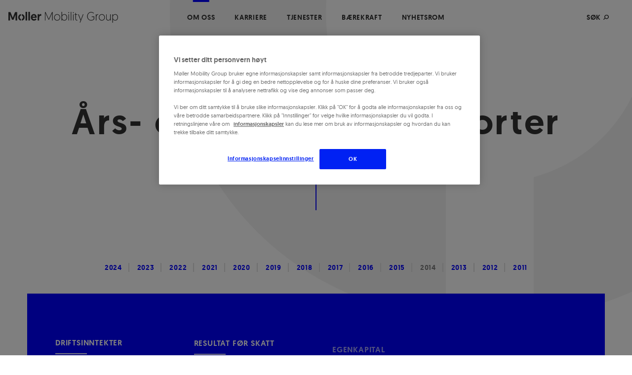

--- FILE ---
content_type: text/html; charset=UTF-8
request_url: https://moller.no/no/om-oss/arsrapporter/2014
body_size: 6843
content:
																									
<!DOCTYPE html>
<html id="html" lang="nb-NO" class="">
	<head>
		<meta charset="utf-8"/>
		<meta http-equiv="X-UA-Compatible" content="IE=edge,chrome=1">
		<meta name="viewport" content="width=device-width, initial-scale=1">
		<meta name="google-site-verification" content="GZ4K88QaPoJWUte3dCf6_mZd8RJLux-czA6gM5FdL6k"/>
		<meta name="google-site-verification" content="iRXV9R4lLyjgtAcJ_BFdVgdl1WB2hzxIOPiXe7jWzys"/>
		<link rel="home" href="https://moller.no/no/"/>
		<link rel="apple-touch-icon" sizes="57x57" href="/assets/apple-icon-57x57.png">
		<link rel="apple-touch-icon" sizes="60x60" href="/assets/apple-icon-60x60.png">
		<link rel="apple-touch-icon" sizes="72x72" href="/assets/apple-icon-72x72.png">
		<link rel="apple-touch-icon" sizes="76x76" href="/assets/apple-icon-76x76.png">
		<link rel="apple-touch-icon" sizes="114x114" href="/assets/apple-icon-114x114.png">
		<link rel="apple-touch-icon" sizes="120x120" href="/assets/apple-icon-120x120.png">
		<link rel="apple-touch-icon" sizes="144x144" href="/assets/apple-icon-144x144.png">
		<link rel="apple-touch-icon" sizes="152x152" href="/assets/apple-icon-152x152.png">
		<link rel="apple-touch-icon" sizes="180x180" href="/assets/apple-icon-180x180.png">
		<link rel="icon" type="image/png" sizes="192x192" href="/assets/android-icon-192x192.png">
		<link rel="icon" type="image/png" sizes="32x32" href="/assets/favicon-32x32.png">
		<link rel="icon" type="image/png" sizes="96x96" href="/assets/favicon-96x96.png">
		<link rel="icon" type="image/png" sizes="16x16" href="/assets/favicon-16x16.png">
		<link rel="manifest" href="/manifest.json">
		<meta name="msapplication-TileColor" content="#ffffff ">
		<meta name="msapplication-TileImage" content="/assets/ms-icon-144x144.png">
		<meta name="theme-color" content="#ffffff ">
		<style media="screen">
			body {
				opacity: 0;
			}

			.js-loaded body {
				opacity: 1;
			}
		</style>
							<link rel="stylesheet" href="/assets/styles/252a2.css">
				<script>
			(function () {
                var touch = (('ontouchstart' in window) || (navigator.MaxTouchPoints > 0) || (navigator.msMaxTouchPoints > 0));
                var html = document.getElementById('html');
                if (touch) {
                html.classList.add('touch');
                } else {
                html.classList.add('no-touch');
                }
                window.locale = 'nb-NO';
            })();
		</script>
						<script>
					document.cookie = "sat_track=true; Secure";
				</script>
				<script src="//assets.adobedtm.com/9ec761efc3e5/d63fd3492582/launch-0c1d03f7bd9c.min.js" async></script>
		
			<title>Møller Mobility Group | 2014</title><meta name="generator" content="SEOmatic">
<meta name="referrer" content="no-referrer-when-downgrade">
<meta name="robots" content="all">
<meta content="nb_NO" property="og:locale">
<meta content="Møller Mobility Group" property="og:site_name">
<meta content="website" property="og:type">
<meta content="https://moller.no/no/om-oss/arsrapporter/2014" property="og:url">
<meta content="2014" property="og:title">
<meta content="https://www.linkedin.com/company/m%C3%B8llergruppen/mycompany/?viewAsMember=true" property="og:see_also">
<meta content="https://www.instagram.com/tettpamoller/" property="og:see_also">
<meta content="https://www.youtube.com/channel/UC3OwmFx9jtctrFauMbg5cmA" property="og:see_also">
<meta content="https://www.facebook.com/MollerMobilityGroup/" property="og:see_also">
<meta name="twitter:card" content="summary_large_image">
<meta name="twitter:creator" content="@">
<meta name="twitter:title" content="2014">
<link href="https://moller.no/no/om-oss/arsrapporter/2014" rel="canonical">
<link href="https://moller.no/no" rel="home"></head>

	<body>
		<div class="framework">
			<header class="main-header">
                                    <a class="logo" href="https://moller.no/no/"><div class="svg svg-logo">
  <div>
    <svg xmlns="http://www.w3.org/2000/svg" width="384.03" height="36.49" viewBox="0 0 384.03 36.49">
      <title>Møller Mobility Group</title>
      <polygon points="15.32 20.05 7.3 0.92 0 0.92 0 28.99 5.41 28.99 5.41 8.94 12.71 26.62 17.96 26.62 25.26 8.94 25.26 28.99 30.67 28.99 30.67 0.92 23.38 0.92 15.32 20.05" fill="#fff"/>
      <rect x="60.06" width="5.53" height="28.99" fill="#fff"/>
      <rect x="69.96" width="5.53" height="28.99" fill="#fff"/>
      <path d="M89,7.5c-6,0-10.26,4.73-10.26,11.06s4.29,11,11,11a10,10,0,0,0,8.83-4.61l-3.65-2.77a6.13,6.13,0,0,1-5.1,2.57c-3.08,0-5.33-2-5.45-4.81H99.15c0-.4,0-.8,0-1.21C99.19,11.83,95.5,7.5,89,7.5Zm-4.45,8.78A4.45,4.45,0,0,1,89.08,12a4.28,4.28,0,0,1,4.49,4.25Z" fill="#fff"/>
      <polygon points="141.56 24.1 130.45 0.92 127.89 0.92 127.89 28.99 129.85 28.99 129.85 3.93 140.48 26.3 142.64 26.3 153.27 3.93 153.27 28.99 155.23 28.99 155.23 0.92 152.67 0.92 141.56 24.1" fill="#fff"/>
      <path d="M170.87,7.66a10.53,10.53,0,0,0-10.71,10.9c0,6.34,4.53,11,10.67,11a10.59,10.59,0,0,0,10.7-11A10.54,10.54,0,0,0,170.87,7.66Zm0,20c-5.06,0-8.58-3.85-8.58-9.07s3.52-9,8.58-9,8.62,3.93,8.62,9S175.88,27.63,170.83,27.63Z" fill="#fff"/>
      <path d="M196,7.66A9.08,9.08,0,0,0,188,12.15V0h-2V29h2V25.14a8.86,8.86,0,0,0,7.74,4.37c5.94,0,10.15-4.53,10.15-10.87S201.82,7.66,196,7.66Zm-.12,20c-4.85,0-7.9-4.09-7.9-9,0-5.77,3.65-9.1,8-9.1,4.53,0,7.9,3.77,7.9,9.1S200.29,27.63,195.84,27.63Z" fill="#fff"/>
      <rect x="210.39" y="8.18" width="2.01" height="20.81" fill="#fff"/>
      <path d="M211.4,1a1.63,1.63,0,0,0-1.65,1.65,1.65,1.65,0,0,0,3.29,0A1.62,1.62,0,0,0,211.4,1Z" fill="#fff"/>
      <rect x="218.41" width="2" height="28.99" fill="#fff"/>
      <path d="M227.43,1a1.62,1.62,0,0,0-1.64,1.65,1.65,1.65,0,0,0,3.29,0A1.63,1.63,0,0,0,227.43,1Z" fill="#fff"/>
      <rect x="226.43" y="8.18" width="2" height="20.81" fill="#fff"/>
      <path d="M236.57,21.69V10h4.89V8.18h-4.89V3.85h-2V8.18H232V10h2.57V23c0,4.21,2.08,6.25,5.37,6.25.76,0,1.73-.08,1.73-.08v-1.8s-.49,0-.93,0C237.62,27.39,236.57,26.22,236.57,21.69Z" fill="#fff"/>
      <polygon points="253.77 26.5 246.23 8.18 244.03 8.18 252.73 28.95 249.68 36.17 251.77 36.17 263.24 8.18 261.07 8.18 253.77 26.5" fill="#fff"/>
      <path d="M292,17.24h6.74v7a12.53,12.53,0,0,1-9,3.33C282.92,27.59,278,22.33,278,15s4.93-12.71,11.87-12.71a11.82,11.82,0,0,1,8.65,3.28l1.33-1.4a14.15,14.15,0,0,0-10-3.81c-8,0-14,6.34-14,14.64s6,14.47,14,14.47a14,14,0,0,0,11-4.61V15.36H292Z" fill="#fff"/>
      <path d="M308.38,11.91V8.18h-2V29h2V18c0-4.33,1.48-8.38,6.41-8.38v-2A6.62,6.62,0,0,0,308.38,11.91Z" fill="#fff"/>
      <path d="M327.46,7.66a10.53,10.53,0,0,0-10.71,10.9c0,6.34,4.53,11,10.67,11a10.59,10.59,0,0,0,10.71-11A10.55,10.55,0,0,0,327.46,7.66Zm0,20c-5.05,0-8.58-3.85-8.58-9.07s3.53-9,8.58-9,8.62,3.93,8.62,9S332.47,27.63,327.42,27.63Z" fill="#fff"/>
      <path d="M356.33,20.89c0,4.05-2.61,6.78-6.26,6.78-3.25,0-5.65-2.33-5.65-6.14V8.18h-2V21.69c0,4.85,3.13,7.82,7.42,7.82a7.37,7.37,0,0,0,6.5-3.81V29h2V8.18h-2Z" fill="#fff"/>
      <path d="M373.89,7.66A8.83,8.83,0,0,0,366.15,12V8.18h-2V36.49h2V25a9.05,9.05,0,0,0,7.94,4.49c5.85,0,9.94-4.57,9.94-11S379.82,7.66,373.89,7.66Zm.16,20c-4.33,0-8-3.33-8-9.11,0-4.89,3-9,7.89-9,4.46,0,8,3.53,8,9S378.58,27.63,374.05,27.63Z" fill="#fff"/>
      <path d="M47.22,7.62v5a5.89,5.89,0,0,1,4.14,5.92,5.75,5.75,0,0,1-4.14,5.82v5a10.62,10.62,0,0,0,9.67-10.84A10.85,10.85,0,0,0,47.22,7.62Z" fill="#fff"/>
      <path d="M34.32,18.56A10.64,10.64,0,0,0,44.1,29.42v-5a5.74,5.74,0,0,1-4.25-5.86,5.83,5.83,0,0,1,4.25-6v-5A10.82,10.82,0,0,0,34.32,18.56Z" fill="#fff"/>
      <path d="M111,7.92V8a5.86,5.86,0,0,0-3.27,3.1V8h-5.41V29h5.53V19.85c0-4.1,1.51-6.58,5.46-6.77a5.44,5.44,0,0,1,1.59.26l0,.06V7.62A7.9,7.9,0,0,0,111,7.92Z" fill="#fff"/>
    </svg>
  </div>
</div>
</a>
                    
    
    
<menu-component
    locales="{[]}"
    search="https://moller.no/no/sok"
    items="{[{&quot;text&quot;:&quot;Om oss&quot;,&quot;href&quot;:&quot;https:\/\/moller.no\/no\/om-oss&quot;,&quot;active&quot;:true},{&quot;text&quot;:&quot;Karriere&quot;,&quot;href&quot;:&quot;https:\/\/moller.no\/no\/karriere&quot;,&quot;active&quot;:false},{&quot;text&quot;:&quot;Tjenester&quot;,&quot;href&quot;:&quot;https:\/\/moller.no\/no\/tjenester&quot;,&quot;active&quot;:false},{&quot;text&quot;:&quot;B\u00e6rekraft&quot;,&quot;href&quot;:&quot;https:\/\/moller.no\/no\/baerekraft&quot;,&quot;active&quot;:false},{&quot;text&quot;:&quot;Nyhetsrom&quot;,&quot;href&quot;:&quot;https:\/\/moller.no\/no\/nyhetsrom&quot;,&quot;active&quot;:false}]}"
    labels="{{&quot;search&quot;:&quot;S\u00f8k&quot;,&quot;open&quot;:&quot;\u00c5pne meny&quot;,&quot;close&quot;:&quot;Lukk meny&quot;,&quot;locale&quot;:&quot;Velg spr\u00e5k&quot;}}"
></menu-component>
                			</header>
			<main class="reports">
                    <article>
        <div class="header-decor">
    <div class="decor"><div></div></div>
    <hint-arrow-component></hint-arrow-component>
</div>
        <inview-transition
            class="header-default"
            name="header-default-transition"
            monitor="{true}"
            enter="{true}"
            timeout-enter="{2000}"
            transitions-enter="{5}"
        >
            <h1>Års- og bærekraftrapporter</h1>
            <nav class="breadcrumbs" aria-label="Breadcrumb">
<a href="https://moller.no/no/">Hjem</a><a href="https://moller.no/no/om-oss">Om oss</a><a href="https://moller.no/no/om-oss/arsrapporter">Års- og bærekraftrapporter</a><span aria-current="page">2014</span></nav>        </inview-transition>
        <div class="content">
            <div class="finance-component">
                <div class="block-finance">
                    <div class="years">
                                                    <a href="https://moller.no/no/om-oss/arsrapporter/2024" class="">2024</a>
                                                    <a href="https://moller.no/no/om-oss/arsrapporter/2023" class="">2023</a>
                                                    <a href="https://moller.no/no/om-oss/arsrapporter/2022" class="">2022</a>
                                                    <a href="https://moller.no/no/om-oss/arsrapporter/2021" class="">2021</a>
                                                    <a href="https://moller.no/no/om-oss/arsrapporter/2020" class="">2020</a>
                                                    <a href="https://moller.no/no/om-oss/arsrapporter/2019" class="">2019</a>
                                                    <a href="https://moller.no/no/om-oss/arsrapporter/2018" class="">2018</a>
                                                    <a href="https://moller.no/no/om-oss/arsrapporter/2017" class="">2017</a>
                                                    <a href="https://moller.no/no/om-oss/arsrapporter/2016" class="">2016</a>
                                                    <a href="https://moller.no/no/om-oss/arsrapporter/2015" class="">2015</a>
                                                    <a href="https://moller.no/no/om-oss/arsrapporter/2014" class="active">2014</a>
                                                    <a href="https://moller.no/no/om-oss/arsrapporter/2013" class="">2013</a>
                                                    <a href="https://moller.no/no/om-oss/arsrapporter/2012" class="">2012</a>
                                                    <a href="https://moller.no/no/om-oss/arsrapporter/2011" class="">2011</a>
                                            </div>
                                        <div class="items">
                        <inview-transition
                            name="block-finance-item-transition"
                            monitor="{true}"
                            enable-on-scroll="{true}"
                            enter="{true}"
                            transitions-enter="{8}"
                            timeout-enter="{1300}"
                        >
                                                            <div class="item" style="transition-delay: 0s;">
                                    <h3 class="subheader">Driftsinntekter</h3>
                                    <div class="value">20,601</div>
                                    <div class="unit">NOK mrd</div>
                                </div>
                                                            <div class="item" style="transition-delay: 0.2s;">
                                    <h3 class="subheader">Resultat før skatt</h3>
                                    <div class="value">671</div>
                                    <div class="unit">NOK millioner</div>
                                </div>
                                                            <div class="item" style="transition-delay: 0.4s;">
                                    <h3 class="subheader">Egenkapital</h3>
                                    <div class="value">2.324</div>
                                    <div class="unit">NOK millioner</div>
                                </div>
                                                            <div class="item" style="transition-delay: 0.6s;">
                                    <h3 class="subheader">Egenkapitalprosent</h3>
                                    <div class="value">42,2</div>
                                    <div class="unit"></div>
                                </div>
                                                    </inview-transition>
                    </div>
                                    </div>
            </div>
                            



<section class="layout-grid block-text-gallery without-image block-text-gallery-left">
		<inview-transition
        class="layout-post-content"
        name="text-transition"
         monitor="{true}" enable-on-scroll="{true}"         enter="{true}"
        timeout-enter="{2000}"
         transitions-enter="{4}"     >
		<h2 class="h4">Viktige hendelser</h2>
		<div class="body"><p><p>2014 var vårt beste år noensinne dersom vi måler bare etter kundetilfredshet, og nivået er blitt høyt. Det var vårt nest best år økonomisk. Året var også svært godt målt etter markedsprestasjoner i så godt som alle enheter og for alle merker.</p></p><p><p><a href="//mollergruppen.s3.eu-west-1.amazonaws.com/om_oss/aarsrapporter/norsk/mollergruppen_aarsrapport_2014-komplett2-endelig.pdf" target="_blank" rel="noreferrer noopener">Møller Mobility Groups Årsrapport 2014</a> </p><p><a href="//mollergruppen.s3.eu-west-1.amazonaws.com/om_oss/aarsrapporter/norsk/2014-Samfunnsansvarsrapport-ENDELIG.pdf">Møller Mobility Groups Samfunnsrapport 2014</a></p></p></div>
			</inview-transition>
</section>
                    </div>
    </article>
			</main>
									<aside class="social-links">
						<inview-transition name="subtitle-transition" enter="{true}" timeout-enter="{1400}" transitions-enter="{3}" threshold="{0.6}">
							<h2>Møller i sosiale medier</h2>
						</inview-transition>
						<div class="links">
							<inview-transition name="appear-transition" enter="{true}" transitions-enter="{2}" timeout-enter="{700}">
								<div class="links-container">
									<a href="https://www.facebook.com/MollerMobilityGroup/" target="_blank" rel="noopener noreferrer">
										<div class="svg svg-facebook">
	<div>
		<svg xmlns="http://www.w3.org/2000/svg" width="47" height="47" viewBox="0 0 47 47">
			<title>Besøk oss på Facebook</title>
			<path d="M23.5,0A23.5,23.5,0,1,1,0,23.5,23.5,23.5,0,0,1,23.5,0Z" fill="blue" fill-rule="evenodd" />
			<path d="M21.33,33.79V24.4H18.19V20.74h3.14V18.05c0-3.13,1.9-4.84,4.68-4.84a23.57,23.57,0,0,1,2.8.15v3.27H26.89c-1.51,0-1.81.72-1.81,1.78v2.33h3.61l-.47,3.66H25.08v9.39Z" fill="#fff" />
		</svg>
	</div>
</div>
										<span class="name">Facebook</span>
									</a>
									<a href="https://www.youtube.com/channel/UC3OwmFx9jtctrFauMbg5cmA" target="_blank" rel="noopener noreferrer">
										<div class="svg svg-youtube">
	<div>
		<svg xmlns="http://www.w3.org/2000/svg" width="47" height="47" viewBox="0 0 47 47">
			<title>Besøk oss på YouTube</title>
			<path d="M23.5,0A23.5,23.5,0,1,1,0,23.5,23.5,23.5,0,0,1,23.5,0Z" fill="blue" fill-rule="evenodd"/>
			<path d="M17.5,14.5v18L31.5,24Z" fill="#fff" fill-rule="evenodd"/>
		</svg>
	</div>
</div>
										<span class="name">YouTube</span>
									</a>
									<a href="https://www.instagram.com/tettpamoller/" target="_blank" rel="noopener noreferrer">
										<div class="svg svg-instagram">
	<div>
		<svg xmlns="http://www.w3.org/2000/svg" width="47" height="47" viewBox="0 0 47 47">
			<title>Besøk oss på Instagram</title>
			<path d="M23.5,0A23.5,23.5,0,1,1,0,23.5,23.5,23.5,0,0,1,23.5,0Z" fill="blue" fill-rule="evenodd" />
			<path d="M23.5,15.45c2.62,0,2.93,0,4,.06a5.44,5.44,0,0,1,1.82.33,3.31,3.31,0,0,1,1.87,1.87,5.44,5.44,0,0,1,.33,1.82c.05,1,.06,1.35.06,4s0,2.93-.06,4a5.44,5.44,0,0,1-.33,1.82,3.31,3.31,0,0,1-1.87,1.87,5.44,5.44,0,0,1-1.82.33c-1,.05-1.35.06-4,.06s-2.93,0-4-.06a5.44,5.44,0,0,1-1.82-.33,3.08,3.08,0,0,1-1.13-.74,3,3,0,0,1-.74-1.13,5.44,5.44,0,0,1-.33-1.82c0-1-.06-1.35-.06-4s0-2.93.06-4a5.44,5.44,0,0,1,.33-1.82,3,3,0,0,1,.74-1.13,3.08,3.08,0,0,1,1.13-.74,5.44,5.44,0,0,1,1.82-.33c1,0,1.35-.06,4-.06m0-1.77c-2.67,0-3,0-4.05.06a7.34,7.34,0,0,0-2.38.45,5.1,5.1,0,0,0-2.88,2.88,7.34,7.34,0,0,0-.45,2.38c-.05,1.05-.06,1.38-.06,4.05s0,3,.06,4.05a7.34,7.34,0,0,0,.45,2.38,4.82,4.82,0,0,0,1.14,1.74,4.66,4.66,0,0,0,1.74,1.13,7.05,7.05,0,0,0,2.38.46c1.05.05,1.38.06,4.05.06s3,0,4.05-.06a7.05,7.05,0,0,0,2.38-.46,5,5,0,0,0,2.87-2.87,7.05,7.05,0,0,0,.46-2.38c.05-1.05.06-1.38.06-4.05s0-3-.06-4.05a7.05,7.05,0,0,0-.46-2.38,4.66,4.66,0,0,0-1.13-1.74,4.82,4.82,0,0,0-1.74-1.14,7.34,7.34,0,0,0-2.38-.45c-1.05-.05-1.38-.06-4.05-.06Z" fill="#fff" />
			<path d="M23.5,18.46a5,5,0,1,0,5,5A5,5,0,0,0,23.5,18.46Zm0,8.31a3.27,3.27,0,1,1,3.27-3.27A3.26,3.26,0,0,1,23.5,26.77Z" fill="#fff" />
			<circle cx="28.74" cy="18.26" r="1.18" fill="#fff" />
		</svg>
	</div>
</div>
										<span class="name">Instagram</span>
									</a>
									<a class="linkedin" href="https://www.linkedin.com/company/m%C3%B8llergruppen/mycompany/?viewAsMember=true" target="_blank" rel="noopener noreferrer">
										<div class="svg svg-linked-in">
	<div>
		<svg xmlns="http://www.w3.org/2000/svg" xmlns:xlink="http://www.w3.org/1999/xlink" x="0px" y="0px" viewbox="0 0 48 48" style="enable-background:new 0 0 48 48;" xml:space="preserve">
            <title>Besøk oss på LinkedIn</title>
            <style type="text/css">
				.st0 {
					fill-rule: evenodd;
					clip-rule: evenodd;
				}
			</style>
			<path class="st0" d="M11.5,19.9H17v16.3h-5.4V19.9z M17.3,14.8c0-1.6-1.2-2.8-3-2.8c-1.9,0-3.1,1.2-3.1,2.8c0,1.6,1.2,2.8,3,2.8h0
				C16.1,17.6,17.3,16.4,17.3,14.8z M30.3,19.5c3.6,0,6.3,2.3,6.3,7.4l0,9.4h-5.4v-8.7c0-2.2-0.8-3.7-2.8-3.7c-1.5,0-2.4,1-2.8,2
				c-0.1,0.3-0.2,0.8-0.2,1.3v9.1H20c0,0,0.1-14.8,0-16.3h5.4v2.3C26.1,21.1,27.4,19.5,30.3,19.5z"/>

		</div>
	</div>
										<span class="name">LinkedIn</span>
									</a>
								</div>
							</inview-transition>
						</div>
					</aside>
													<footer class="main-footer">
						<div>
							<a class="logo" href="/"><div class="svg svg-logo">
  <div>
    <svg xmlns="http://www.w3.org/2000/svg" width="384.03" height="36.49" viewBox="0 0 384.03 36.49">
      <title>Møller Mobility Group</title>
      <polygon points="15.32 20.05 7.3 0.92 0 0.92 0 28.99 5.41 28.99 5.41 8.94 12.71 26.62 17.96 26.62 25.26 8.94 25.26 28.99 30.67 28.99 30.67 0.92 23.38 0.92 15.32 20.05" fill="#fff"/>
      <rect x="60.06" width="5.53" height="28.99" fill="#fff"/>
      <rect x="69.96" width="5.53" height="28.99" fill="#fff"/>
      <path d="M89,7.5c-6,0-10.26,4.73-10.26,11.06s4.29,11,11,11a10,10,0,0,0,8.83-4.61l-3.65-2.77a6.13,6.13,0,0,1-5.1,2.57c-3.08,0-5.33-2-5.45-4.81H99.15c0-.4,0-.8,0-1.21C99.19,11.83,95.5,7.5,89,7.5Zm-4.45,8.78A4.45,4.45,0,0,1,89.08,12a4.28,4.28,0,0,1,4.49,4.25Z" fill="#fff"/>
      <polygon points="141.56 24.1 130.45 0.92 127.89 0.92 127.89 28.99 129.85 28.99 129.85 3.93 140.48 26.3 142.64 26.3 153.27 3.93 153.27 28.99 155.23 28.99 155.23 0.92 152.67 0.92 141.56 24.1" fill="#fff"/>
      <path d="M170.87,7.66a10.53,10.53,0,0,0-10.71,10.9c0,6.34,4.53,11,10.67,11a10.59,10.59,0,0,0,10.7-11A10.54,10.54,0,0,0,170.87,7.66Zm0,20c-5.06,0-8.58-3.85-8.58-9.07s3.52-9,8.58-9,8.62,3.93,8.62,9S175.88,27.63,170.83,27.63Z" fill="#fff"/>
      <path d="M196,7.66A9.08,9.08,0,0,0,188,12.15V0h-2V29h2V25.14a8.86,8.86,0,0,0,7.74,4.37c5.94,0,10.15-4.53,10.15-10.87S201.82,7.66,196,7.66Zm-.12,20c-4.85,0-7.9-4.09-7.9-9,0-5.77,3.65-9.1,8-9.1,4.53,0,7.9,3.77,7.9,9.1S200.29,27.63,195.84,27.63Z" fill="#fff"/>
      <rect x="210.39" y="8.18" width="2.01" height="20.81" fill="#fff"/>
      <path d="M211.4,1a1.63,1.63,0,0,0-1.65,1.65,1.65,1.65,0,0,0,3.29,0A1.62,1.62,0,0,0,211.4,1Z" fill="#fff"/>
      <rect x="218.41" width="2" height="28.99" fill="#fff"/>
      <path d="M227.43,1a1.62,1.62,0,0,0-1.64,1.65,1.65,1.65,0,0,0,3.29,0A1.63,1.63,0,0,0,227.43,1Z" fill="#fff"/>
      <rect x="226.43" y="8.18" width="2" height="20.81" fill="#fff"/>
      <path d="M236.57,21.69V10h4.89V8.18h-4.89V3.85h-2V8.18H232V10h2.57V23c0,4.21,2.08,6.25,5.37,6.25.76,0,1.73-.08,1.73-.08v-1.8s-.49,0-.93,0C237.62,27.39,236.57,26.22,236.57,21.69Z" fill="#fff"/>
      <polygon points="253.77 26.5 246.23 8.18 244.03 8.18 252.73 28.95 249.68 36.17 251.77 36.17 263.24 8.18 261.07 8.18 253.77 26.5" fill="#fff"/>
      <path d="M292,17.24h6.74v7a12.53,12.53,0,0,1-9,3.33C282.92,27.59,278,22.33,278,15s4.93-12.71,11.87-12.71a11.82,11.82,0,0,1,8.65,3.28l1.33-1.4a14.15,14.15,0,0,0-10-3.81c-8,0-14,6.34-14,14.64s6,14.47,14,14.47a14,14,0,0,0,11-4.61V15.36H292Z" fill="#fff"/>
      <path d="M308.38,11.91V8.18h-2V29h2V18c0-4.33,1.48-8.38,6.41-8.38v-2A6.62,6.62,0,0,0,308.38,11.91Z" fill="#fff"/>
      <path d="M327.46,7.66a10.53,10.53,0,0,0-10.71,10.9c0,6.34,4.53,11,10.67,11a10.59,10.59,0,0,0,10.71-11A10.55,10.55,0,0,0,327.46,7.66Zm0,20c-5.05,0-8.58-3.85-8.58-9.07s3.53-9,8.58-9,8.62,3.93,8.62,9S332.47,27.63,327.42,27.63Z" fill="#fff"/>
      <path d="M356.33,20.89c0,4.05-2.61,6.78-6.26,6.78-3.25,0-5.65-2.33-5.65-6.14V8.18h-2V21.69c0,4.85,3.13,7.82,7.42,7.82a7.37,7.37,0,0,0,6.5-3.81V29h2V8.18h-2Z" fill="#fff"/>
      <path d="M373.89,7.66A8.83,8.83,0,0,0,366.15,12V8.18h-2V36.49h2V25a9.05,9.05,0,0,0,7.94,4.49c5.85,0,9.94-4.57,9.94-11S379.82,7.66,373.89,7.66Zm.16,20c-4.33,0-8-3.33-8-9.11,0-4.89,3-9,7.89-9,4.46,0,8,3.53,8,9S378.58,27.63,374.05,27.63Z" fill="#fff"/>
      <path d="M47.22,7.62v5a5.89,5.89,0,0,1,4.14,5.92,5.75,5.75,0,0,1-4.14,5.82v5a10.62,10.62,0,0,0,9.67-10.84A10.85,10.85,0,0,0,47.22,7.62Z" fill="#fff"/>
      <path d="M34.32,18.56A10.64,10.64,0,0,0,44.1,29.42v-5a5.74,5.74,0,0,1-4.25-5.86,5.83,5.83,0,0,1,4.25-6v-5A10.82,10.82,0,0,0,34.32,18.56Z" fill="#fff"/>
      <path d="M111,7.92V8a5.86,5.86,0,0,0-3.27,3.1V8h-5.41V29h5.53V19.85c0-4.1,1.51-6.58,5.46-6.77a5.44,5.44,0,0,1,1.59.26l0,.06V7.62A7.9,7.9,0,0,0,111,7.92Z" fill="#fff"/>
    </svg>
  </div>
</div>
</a>
																																<address class="adr">
											<h2>Kontakt</h2>
											<p>Frysjaveien 31<br />Postboks 6671<br />0609 Etterstad</p>
<p><a class="tel" href="tel:+4724033300">+47 24 03 33 00</a></p>
<p><a href="https://moller.no/no/personvernerklaering">Personvernerklæring<br /></a><a href="https://moller.no/no/informasjonskapsler">Informasjonskapsler</a></p>
										</address>
																																		<div class="brands">
											<h2>Merker</h2>
											<p><a href="https://www.audi.no/" target="_blank" rel="noreferrer noopener">Audi</a> <a href="https://www.volkswagen.no/" target="_blank" rel="noreferrer noopener">Volkswagen</a> <a href="https://www.volkswagen.no/" target="_blank" rel="noreferrer noopener">Volkswagen Nyttekjøretøy</a> <a href="https://www.skoda.no/" target="_blank" rel="noreferrer noopener">ŠKODA</a><a href="https://www.seat.no/" target="_blank" rel="noreferrer noopener">SEAT</a> <a href="https://www.cupraofficial.no/" target="_blank" rel="noreferrer noopener">CUPRA</a></p>
										</div>
																																		<div>
											<h2>Forhandlere</h2>
											<p><a href="https://www.mollerbil.no/" target="_blank" rel="noreferrer noopener">Møller Bil</a></p>
										</div>
																																	<div>
											<h2>Møller Mobility Services</h2>
											<p><a href="https://www.bilfinans.no/" target="_blank" rel="noreferrer noopener"><br />VW Møller Bilfinans</a> <a href="https://www.hyre.no/">Hyre</a> <a href="https://www.mittdekkhotell.no/">Mitt dekkhotell</a> <a href="https://bildusjen.no/">Bildusjen</a> <a href="https://giremobility.com/no/?welcome#">Gire</a> <a href="https://www.rebil.no/?gclid=CjwKCAiAqt-dBhBcEiwATw-ggOJqyJMkI9fkjEhMks6uSXJ_YRN7LuHrFLDuu9zMO3s3ExnsTg1cBhoCmE0QAvD_BwE" target="_blank" rel="noreferrer noopener">Rebil</a><br /><br /></p>
										</div>
																					</div>
					</footer>
							</div>
							<script crossorigin="anonymous" src="https://polyfill-fastly.net/v3/polyfill.min.js?features=es6%2Cfetch"></script>
				<script src="/assets/scripts/22f98.js" defer="defer"></script>
				<script src="/assets/scripts/3d99e.js" defer="defer"></script>
				<script src="/assets/scripts/ec77a.js" defer="defer"></script>
										<script>

  /**/

	window.digitalData = window.digitalData || [];

  document.addEventListener('DOMContentLoaded', (event) => {

    /*  */
    window.digitalData.push({
      "event": "Page Loaded",
      "page": {
        "pageID": "250",
        "pageName": "2014",
        "destinationURL": document.location, // page URL
        "referringURL": document.referrer, // mittbilhold.no
        "language": "nb-NO", // EN, NO,...
        "category": "Content: About", // OM OSS, Karriere...
        "hierarchy": "Om oss|Års- og bærekraftrapporter|2014" // Samfunnsoppdrag|Medmennesker
      }
    });

    /*  */
    Array.from(document.querySelectorAll(".data-download"), (item) => {
      item.addEventListener('click', (event) => {
        window.digitalData.push({
          "event": "Document Donwload",
            "download": {
            "documentName": event.target.dataset.documentName,
            "documentCategory": event.target.dataset.documentCategory,
            "documentSource": event.target.dataset.documentSource,
            }
        });
      });
    });

    /*  */
    Array.from(document.querySelectorAll(".news-entry"), (item) => {
      item.addEventListener('click', (event) => {
        let articleName = event.currentTarget.querySelector('h2').innerHTML ?? false;
        if (articleName) {
          window.digitalData.push({
            "event": "Article Engaged",
              "articleInfo": {
                "articleName": articleName
              }
          });
        }
      });
    });

    /*  */
    Array.from(document.querySelectorAll(".clicktrack"), (item) => {
      item.addEventListener('click', (event) => {
        window.digitalData.push({
          "event": "Click",
            "interaction": {
              "interactionLabel": "Les mer",
              "interactionAction": "Click",
              "time": Math.floor(Date.now()/1000)
            }
        });
      });
    });

  });
</script>
			
			<!-- OneTrust Cookies Consent Notice start for moller.no -->
			<script src="//cdn.cookielaw.org/scripttemplates/otSDKStub.js" type="text/javascript" charset="UTF-8" data-domain-script="88274d3d-fb9d-4a78-9e7a-e87f131995b6"></script>
			<script type="text/javascript">
				function OptanonWrapper() {}
			</script>
			<!-- OneTrust Cookies Consent Notice end for moller.no -->

			<!-- OneTrust Cookies Settings button start -->
			<button id="ot-sdk-btn" class="ot-sdk-show-settings">Cookie Settings</button>
			<!-- OneTrust Cookies Settings button end -->

		<script type="application/ld+json">{"@context":"http://schema.org","@graph":[{"@type":"Corporation","mainEntityOfPage":"https://moller.no/no/om-oss/arsrapporter/2014","name":"2014","url":"https://moller.no/no/om-oss/arsrapporter/2014"},{"@id":"#identity","@type":"Corporation","sameAs":["https://www.facebook.com/MollerMobilityGroup/","https://www.youtube.com/channel/UC3OwmFx9jtctrFauMbg5cmA","https://www.instagram.com/tettpamoller/","https://www.linkedin.com/company/m%C3%B8llergruppen/mycompany/?viewAsMember=true"]},{"@id":"#creator","@type":"Organization"},{"@type":"BreadcrumbList","description":"Breadcrumbs list","itemListElement":[{"@type":"ListItem","item":"https://moller.no/no","name":"Forside","position":1},{"@type":"ListItem","item":"https://moller.no/no/om-oss","name":"Om oss","position":2},{"@type":"ListItem","item":"https://moller.no/no/om-oss/arsrapporter","name":"Års- og bærekraftrapporter","position":3},{"@type":"ListItem","item":"https://moller.no/no/om-oss/arsrapporter/2014","name":"2014","position":4}],"name":"Breadcrumbs"}]}</script></body>
	</html>


--- FILE ---
content_type: text/css
request_url: https://moller.no/assets/styles/252a2.css
body_size: 22860
content:
*,:after,:before{background-repeat:no-repeat;box-sizing:inherit}:after,:before{text-decoration:inherit;vertical-align:inherit}html{box-sizing:border-box;cursor:default;-ms-text-size-adjust:100%;-webkit-text-size-adjust:100%}article,aside,footer,header,nav,section{display:block}body{margin:0}h1{font-size:2em;margin:.67em 0}figcaption,figure,main{display:block}figure{margin:1em 40px}hr{box-sizing:content-box;height:0;overflow:visible}nav ol,nav ul{list-style:none}pre{font-family:monospace,monospace;font-size:1em}a{background-color:transparent;-webkit-text-decoration-skip:objects}abbr[title]{border-bottom:none;text-decoration:underline;-webkit-text-decoration:underline dotted;text-decoration:underline dotted}b,strong{font-weight:inherit;font-weight:bolder}code,kbd,samp{font-family:monospace,monospace;font-size:1em}dfn{font-style:italic}mark{background-color:#ff0;color:#000}small{font-size:80%}sub,sup{font-size:75%;line-height:0;position:relative;vertical-align:baseline}sub{bottom:-.25em}sup{top:-.5em}::-moz-selection{background-color:#b3d4fc;color:#000;text-shadow:none}::selection{background-color:#b3d4fc;color:#000;text-shadow:none}audio,canvas,iframe,img,svg,video{vertical-align:middle}audio,video{display:inline-block}audio:not([controls]){display:none;height:0}img{border-style:none}svg{fill:currentColor}svg:not(:root){overflow:hidden}table{border-collapse:collapse}button,input,optgroup,select,textarea{margin:0}button,input,select,textarea{background-color:transparent;color:inherit;font-size:inherit;line-height:inherit}button,input{overflow:visible}button,select{text-transform:none}[type=reset],[type=submit],button,html [type=button]{-webkit-appearance:button}[type=button]::-moz-focus-inner,[type=reset]::-moz-focus-inner,[type=submit]::-moz-focus-inner,button::-moz-focus-inner{border-style:none;padding:0}[type=button]:-moz-focusring,[type=reset]:-moz-focusring,[type=submit]:-moz-focusring,button:-moz-focusring{outline:1px dotted ButtonText}legend{box-sizing:border-box;color:inherit;display:table;max-width:100%;padding:0;white-space:normal}progress{display:inline-block;vertical-align:baseline}textarea{overflow:auto;resize:vertical}[type=checkbox],[type=radio]{box-sizing:border-box;padding:0}[type=number]::-webkit-inner-spin-button,[type=number]::-webkit-outer-spin-button{height:auto}[type=search]{-webkit-appearance:textfield;outline-offset:-2px}[type=search]::-webkit-search-cancel-button,[type=search]::-webkit-search-decoration{-webkit-appearance:none}::-webkit-file-upload-button{-webkit-appearance:button;font:inherit}details,menu{display:block}summary{display:list-item}canvas{display:inline-block}template{display:none}[tabindex],a,area,button,input,label,select,summary,textarea{touch-action:manipulation}[hidden]{display:none}[aria-busy=true]{cursor:progress}[aria-controls]{cursor:pointer}[aria-hidden=false][hidden]:not(:focus){clip:rect(0,0,0,0);display:inherit;position:absolute}[aria-disabled]{cursor:default}*{margin:0;padding:0}html{height:100%}body{display:flex;flex-direction:column;min-height:100%;background-color:#fff}@media screen and (max-width:1024px){.drawer-open body{position:fixed;top:0;left:0;width:100%;height:100%;overflow:hidden}}.framework{flex:1 1 auto;display:flex;flex-direction:column}.layout-grid{display:grid;grid-template-columns:2.4em repeat(3,1fr 1.6em) 1fr 2.4em}@media screen and (min-width:1024px){.layout-grid{grid-template-columns:2.4em repeat(11,1fr 1.6em) 1fr 2.4em}}@media screen and (min-width:1200px){.layout-grid{grid-template-columns:4.8em repeat(11,1fr 1.6em) 1fr 4.8em}}.layout-post-content{grid-column:2/span 7}@media screen and (min-width:1024px){.layout-post-content{grid-column:6/span 15}}@media screen and (min-width:1460px){.layout-post-content{grid-column:8/span 11}}main{position:relative;flex:1 1 auto;z-index:0}button{border:none;cursor:pointer}.button{box-sizing:border-box;font-size:140%;-webkit-font-smoothing:antialiased;font-weight:700;text-transform:uppercase;letter-spacing:.05em;color:#00f}@media screen and (min-width:768px){.button{font-size:140%}}a{color:#00f}a.button,button.button span,span.button{position:relative;box-sizing:border-box;display:inline-flex;justify-content:center;align-items:center;outline:2px solid #00f;margin-bottom:1em;padding:16px 34px;height:56px;min-height:56px;max-width:100%;white-space:nowrap;text-align:center;text-overflow:ellipsis;overflow:hidden;transform:translateZ(0);transition:opacity .4s ease-in-out}a.button:after,a.button:before,button.button span:after,button.button span:before,span.button:after,span.button:before{display:block;position:absolute;top:0;left:0;bottom:0}a.button:before,button.button span:before,span.button:before{content:"";background:#00f;width:0}a.button:after,button.button span:after,span.button:after{content:attr(data-text);display:inline-flex;justify-content:center;align-items:center;width:100%;color:#fff;opacity:0}a.button .svg,a.button .text,button.button span .svg,button.button span .text,span.button .svg,span.button .text{transition:opacity .4s ease-in-out .6s}.no-touch a.button:before,.no-touch button.button span:before,.no-touch span.button:before{transition:width .4s ease-in-out,left .4s ease-in-out .6s}.no-touch a.button:focus,.no-touch a.button:hover,.no-touch button.button span:focus,.no-touch button.button span:hover,.no-touch span.button:focus,.no-touch span.button:hover{color:#fff}.no-touch a.button:focus:before,.no-touch a.button:hover:before,.no-touch button.button span:focus:before,.no-touch button.button span:hover:before,.no-touch span.button:focus:before,.no-touch span.button:hover:before{transition:width .4s ease-in-out,left .4s ease-in-out .6s;width:100%}.no-touch a.button:focus:after,.no-touch a.button:hover:after,.no-touch button.button span:focus:after,.no-touch button.button span:hover:after,.no-touch span.button:focus:after,.no-touch span.button:hover:after{transition:opacity .4s ease-in-out,color .4s ease-in-out .6s;opacity:1}a.button:last-child,button.button span:last-child,span.button:last-child{margin-bottom:0}a.button.external .svg,button.button span.external .svg,span.button.external .svg{margin-left:1.2em;width:1.6em;min-width:1.6em}@media screen and (min-width:768px){a.button,button.button span,span.button{padding:10px 56px;min-height:56px}}.button2:after{display:none}.button2 .text{position:relative;z-index:1}img{width:100%;height:auto}.svg>div{position:relative;width:100%;height:0}.svg>div svg{position:absolute;top:0;right:0;bottom:0;left:0;width:100%;height:100%}.svg-square>div{padding-top:100%}.svg-logo>div{padding-top:9.50186%}.svg-hamburger>div{padding-top:72.72727%}.svg-exit>div,.svg-facebook>div,.svg-instagram>div,.svg-linked-in>div,.svg-pause>div,.svg-play>div,.svg-twitter>div,.svg-youtube>div{padding-top:100%}.svg-magnifier>div{padding-top:97.25976%}.svg-arrow>div{padding-top:63.66002%}.svg-arrow.left>div,.svg-arrow.right>div{padding-top:181.46893%}.svg-long-arrow>div{padding-top:346.48742%}.border{display:block;position:absolute;background:#00f}.bar{height:2px;width:100%}.edge{height:100%;width:2px}.top{top:0;left:0}.right{top:0;right:0}.bottom{bottom:0;right:0}.left{bottom:0;left:0}hr.vertical{position:relative;border:none;width:2px;height:8em;max-height:107px;margin:1.6em auto;background:#00f;transform-origin:top center;will-change:transform;transition:transform .8s ease-in-out .6s}hr.vertical.inview{transform:scaleY(0)}hr.vertical.inview-enter{transform:scaleY(1)}hr.vertical.inview-enter-active{transition:none}:root{font-size:16px}@font-face{font-family:geomanist;src:url(/assets/media/a3564.woff2) format("woff2"),url(/assets/media/deb2e.woff) format("woff");font-weight:400;font-style:normal;font-display:swap}@font-face{font-family:geomanist;src:url(/assets/media/ba127.woff2) format("woff2"),url(/assets/media/fb5b9.woff) format("woff");font-weight:400;font-style:italic;font-display:swap}@font-face{font-family:geomanist;src:url(/assets/media/d1ca2.woff2) format("woff2"),url(/assets/media/16314.woff) format("woff");font-weight:300;font-style:normal;font-display:swap}@font-face{font-family:geomanist;src:url(/assets/media/33037.woff2) format("woff2"),url(/assets/media/f9ee1.woff) format("woff");font-weight:300;font-style:italic;font-display:swap}@font-face{font-family:geomanist;src:url(/assets/media/55687.woff2) format("woff2"),url(/assets/media/e2952.woff) format("woff");font-weight:700;font-style:normal;font-display:swap}@font-face{font-family:geomanist;src:url(/assets/media/a55f8.woff2) format("woff2"),url(/assets/media/5082b.woff) format("woff");font-weight:700;font-style:italic;font-display:swap}body{font-size:62.5%;font-family:geomanist,sans-serif;color:#333}.h1,.h2,.h3,.h4,.h5,.h6,h1,h2,h3,h4,h5,h6{margin:0 0 .5em;padding:0;font-weight:700;letter-spacing:.05em;line-height:113.51351%}.block-text .h1,.block-text .h2,.block-text .h3,.block-text .h4,.block-text .h5,.block-text .h6,.block-text h1,.block-text h2,.block-text h3,.block-text h4,.block-text h5,.block-text h6,.body .h1,.body .h2,.body .h3,.body .h4,.body .h5,.body .h6,.body h1,.body h2,.body h3,.body h4,.body h5,.body h6{padding-top:1em}.block-text .h1:first-child,.block-text .h2:first-child,.block-text .h3:first-child,.block-text .h4:first-child,.block-text .h5:first-child,.block-text .h6:first-child,.block-text h1:first-child,.block-text h2:first-child,.block-text h3:first-child,.block-text h4:first-child,.block-text h5:first-child,.block-text h6:first-child,.body .h1:first-child,.body .h2:first-child,.body .h3:first-child,.body .h4:first-child,.body .h5:first-child,.body .h6:first-child,.body h1:first-child,.body h2:first-child,.body h3:first-child,.body h4:first-child,.body h5:first-child,.body h6:first-child{padding-top:0}.h1,h1{font-size:370%}@media screen and (min-width:768px){.h1,h1{font-size:440%}}@media screen and (min-width:768px) and (orientation:portrait){.h1,h1{font-size:720%}}@media screen and (min-width:1100px){.h1,h1{font-size:720%}}.block-text .h1,.block-text h1,.body .h1,.body h1{font-size:200%}@media screen and (min-width:768px){.block-text .h1,.block-text h1,.body .h1,.body h1{font-size:370%}}.h2,h2{font-size:470%}@media screen and (min-width:768px){.home .h2,.home h2{font-size:640%}}@media screen and (min-width:1100px){.h2,h2{font-size:640%}}.block-text .h2,.block-text h2,.body .h2,.body h2{font-size:180%}@media screen and (min-width:768px){.block-text .h2,.block-text h2,.body .h2,.body h2{font-size:300%}}.h3,h3{font-size:290%}@media screen and (min-width:768px){.h3,h3{font-size:430%}}@media screen and (min-width:1100px){.h3,h3{font-size:580%}}.block-text .h3,.block-text h3,.body .h3,.body h3{font-size:160%}@media screen and (min-width:768px){.block-text .h3,.block-text h3,.body .h3,.body h3{font-size:200%}}.h4,h4{font-size:290%}@media screen and (min-width:768px){.h4,h4{font-size:430%}}@media screen and (min-width:1100px){.h4,h4{font-size:480%}}.block-text .h4,.block-text h4,.body .h4,.body h4{font-size:160%}@media screen and (min-width:768px){.block-text .h4,.block-text h4,.body .h4,.body h4{font-size:200%}}.h5,h5{font-size:290%}@media screen and (min-width:768px){.h5,h5{font-size:350%}}@media screen and (min-width:1100px){.h5,h5{font-size:380%}}.block-text .h5,.block-text h5,.body .h5,.body h5{font-size:160%}@media screen and (min-width:768px){.block-text .h5,.block-text h5,.body .h5,.body h5{font-size:200%}}.h6,h6{font-size:290%}@media screen and (min-width:1100px){.h6,h6{font-size:280%}}.block-text .h6,.block-text h6,.body .h6,.body h6{font-size:160%}@media screen and (min-width:768px){.block-text .h6,.block-text h6,.body .h6,.body h6{font-size:200%}}.block-text ul{margin-bottom:2em!important;list-style-position:outside!important;font-family:inherit!important;font-size:100%!important;font-weight:400!important;color:#333!important;background:none!important}.block-text li{margin-bottom:1em!important;line-height:147.05882%!important}.block-text p{margin-bottom:2em}.block-text h3,.block-text h4,.block-text h5,.block-text h6{font-size:290%}@media screen and (min-width:768px){.block-text h3,.block-text h4,.block-text h5,.block-text h6{font-size:280%}}.block-text table{display:block;width:100%;clear:both;float:none;border-collapse:collapse}.block-text table td{padding-bottom:.5em;padding-right:50px;font-size:170%}.block-text table td:last-child{padding-right:0}.block-text table td p{font-size:100%}.block-text li,p,pre{margin-bottom:1em;max-width:680px;font-size:170%;font-weight:400;line-height:147.05882%}.block-text li:last-child,p:last-child,pre:last-child{margin-bottom:0}@media screen and (min-width:768px){.block-text li,p,pre{font-size:180%;line-height:161.11111%}}blockquote p{font-size:1rem}@media screen and (min-width:768px){blockquote p{font-size:1.3rem}}.section-header,.subheader{font-size:130%;text-transform:uppercase;text-align:center}@media screen and (min-width:768px){.section-header,.subheader{font-size:160%}}@media screen and (min-width:1024px){.section-header,.subheader{margin-bottom:57px}}.section-header:after{content:"";display:block;margin:10px auto 20px;width:2px;height:4.12em;max-height:107px;background:#00f}@media screen and (min-width:1024px){.section-header:after{height:90px}}.intro p{font-size:190%;font-weight:700;text-align:center;letter-spacing:.05em}.post .intro p{letter-spacing:normal}@media screen and (min-width:768px){.intro p{font-size:240%;font-weight:400;line-height:1.38462em}}.intro p:last-child{padding-bottom:1em}.intro p.published{font-size:170%}.main-intro p{font-size:190%;line-height:1.33333em}@media screen and (min-width:768px){.main-intro p{font-size:300%}}a{text-decoration:none}.more{display:inline-flex;justify-content:flex-start;align-items:flex-start;font-size:130%;font-weight:700;text-transform:uppercase;color:#00f;max-width:350px}@media screen and (orientation:landscape){.more{font-size:140%}}.more:before{content:"";display:inline-block;margin-top:.55em;margin-right:14px;width:45px;height:2px;background:#00f;transition:all .25s ease-in-out}.no-touch .block-text-gallery:hover .more:before,.no-touch .entry:hover .more:before,.no-touch .more:hover:before,.no-touch .related:hover .more:before,.no-touch .teaser:hover .more:before{width:65px}b,strong{font-weight:700}em,i{font-style:italic}blockquote{display:block;margin:0 auto 1.8em;width:100%;max-width:600px;font-size:290%;font-weight:700;line-height:117.24138%;letter-spacing:.05em;text-align:center}@media screen and (min-width:768px){blockquote{font-size:480%}}p blockquote{font-size:161.11111%}@media screen and (min-width:768px){p blockquote{font-size:266.66667%}}blockquote:before{content:"";display:block;margin:28px auto;width:2px;height:54px;background:#00f}button,input,select{font-family:geomanist}input{font-size:170%;-webkit-appearance:none}.download{display:block;width:38px;height:38px;overflow:hidden;text-indent:-100em;background:url([data-uri]) 50% no-repeat}.image{width:100%}.image .download{position:absolute;bottom:0;right:0;z-index:1}.image>div,.image>picture{display:block;position:relative;width:100%;height:0;overflow:hidden;background:#f3f3f3}.header-image .image>div,.header-image .image>picture{background:none}.image>div img,.image>div video-component,.image>picture img,.image>picture video-component{display:block;position:absolute;top:0;left:0;z-index:0;width:100%;height:100%;-o-object-fit:cover;object-fit:cover}figure{display:block;margin:0;padding:0}figure footer{display:flex;justify-content:space-between;align-items:center;padding:12px 17px}@media screen and (min-width:1024px){figure footer{padding:12px 0}}figcaption{display:flex;justify-content:flex-start;align-items:stretch;font-size:120%;font-weight:700;text-transform:uppercase;letter-spacing:.05em;line-height:1em;white-space:normal;text-overflow:ellipsis;overflow:hidden}figcaption:before{content:"";display:inline-block;margin-right:.5em;border-left:2px solid #00f;width:0}.intro{margin-bottom:5em}.intro p{max-width:none}@media screen and (min-width:768px){.intro{margin-bottom:9em}}.intro:after{content:"";display:block;margin:0 auto;border-bottom:2px solid #00f;width:14%;max-width:48px}.intro-empty{display:none;margin:0}@media screen and (min-width:768px){.intro-empty{margin-bottom:0}}@media screen and (min-width:1024px){.intro-empty{display:block}}.intro-empty:after{display:none}.main-intro{padding:0 34px;max-width:750px}.main-intro p{max-width:none}.breadcrumbs{position:relative;z-index:1;display:flex;flex-wrap:wrap;justify-content:center;margin:0 17px 30px;text-align:center;overflow:hidden}.header-image .breadcrumbs{margin-bottom:25px}@media screen and (orientation:landscape){.breadcrumbs{display:none}}.breadcrumbs a,.breadcrumbs span{margin-bottom:5px;min-width:0;max-width:calc(100vw - 34px);display:inline-block;font-size:120%;font-weight:700;text-transform:uppercase;text-overflow:ellipsis;white-space:nowrap;letter-spacing:.05em;color:#333;overflow:hidden}@media screen and (min-width:768px){.breadcrumbs a,.breadcrumbs span{font-size:140%}}.header-decor .breadcrumbs a,.header-decor .breadcrumbs span,.header-image .breadcrumbs a,.header-image .breadcrumbs span{font-size:140%}.header-image .breadcrumbs a,.header-image .breadcrumbs span{color:#fff}.breadcrumbs a{margin-right:9px;padding-right:9px;border-right:2px solid #333;text-decoration:underline}.no-touch .breadcrumbs a{transition:color .2s ease-in-out}.no-touch .breadcrumbs a:hover{color:#7a7a7a}.header-image .breadcrumbs a{border-color:#fff}.header-default{margin-bottom:35px}@media screen and (orientation:landscape){.header-default{margin-bottom:85px}}.header-default h1{position:relative;text-align:center}.header-default h1:after{content:"";display:block;margin:.45em auto 0;width:2px;height:1.5em;max-height:107px;background:#00f}.header-default{display:flex;flex-direction:column;justify-content:flex-end;align-items:center;position:relative;z-index:1;margin-top:50px;padding-top:30%}.header-default+.content{position:relative;z-index:2}@media screen and (min-width:550px){.header-default{justify-content:center;padding-top:10%}}@media screen and (min-width:1024px){.header-default{margin-top:70px}}@media screen and (min-width:1200px){.header-default{justify-content:flex-end;margin-bottom:57px;padding:50px 0;min-height:406px}}.header-default>*{order:1}.header-default h1{margin:0 17px 40px}@media screen and (min-width:550px){.header-default h1{margin-bottom:0}}.header-default .breadcrumbs{margin-bottom:0}@media screen and (min-width:550px){.header-default .breadcrumbs{display:block;margin-bottom:30px;order:0}}.header-decor{position:absolute;top:0;left:0;width:100%;z-index:0;overflow:visible}.header-decor .hint-arrow{display:none}@media screen and (min-width:1460px){.header-decor .hint-arrow{content:"";display:block;position:absolute;bottom:-24px;right:63px;z-index:2}}.header-decor .decor{position:relative;padding-top:75.33333%;overflow:visible;z-index:0}@media screen and (min-width:550px){.header-decor .decor{padding-top:38.21429%}}@media screen and (min-width:1024px){.header-decor .decor{padding-top:0;height:636px}}.header-decor .decor>div{position:absolute;top:-90%;left:28px;width:136%}@media screen and (min-width:550px){.header-decor .decor>div{top:-120%;left:30%;width:95%}}@media screen and (min-width:1024px){.header-decor .decor>div{top:-600px;left:auto;right:-354px;width:1290px}}.header-decor .decor>div:before{content:"";display:block;position:absolute;top:0;left:0;width:100%;padding-top:96.67182%;background-image:url([data-uri]);background-size:100% auto}.header-decor .text{padding:0 40px;justify-content:flex-end}@media screen and (orientation:landscape){.header-decor .text{margin-top:70px;justify-content:center}}.header-decor h1:after{height:1.44em}.header-image{position:relative;z-index:0;margin-bottom:6em;display:grid;grid-template-columns:2.4em repeat(3,1fr 1.6em) 1fr 2.4em;grid-template-rows:7em auto auto 5.3em}.header-image:before{content:"";display:block;grid-column:1/span 6;grid-row:1/span 4;background:#00f;opacity:.1}.header-image .image{position:relative;margin-bottom:3.2em;grid-row:2;grid-column:2/span 8}.header-image .header-intro{margin-bottom:2.4em}.header-image .text{grid-row:3;grid-column:2/span 7}.header-image picture{display:block;position:relative;width:100%;height:0;overflow:hidden;padding-top:80.91168%}.header-image picture img{position:absolute;top:0;left:0;-o-object-fit:cover;object-fit:cover}.header-image .decor{position:absolute;top:auto;bottom:2.5rem;left:2.2rem;width:149%;height:auto;overflow:visible;opacity:.4}.header-image .decor>div{padding-top:96.67182%}.header-image .decor>div:before{content:"";display:block;position:absolute;top:0;left:0;width:100%;height:100%;background-image:url([data-uri]);background-size:100% auto}.header-image .breadcrumbs{display:none}@media screen and (orientation:landscape){.header-image .breadcrumbs{display:block}}.header-image .button{display:block}.header-image .header-image-menu{display:none;position:relative;justify-content:center;gap:2em}.header-image .header-image-menu a{position:relative;color:#333;font-size:2.4em;font-weight:700;text-transform:uppercase}.header-image .header-image-menu a:after{content:"";display:block;position:absolute;left:50%;bottom:0;width:0;height:4px;background:#00f;transform:translateX(-50%);will-change:width;transition:width .2s ease-in-out}.header-image .header-image-menu a:hover:after{width:100%}@media screen and (min-width:550px){.header-image .button{display:inline-flex;margin-right:1.6em}}@media screen and (min-width:1024px){.header-image{margin-bottom:12em;grid-template-columns:2.4em repeat(11,1fr 1.6em) 1fr 2.4em;grid-template-rows:7em auto;grid-template-rows:14vw auto 14vw;align-items:center}.header-image:before{grid-column:1/span 17;grid-row:1/span 3;align-self:stretch}.header-image .text{grid-column:4/span 9;grid-row:2}.header-image .image{grid-column:14/span 9;grid-row:2;margin-bottom:0}.header-image picture{padding-top:110.43956%}.header-image .decor{width:250%;bottom:4em;left:-41%}.header-image .header-image-menu{display:flex;grid-column:2/span 23;grid-row:3;text-align:center}}@media screen and (min-width:1024px) and (min-aspect-ratio:55/39){.header-image{grid-template-rows:minmax(7em,1fr) auto minmax(7em,1fr);min-height:100vh}.header-image picture{padding-top:75%}.header-image .decor{width:250%;bottom:4em;left:-41%}}@media screen and (min-width:1200px){.header-image{grid-template-columns:4.8em repeat(11,1fr 1.6em) 1fr 4.8em}}@media screen and (min-width:1460px){.header-image .header-image-menu{gap:4em}.header-image .header-image-menu a{font-size:2.8em}}@media screen and (min-width:1920px){.header-image .header-image-menu{gap:4em}.header-image .header-image-menu a{font-size:3.6em}}.header-article{grid-template-rows:auto 1fr;padding-top:7em;padding-bottom:11.2em;margin-bottom:6.4em;background:rgba(0,0,255,.1);overflow:hidden}.header-article h1{position:relative;grid-column:2/span 7;margin-bottom:0;text-align:center}.header-article .decor{position:absolute;bottom:8.1em;left:4.6em;width:143%;opacity:.4}.header-article .decor:after{content:"";display:block;position:absolute;left:0;bottom:0;width:100%;padding-top:100%;background-image:url([data-uri]);background-repeat:no-repeat;background-size:100% auto;background-position:0 100%}.header-article .image{position:relative;grid-column:1/span 9;margin-bottom:6em}.header-article .image picture{padding-top:100%}@media screen and (max-aspect-ratio:995/667){.header-article{padding-top:12em}}@media screen and (min-width:768px){.header-article .image picture{padding-top:35.99722%}}@media screen and (min-width:1024px){.header-article{padding-bottom:9.4em;margin-bottom:12em}.header-article h1{grid-column:4/span 19;font-size:720%}.header-article .decor{left:35vw;bottom:-9vw;width:96%}.header-article .image{grid-column:1/span 25;margin-bottom:6.4em}}@media screen and (min-width:1024px) and (max-aspect-ratio:995/667){.header-article{padding-top:16.8em}}@media screen and (min-width:1460px){.header-article h1{grid-column:8/span 11}}.entry{display:block;margin:0 auto 40px;max-width:500px;color:#333;-moz-column-break-inside:avoid;break-inside:avoid}@media screen and (min-width:375px){.entry{margin-bottom:60px}}@media screen and (min-width:550px){.entry{margin-bottom:90px}}@media screen and (min-width:1024px){.entry{padding-top:100px}}@media screen and (min-width:1200px){.entry{margin-bottom:190px}}.entry:last-child{margin-bottom:0}.entry .h6{font-size:160%;line-height:130%}@media screen and (min-width:768px){.entry .h6{font-size:200%}}.entry .image{margin-bottom:30px}.entry .image div{padding-top:67.2%}.entry .text{max-width:350px}@media screen and (min-width:375px){.entry .text{max-width:none;padding:0 10%}}@media screen and (min-width:1200px){.entry .text{padding:0 15%}}.entry .body{margin-bottom:15px}@media screen and (min-width:1200px){.entry .body{margin-bottom:35px}}.details{margin-bottom:1em;display:flex;font-size:130%}.details .category{margin-right:15px;font-weight:700;text-transform:uppercase}.news-entry{display:block;margin-bottom:60px;padding:0 17px;color:#333}.news-entry:last-child{margin-bottom:0}.news-entry h2{max-width:320px}.no-touch .news-entry:not(.news-entry-main) h2{transition:.2s ease-in-out}.no-touch .news-entry:not(.news-entry-main):hover h2{color:#7a7a7a}.news-entry.fade-enter{opacity:0;transform:translate3d(0,10%,0)}.news-entry.fade-enter.fade-enter-active{opacity:1;transform:translateZ(0);transition:all .6s ease-in-out}@media screen and (min-width:550px){.news-entry{padding:0;width:calc(50% - 8px)}.news-entry:last-child{margin-bottom:60px}}@media screen and (min-width:1024px){.news-entry{width:calc(33.3333% - 20px)}.news-entry,.news-entry:last-child{margin-bottom:75px}}.news-entry .image{margin-bottom:20px}.news-entry .image>div{padding-top:61.58358%}.news-entry .content{padding:0 17px}@media screen and (min-width:550px){.news-entry .content{padding:0}}.news-entry-main{padding:0}@media screen and (min-width:550px){.news-entry-main{display:flex;justify-content:space-between;align-items:center;width:100%}}@media screen and (min-width:1024px){.news-entry-main{margin-bottom:70px}}@media screen and (min-width:550px){.news-entry-main .image{width:calc(50% - 8px)}}@media screen and (min-width:1024px){.news-entry-main .image{width:52%;max-width:605px}}.news-entry-main .image>div{padding-top:61.81818%}.news-entry-main .content{padding:0 34px}@media screen and (min-width:550px){.news-entry-main .content{padding:0;width:calc(50% - 16px)}}@media screen and (min-width:1024px){.news-entry-main .content{width:41%}}.news-entry-main .body{margin-bottom:33px}.news-list{position:relative;z-index:1;margin-bottom:115px;text-align:center}.news-list.loading{min-height:100px}@media screen and (min-width:550px){.news-list{margin:0 auto 115px;padding:0 17px;max-width:1204px}}.news-list>div{text-align:left}@media screen and (min-width:550px){.news-list>div{display:flex;flex-wrap:wrap;justify-content:space-between}}.news-list nav{margin-bottom:50px;padding:0 34px;text-align:center}@media screen and (min-width:1024px){.news-list nav{display:flex;justify-content:flex-start;align-items:center;padding:0}.news-list nav span{flex:1 1 auto}}@media screen and (min-width:1460px){.news-list nav{width:calc(100% + 68px);margin-left:-34px}.news-list nav span{flex:1 1 auto}}.news-list nav a,.news-list nav button{display:block;font-size:130%;font-weight:700;text-transform:uppercase}.no-touch .news-list nav a,.no-touch .news-list nav button{transition:.2s ease-in-out}.no-touch .news-list nav a:hover,.no-touch .news-list nav button:hover{color:#7a7a7a}@media screen and (min-width:1024px){.news-list nav a,.news-list nav button{font-size:140%}}.news-list nav a{text-decoration:underline}.news-list nav button{padding-right:10px;margin-right:10px;margin-bottom:18px;border-right:2px solid #dfdfdf}.news-list nav button:last-child{padding-right:0;margin-right:0;border:none}.news-list nav select{position:relative;z-index:1;box-sizing:border-box;border:none;padding:10px 14px;width:100%;font-size:130%;font-weight:700;text-transform:uppercase;color:#00f;background:none;-webkit-appearance:none;-moz-appearance:none;appearance:none}.news-list nav select::-ms-expand{display:none}.news-list nav option{font-size:100%;font-weight:700;text-transform:uppercase}.news-list nav .active{color:grey}.news-list nav .years{position:relative;margin:0 auto 20px;border:2px solid #dfdfdf;width:100%;max-width:200px}@media screen and (min-width:1024px){.news-list nav .years{margin:0 25px;max-width:165px}}.news-list nav .years:after{content:"";position:absolute;z-index:0;top:50%;right:13px;display:block;width:12px;height:8px;transform:translateY(-50%);background:url([data-uri]) 0 0 no-repeat;background-size:100% auto}.news-list nav .categories{display:flex;flex-wrap:wrap;justify-content:center;row-gap:35px;margin-bottom:35px}.news-list nav .categories button{margin-bottom:0}@media screen and (min-width:1024px){.news-list nav .categories{margin-bottom:0}}.news-list nav .links{display:flex;flex-wrap:wrap;justify-content:center;gap:24px}.news-list .button{margin-top:50px}.news-list .no-match{position:relative;box-sizing:border-box;width:100%}.news-list .no-match h2{position:relative;font-size:200%}@media screen and (min-width:768px){.news-list .no-match h2{font-size:250%}}@media screen and (min-width:1100px){.news-list .no-match h2{font-size:280%}}.news-list .no-match h2:after{content:"";display:block;margin:22px auto 0;width:64px;height:2px;background:#00f}.news-list .no-match.fade-enter{opacity:0;transform:translate3d(0,10%,0)}.news-list .no-match.fade-enter.fade-enter-active{opacity:1;transform:translateZ(0);transition:all .6s ease-in-out}@media screen and (orientation:landscape){.news-list .no-match picture{display:block;position:relative;width:100%;padding-top:31.19658%;overflow:hidden}.news-list .no-match picture img{position:absolute;bottom:0;left:0;width:100%}}.news-list .no-match>div{position:absolute;top:0;left:0;width:100%;height:100%;display:flex;flex-direction:column;justify-content:center;align-items:center}.block-text{margin-bottom:5em}.block-text p{max-width:none}.block-text:last-child{margin-bottom:0}.block-span-image{margin-bottom:50px}@media screen and (min-width:1436px){.block-span-image{position:relative;height:686px;overflow:hidden}}.block-span-image>div{padding-top:44%}@media screen and (min-width:1436px){.block-span-image>div{position:absolute;top:50%;left:0;transform:translateY(-50%)}}.related .category{color:#ff3c3c}.related h2{margin-bottom:17px;font-size:130%;text-align:center;text-transform:uppercase}@media screen and (min-width:768px){.related h2{margin-bottom:45px;font-size:160%}}.related .image{position:relative;z-index:1;grid-column:2/span 7;padding:0 2.4em}.related .image>div{padding-top:73.4767%}.related .image img{-o-object-fit:cover;object-fit:cover}.related .image.inview{transform:translateY(4em);transition:all 1s ease-in-out}.related .image.inview-enter{transform:translateY(0)}.related .image.inview-enter-active{transition:none}.related .body{margin-bottom:30px}.related .body p{display:none;font-size:150%;line-height:140%}.related .body p:first-child{display:block}@media screen and (min-width:768px){.related .body p{font-size:180%}}.related .item{margin-bottom:6.8em;color:#333}.related .item>.text{grid-column:2/span 7;position:relative;z-index:0;margin-top:-2.4em;padding:4.8em 2.4em 3.2em;background:#e6e6ff}@media screen and (min-width:1024px){.related .item{margin-bottom:12em;grid-template-rows:3.4em auto 3.4em}.related .item:before{content:"";display:block;grid-row:1/span 3;grid-column:2/span 13;background:#e6e6ff}.related .item .image,.related .item .text{grid-row:2}.related .item .image{padding:0 0 0 2.4em;grid-column:14/span 11}.related .item .image img{position:relative;width:100%;height:100%}.related .item .image.inview{transform:translateX(4em)}.related .item .image.inview-enter{transform:translateX(0)}.related .item>.text{margin:0;padding:0 2.4em 0 0;grid-column:4/span 9;align-self:center;background:none}.related .item:nth-child(2n):before{grid-column:12/span 13}.related .item:nth-child(2n) .image{padding:0 2.4em 0 0;grid-column:2/span 11}.related .item:nth-child(2n) .image.inview{transform:translateX(-4em)}.related .item:nth-child(2n) .image.inview-enter{transform:translateX(0)}.related .item:nth-child(2n)>.text{padding:0 0 0 2.4em;grid-column:14/span 9}}@media screen and (min-width:1460px){.related .item{grid-template-rows:6.3em auto 6.3em}.related .item:before{grid-column:4/span 11}.related .item .image{grid-column:14/span 9}.related .item>.text{grid-column:6/span 7}.related .item:nth-child(2n):before{grid-column:12/span 11}.related .item:nth-child(2n) .image{grid-column:4/span 9}.related .item:nth-child(2n)>.text{grid-column:14/span 7}}.block-images{margin-bottom:6em;width:100%}.block-images .image{grid-column:1/span 9;margin-bottom:42px}.block-images .image:last-child{margin-bottom:0}.block-images .image>div{padding-top:100%}@media screen and (min-width:1024px){.block-images{margin-bottom:12em}.block-images .image{grid-column:6/span 15}}@media screen and (min-width:1920px){.block-images .image{grid-column:8/span 11}}@media screen and (min-width:1024px){.block-images-count-2 .image{grid-row:1}.block-images-count-2 .image:nth-child(odd){grid-column:4/span 9;padding-right:1.2em}.block-images-count-2 .image:nth-child(2n){grid-column:14/span 9;padding-top:4em;padding-left:1.2em}}@media screen and (min-width:1460px){.block-images-count-2 .image:nth-child(odd){grid-column:5/span 8}.block-images-count-2 .image:nth-child(2n){grid-column:14/span 8}}.block-video{margin-bottom:6em;width:100%}.block-video>div{position:relative;width:100%;height:0;padding-top:56.25%;background:#333}.block-video>div video-component{display:block;position:absolute;top:0;right:0;bottom:0;left:0;width:100%;height:100%}@media screen and (min-width:1024px){.block-video{margin-bottom:12em}}.block-background{position:relative;z-index:0}.block-background>div,.block-background picture{padding-top:67.73333%}@media screen and (orientation:landscape){.block-background>div,.block-background picture{padding-top:30.27778%}}.block-background>div img,.block-background picture img{height:100%}.block-background+.block-car>div{margin-bottom:0}.bock-text-image{margin-bottom:6em}@media screen and (min-width:1024px){.bock-text-image{margin-bottom:12em}}.bock-text-image .figure-container,.bock-text-image .text{grid-column:2/span 7}.bock-text-image .figure-container{margin-bottom:2.5em}@media screen and (min-width:1024px){.bock-text-image .figure-container{margin-bottom:0}.bock-text-image .figure-container footer{display:block;position:absolute;top:100%;left:0}}.bock-text-image .figure-container .image{position:relative}.bock-text-image .figure-container .image>div{padding-top:100%}.bock-text-image .body{margin-bottom:35px}.bock-text-image .body:last-child{margin-bottom:0}.bock-text-image .text p{max-width:none}@media screen and (min-width:1024px){.bock-text-image .text{grid-column:6/span 15}}@media screen and (min-width:1920px){.bock-text-image .text{grid-column:8/span 11}}@media screen and (min-width:1024px){.bock-text-image.with-image .figure-container,.bock-text-image.with-image .text{grid-row:1}.bock-text-image.with-image .figure-container{grid-column:3/span 11;margin-bottom:0}.bock-text-image.with-image .text{grid-column:15/span 9;padding:4.6em 0;display:flex;flex-direction:column;justify-content:center;align-items:flex-start;min-height:47em}.bock-text-image.with-image.layout-right .figure-container{grid-column:13/span 11}.bock-text-image.with-image.layout-right .text{grid-column:3/span 9}}@media screen and (min-width:1460px){.bock-text-image.with-image .figure-container{grid-column:6/span 8}.bock-text-image.with-image .text{grid-column:15/span 6}.bock-text-image.with-image.layout-right .figure-container{grid-column:13/span 8}.bock-text-image.with-image.layout-right .text{grid-column:6/span 6}}.block-car,.block-text-gallery{align-items:center;margin-bottom:6.3em;z-index:1;color:#333}.block-car figure,.block-car gallery-component,.block-text-gallery figure,.block-text-gallery gallery-component{display:block;grid-column:1/span 9}.block-car>.text,.block-text-gallery>.text{grid-column:2/span 7}@media screen and (min-width:1024px){.block-car,.block-text-gallery{margin-bottom:120px}.block-car>.text,.block-car figure,.block-car gallery-component,.block-text-gallery>.text,.block-text-gallery figure,.block-text-gallery gallery-component{grid-row:1}.block-car figure,.block-car gallery-component,.block-text-gallery figure,.block-text-gallery gallery-component{grid-column:2/span 11}.block-car>.text,.block-text-gallery>.text{grid-column:16/span 7}.block-car .gallery,.block-text-gallery .gallery{margin-bottom:0}.block-car+.block-background,.block-text-gallery+.block-background{margin-top:-170px;margin-bottom:-23px}}@media screen and (min-width:1200px){.block-car figure,.block-car gallery-component,.block-text-gallery figure,.block-text-gallery gallery-component{grid-column:4/span 10}.block-car>.text,.block-text-gallery>.text{grid-column:15/span 7}}@media screen and (min-width:1100px){.block-car+.block-background,.block-text-gallery+.block-background{margin-top:-204px;margin-bottom:-48px}}.block-car:last-child,.block-text-gallery:last-child{margin-bottom:0}.block-car .body,.block-text-gallery .body{margin-bottom:2.7em}@media screen and (min-width:1024px){.block-car>div,.block-car>inview-transition,.block-text-gallery>div,.block-text-gallery>inview-transition{margin-bottom:3.6em}}@media screen and (min-width:1024px){.block-car-right gallery-component,.block-text-gallery-right gallery-component{grid-column:14/span 11}.block-car-right>.text,.block-text-gallery-right>.text{grid-column:4/span 7}}@media screen and (min-width:1200px){.block-car-right gallery-component,.block-text-gallery-right gallery-component{grid-column:13/span 10}.block-car-right>.text,.block-text-gallery-right>.text{grid-column:5/span 7}}.block-text-gallery .gallery .image>div{padding-top:100%}@media screen and (min-width:1024px){.block-text-gallery>div,.block-text-gallery>inview-transition{padding-top:95px}}.block-text-gallery.without-image>div,.block-text-gallery.without-image>inview-transition{max-width:none;padding-top:0}@media screen and (min-width:1024px),screen and (orientation:landscape){.block-text-gallery.without-image h2:after{content:"";display:block;margin-top:13px;width:50px;height:2px;background:#00f}.block-text-gallery.without-image .body p{-moz-column-break-inside:avoid;break-inside:avoid}}.block-faq{align-items:flex-end;margin-bottom:2px;padding:17px 0;background:#f3f3f3}.block-faq .body,.block-faq h2{grid-column:2/span 7}@media screen and (min-width:375px){.block-faq{padding:34px 0}}.block-faq+.bock-blockquote,.block-faq+.bock-text-image{margin-top:50px}@media screen and (min-width:1024px){.block-faq+.bock-blockquote,.block-faq+.bock-text-image{margin-top:150px}}.block-faq h2{margin-bottom:15px;padding-top:2px;font-size:490%;line-height:.8em}.block-faq h2 small{line-height:.65em}@media screen and (min-width:768px){.block-faq h2{grid-column:2/span 3;font-size:780%}}@media screen and (min-width:550px){.block-faq h2{padding-top:15px;margin-bottom:0}}@media screen and (min-width:1024px){.block-faq h2{grid-column:2/span 9}}@media screen and (min-width:1200px){.block-faq h2{grid-column:4/span 7}}@media screen and (min-width:1460px){.block-faq h2{grid-column:6/span 7}}.block-faq h2 small{display:block;padding-top:15px;margin-bottom:15px;font-size:30.61224%;text-transform:uppercase;letter-spacing:.02em;line-height:normal}@media screen and (min-width:768px){.block-faq h2 small{font-size:23.07692%}}@media screen and (min-width:550px){.block-faq h2 small{margin-bottom:0}}.block-faq h2:after{content:"";display:block;width:48px;height:2px;background:#00f}@media screen and (min-width:550px){.block-faq h2:after{display:none}}@media screen and (min-width:550px){.block-faq .body{grid-column:6/span 3}.block-faq .body p{margin-bottom:30px}.block-faq .body:after{content:"";display:block;width:64px;height:2px;background:#00f}}@media screen and (min-width:1024px){.block-faq .body{grid-column:16/span 9}}@media screen and (min-width:1200px){.block-faq .body{grid-column:16/span 7}}@media screen and (min-width:1460px){.block-faq .body{grid-column:16/span 5}}.block-blockquote{position:relative;margin-bottom:5em}.block-blockquote picture{position:relative;grid-row:1;grid-column:1/span 9}.block-blockquote .text,.block-blockquote moving-lines{grid-row:1;grid-column:2/span 7}.block-blockquote .text{display:flex;flex-direction:column;justify-content:center;align-items:center;position:relative;padding:2.4em}@media screen and (min-width:1024px){.block-blockquote{margin-bottom:10em}.block-blockquote .text,.block-blockquote moving-lines{padding:6em 0;grid-column:4/span 19}.block-blockquote picture{position:relative;grid-column:1/span 25}}.block-blockquote blockquote{margin:0 auto 2.4em;max-width:60em;font-weight:700;font-size:100%;line-height:normal;color:#00f}.block-blockquote blockquote:last-child{margin-bottom:0}.block-blockquote blockquote:before{content:"“";display:block;margin:0;width:auto;height:.55em;font-size:25em;line-height:.95em;background:none;opacity:.4}.block-blockquote blockquote div{font-size:2em;line-height:1.19444;margin-bottom:1em}.block-blockquote cite{font-size:1.6em;font-weight:400;color:#ff3c3c}.block-blockquote cite:after,.block-blockquote cite:before{content:" - "}@media screen and (min-width:1200px){.block-blockquote{font-size:180%}.block-blockquote .button{font-size:.77778em}}.block-blockquote.with-image{font-size:100%;min-height:calc(100vh - 7em)}.block-blockquote.with-image blockquote{font-size:280%;color:#fff}.block-blockquote.with-image blockquote:before{display:none}.block-blockquote.with-image blockquote div{font-size:1em}.block-blockquote.with-image cite{font-size:.64286em;color:#fff}.block-blockquote.with-image .text{padding:10em 0;align-self:center}@media screen and (min-width:1024px){.block-blockquote.with-image blockquote{font-size:360%}}@media screen and (min-width:1024px){.block-blockquote.with-image .text{grid-column:6/span 15}}@media screen and (min-width:1920px){.block-blockquote.with-image .text{grid-column:8/span 11}}.block-country{position:relative;z-index:1;margin:0 auto 50px}@media screen and (min-width:550px){.block-country{display:flex;justify-content:space-around;align-items:stretch;padding:0 34px;max-width:1238px}}@media screen and (min-width:1024px){.block-country{margin-bottom:72px}}.block-country h2:after{content:"";display:block;margin-top:13px;width:50px;height:2px;background:#00f}.block-country .numbers{display:flex;justify-content:space-between;align-items:flex-start;max-width:385px}.block-country .info{padding:55px 34px 115px;background:#f3f3f3}@media screen and (min-width:550px){.block-country .info{padding:55px 34px;width:60%;min-width:60%}}@media screen and (min-width:1024px){.block-country .info{padding:80px 90px}}.block-country .info p{max-width:475px}.block-country .info strong{font-size:390%;letter-spacing:.05em}.block-country .info .label{font-size:120%;font-weight:700;text-transform:uppercase}.block-country .body{margin-bottom:47px}.block-country .contact{margin:-72px 17px 0;padding:46px 47px;color:#fff;background:#00f}@media screen and (min-width:550px){.block-country .contact{padding:55px 45px;width:40%;min-width:40%}}@media screen and (min-width:1024px){.block-country .contact{padding:92px 90px 80px}}.block-country .contact h3{margin-bottom:1em;font-size:190%}.block-country .contact h3:after{content:"";display:block;margin-top:13px;width:50px;height:2px;background:#fff}@media screen and (min-width:550px){.block-country .contact{margin:0}}.block-country .contact p{margin-bottom:3em}.block-country .contact p:last-child{margin-bottom:0}.block-country .contact a{display:block;font-weight:700;color:#fff}.block-country+.block-background{position:relative;z-index:0;margin-top:-138px}@media screen and (min-width:550px),screen and (orientation:landscape){.block-country+.block-background{margin-top:-152px;margin-bottom:50px}}@media screen and (min-width:1024px){.block-country+.block-background{margin-bottom:86px}}.block-values{margin-bottom:6.2em}.block-values .overlay,.block-values img{position:absolute;left:0;bottom:0;width:100%;height:100%}.block-values .overlay{background-color:rgba(0,0,255,.2)}.block-values .overlay:before{content:"";position:absolute;left:0;bottom:0;width:100%;height:100%;background-image:url([data-uri]);background-position:50%;background-size:62.7em auto;opacity:.4}.block-values img{-o-object-fit:cover;object-fit:cover;-o-object-position:center bottom;object-position:center bottom}.block-values .value{grid-column:2/span 7;margin-bottom:3.2em}.block-values>div{position:relative;padding:4.8em 0 4em;color:#fff;overflow:hidden}.block-values>div>div{position:relative;z-index:1}.block-values.without-image .overlay{background-color:#00f}@media screen and (min-width:550px){.block-values .overlay:before{background-size:80em auto;background-position:left -16.8em bottom 12em}}@media screen and (min-width:1024px){.block-values{margin-bottom:12em}.block-values>div{padding:23.4em 0 22.6em}.block-values .overlay:before{background-size:100em auto}.block-values .value{grid-column:4/span 9;margin-bottom:6.4em}.block-values .value:nth-child(odd){padding-right:2.4em}.block-values .value:nth-child(2n){grid-column:14/span 9;padding-left:2.4em}}@media screen and (min-width:1200px){.block-values .overlay:before{background-size:125.7em auto;background-position:left -16.8em bottom 7em}.block-values .value{grid-column:4/span 7}.block-values .value:nth-child(odd){padding-right:0}.block-values .value:nth-child(2n){grid-column:16/span 7;padding-left:0}}@media screen and (min-width:1920px){.block-values .value{grid-column:6/span 5}.block-values .value:nth-child(2n){grid-column:16/span 5}}.block-benefits h3{font-size:160%;text-transform:uppercase}.block-benefits .body{margin-bottom:20px}.block-benefits .body:last-child{margin-bottom:0}.block-benefits .more:before{display:none}@media screen and (min-width:760px){.block-benefits>div{padding-top:100px;padding-bottom:0;display:flex;flex-wrap:wrap;justify-content:center}}@media screen and (min-width:1024px){.block-benefits>div{padding-top:145px;padding-left:20px;padding-right:20px;justify-content:center}}.block-benefits>div>div{margin-bottom:132px}@media screen and (min-width:760px){.block-benefits>div>div{margin-left:50px;margin-right:50px;min-width:calc(50% - 100px);width:calc(50% - 100px)}.block-benefits>div>div:last-child{margin-bottom:132px}}@media screen and (min-width:1024px){.block-benefits>div>div{min-width:calc(33.333% - 100px);width:calc(33.333% - 100px)}}.card .text{padding:62px 34px 47px;text-align:center}.card>div{position:relative;z-index:0;border:2px solid #dfdfdf}.block-person{margin:0 auto 92px;max-width:534px}@media screen and (min-width:375px){.block-person{padding:0 17px}}.block-person h3{margin-bottom:14px;font-size:170%}@media screen and (min-width:768px){.block-person h3{font-size:200%}}.block-person h3:after{content:"";display:block;margin:10px auto 0;width:38px;height:2px;background:#00f}.block-person h4{margin-bottom:30px;font-size:120%;text-transform:uppercase;color:#7a7a7a}@media screen and (min-width:768px){.block-person h4{font-size:140%}}.block-person h4:last-child{margin-bottom:0}.block-person .phones{margin-bottom:15px}.block-person .phones:last-child{margin-bottom:0}.block-person .phones li{display:block;margin-bottom:.5em}.block-person .phones a{font-size:150%;letter-spacing:.05em;color:#7a7a7a}@media screen and (min-width:768px){.block-person .phones a{font-size:160%}}.block-person .email{font-size:150%;letter-spacing:.05em}.no-touch .block-person .email:hover{text-decoration:underline}@media screen and (min-width:768px){.block-person .email{font-size:160%}}.block-person .image{position:relative;margin-bottom:-15px;padding:0 17px;z-index:1}.block-person .image>div{padding-top:100%}.block-person .brand{display:flex;flex-wrap:wrap;justify-content:center;align-items:center;height:67px;font-size:120%;font-weight:700;letter-spacing:.05em;text-transform:uppercase;background:#dfdfdf;padding:0 5px}.block-person .brand span{padding:0 3px;color:#fff}@media screen and (min-width:768px){.block-person .brand{font-size:140%}}.block-persons .block-person{padding:0 17px;margin-bottom:44px}@media screen and (min-width:1024px){.block-persons>div{margin:0 auto;display:flex;flex-wrap:wrap;justify-content:space-between;justify-content:center;align-items:flex-start;align-items:stretch;max-width:1238px}.block-persons .block-person{display:flex;flex-direction:column;margin:0 34px 94px;padding:0;width:calc(50% - 68px)}.block-persons .block-person .image{margin-bottom:-33px;padding:0 33px}.block-persons .block-person .text{flex:1 1 auto;padding-top:68px}.block-persons .block-person .card{flex:1 1 auto;display:flex;width:100%}.block-persons .block-person .card>div{display:flex;flex-direction:column;width:100%}}@media screen and (min-width:1200px){.block-persons .block-person{width:calc(33.33333% - 69px)}}.block-manager{margin:0 auto 50px;max-width:500px}@media screen and (min-width:1024px){.block-manager{display:flex;justify-content:space-between;justify-content:flex-start;max-width:1238px;padding:0 34px}}.block-manager .block-person{margin-bottom:0;padding:0;max-width:none}@media screen and (min-width:1024px){.block-manager .block-person{margin:0;width:51.7094%;min-width:51.7094%}}.block-manager .image{margin-bottom:-36px;padding:0;z-index:0}.block-manager .card{margin:0 auto;padding:0 17px 44px;max-width:380px;z-index:1}@media screen and (min-width:375px){.block-manager .card{padding:0 34px 44px}}.block-manager>.text{padding:0 34px}@media screen and (min-width:1024px){.block-manager>.text{margin:0 auto;padding:95px 0 0;width:34.52991%;min-width:34.52991%;max-width:404px}}.block-support{margin:0 auto 68px;max-width:800px}@media screen and (min-width:1024px){.block-support{display:flex;justify-content:space-between;align-items:center;align-items:stretch;padding:0 34px;max-width:1238px}}.block-support .image>div{padding-top:76%}@media screen and (min-width:1024px){.block-support .image{width:51.7094%;min-width:51.7094%}}.block-support .card{margin:-34px auto 0;padding:0 17px;max-width:380px;z-index:1}.block-support .card .border{background:#dfdfdf}.block-support .card>div{border:none;padding:2px}@media screen and (min-width:375px){.block-support .card{padding:0 34px;max-width:none}}@media screen and (min-width:1024px){.block-support .card{display:flex;padding:45px 0;margin:0;flex:1 1 auto}.block-support .card>div{display:flex;align-items:center;padding-left:0;width:100%}.block-support .card>div .left{display:none}.block-support .card .text{padding:45px 15.90106%;text-align:left}}.block-support .card .phone{margin-bottom:30px}.block-support .card .phone>div{letter-spacing:.05em}.block-support .card .phone .label{font-size:150%}.block-support .card .phone .value{font-size:200%;font-weight:700}.block-support .card .email{font-size:170%;font-weight:700}.block-support .card .body{margin-bottom:30px}.block-departments{padding-top:32px;padding-bottom:45px;background:url(/assets/media/312b8.jpg) bottom no-repeat;background-size:100% auto}@media screen and (min-width:550px){.block-departments{padding:0 0 55px}}@media screen and (min-width:1024px){.block-departments{padding-top:150px;padding-bottom:60px}}@media (-webkit-min-device-pixel-ratio:2),(min-resolution:192dpi){.block-departments{background-image:url(/assets/media/0ab32.jpg)}}@media (min-width:750px){.block-departments{background-image:url(/assets/media/0ab32.jpg)}}@media (min-width:750px) and (-webkit-min-device-pixel-ratio:2),(min-width:750px) and (min-resolution:192dpi){.block-departments{background-image:url(/assets/media/59b3a.jpg)}}@media (min-width:1024px){.block-departments{background-image:url(/assets/media/59b3a.jpg)}}@media (min-width:1024px) and (-webkit-min-device-pixel-ratio:2),(min-width:1024px) and (min-resolution:192dpi){.block-departments{background-image:url(/assets/media/ae089.jpg)}}@media (min-width:1440px){.block-departments{background-image:url(/assets/media/ae089.jpg)}}.block-departments>div{margin:0 auto;padding:0 17px;max-width:534px}@media screen and (min-width:1024px){.block-departments>div{display:flex;flex-wrap:wrap;justify-content:center;align-items:stretch;padding:0;max-width:1239px}}.block-departments .department{margin-bottom:32px}@media screen and (min-width:1024px){.block-departments .department{display:flex;flex-direction:column;margin:0 34px 32px;width:calc(50% - 68px)}}@media screen and (min-width:1200px){.block-departments .department{width:calc(33.33333% - 69px)}}.block-departments .department h2{padding-top:48px;margin-bottom:1.1em}@media screen and (min-width:1024px){.block-departments .department h2{padding-top:8px;padding-left:6px;text-align:left}}.block-departments .department .hidden{padding-top:0;opacity:0}@media screen and (min-width:1024px){.block-departments .department .hidden{padding-top:8px}}.block-departments .department h3{font-size:170%}@media screen and (min-width:768px){.block-departments .department h3{font-size:200%}}.block-departments .department h3:after{content:"";display:block;margin:22px 0;width:30px;height:2px;background:#00f}.no-touch .block-departments .department a:hover{text-decoration:underline}.block-departments .department p{font-size:170%}@media screen and (min-width:768px){.block-departments .department p{font-size:160%}}.block-departments .department>div{border:2px solid #dfdfdf;padding:50px 45px}@media screen and (min-width:1024px){.block-departments .department>div{flex:1 1 auto}}.block-intro{grid-template-rows:auto auto;margin-bottom:6.4em}.block-intro .video{margin-bottom:2.4em;grid-column:2/span 7;grid-row:1}.block-intro .text{display:block;grid-column:2/span 7;grid-row:2}@media screen and (min-width:1024px){.block-intro .text,.block-intro .video{grid-column:5/span 17}}@media screen and (min-width:1200px){.block-intro{margin-top:-7vh;align-items:center;margin-bottom:12em}.block-intro .video{position:relative;z-index:1;grid-column:5/span 8;margin-bottom:0}.block-intro .video footer{position:absolute;left:0;top:100%}.block-intro figure{width:100%;padding-top:137.7193%;overflow:hidden;-webkit-clip-path:inset(0 0 -100% 0);clip-path:inset(0 0 -100% 0);transition:width .4s ease-in-out}.block-intro video-component{position:absolute;top:0;left:50%;display:flex;align-items:center;background:#000;width:calc(200% + 1.6em);height:100%;transform:translateX(-50%);transition:left .4s ease-in-out}.block-intro .playing{width:calc(200% + 1.6em)}.block-intro .playing video-component{left:calc(100% + .8em)}.block-intro .text{grid-row:1;grid-column:15/span 7}}.block-entry{margin-bottom:6.4em}.block-entry:last-child{margin-bottom:0}.block-entry h2{font-size:360%}.block-entry .text,.block-entry figure,.block-entry moving-lines{grid-column:2/span 7}.block-entry .text,.block-entry moving-lines{grid-row:2}.block-entry figure{box-sizing:border-box;position:relative;z-index:1;margin:0 auto -3.5em;padding:0 1em 1em;width:85%;background:#fff}.block-entry figure a{display:block}.block-entry .inview{transform:translateY(4em);opacity:0;transition:all 1s ease-in-out}.block-entry .inview-enter{opacity:1;transform:translateY(0)}.block-entry .inview-enter-active{transition:none}.block-entry .text{box-sizing:border-box;position:relative;z-index:1;display:block;margin:0 auto;padding:4.8em 2.4em 3.2em}.block-entry .entry-intro{margin-bottom:3.2em}@media screen and (min-width:550px){.block-entry .text{padding:6em 2.4em;width:85%}}@media screen and (min-width:1024px){.block-entry{margin-bottom:12em;grid-template-rows:4em auto 4em}.block-entry figure{padding:2em 2em 2em 0;grid-row:2;grid-column:2/span 11;align-self:center;margin:0;width:auto}.block-entry .inview{transform:translateX(4em)}.block-entry .inview-enter{transform:translateX(0)}.block-entry .text{padding:0 0 0 2em;grid-row:2;grid-column:14/span 9;align-self:center;width:auto}.block-entry moving-lines{grid-row:1/span 3;grid-column:12/span 13;margin-left:2em}.block-entry:nth-child(2n) .text{padding-left:0;padding-right:2em;grid-column:4/span 9}.block-entry:nth-child(2n) moving-lines{grid-column:2/span 13;margin:0 2em 0 0}.block-entry:nth-child(2n) figure{grid-column:14/span 11;padding-right:0;padding-left:2em}.block-entry:nth-child(2n) .inview{transform:translateX(-4em)}.block-entry:nth-child(2n) .inview-enter{transform:translateX(0)}}@media screen and (min-width:1460px){.block-entry h2{font-size:400%}.block-entry .text{grid-column:14/span 7}.block-entry moving-lines{grid-column:12/span 11}.block-entry figure{grid-column:4/span 9}.block-entry:nth-child(2n) .text{grid-column:6/span 7}.block-entry:nth-child(2n) moving-lines{grid-column:4/span 11}.block-entry:nth-child(2n) figure{grid-column:14/span 9}}.anchors{display:none;margin:0 auto 45px;padding:0 17px;text-align:center}@media screen and (min-width:1024px){.anchors{display:block;margin-bottom:100px}}.anchors a{display:inline-flex;align-items:center;margin-bottom:5px;margin-right:15px;font-size:160%;font-weight:700;text-transform:uppercase;letter-spacing:.05em;color:#333}.no-touch .anchors a:hover{color:#00f}@media screen and (min-width:1024px){.anchors a{margin-right:58px}}.anchors a:last-child{margin-right:0}.anchors a:before{content:"";display:inline-block;flex-shrink:0;margin-right:15px;width:2px;height:15px;background:#00f}.anchors-medium a{margin-right:25px}.anchors-small a{word-wrap:break-word;width:-webkit-fit-content;width:-moz-fit-content;width:fit-content;max-width:200px;margin-bottom:20px}.anchors-small a:last-child{margin-right:0}.teaser{display:block;margin-bottom:47px;color:#333}.teaser,.teaser .image,.teaser .text{-moz-column-break-inside:avoid;break-inside:avoid}.teaser .image{margin-bottom:28px}.teaser .image>div{padding-top:67.15543%}.teaser .body{margin-bottom:25px}.teaser .text{padding:0 17px}@media screen and (min-width:1024px){.teaser{margin-bottom:70px}.teaser:first-child{margin-top:200px}}.teaser:last-child{margin-bottom:0}.block-teasers{margin:0 auto 104px;padding:0 17px;max-width:534px}@media screen and (min-width:1024px){.block-teasers{padding:0 34px;-moz-columns:2;column-count:2;-moz-column-gap:70px;column-gap:70px;max-width:1204px}}@media screen and (min-width:1200px){.block-teasers{-moz-column-gap:170px;column-gap:170px}}.teaser-single{margin-top:0!important}.block-vacancies{margin-bottom:56px}@media screen and (min-width:1024px){.block-vacancies{margin-bottom:128px}}.block-vacancies .iframe{position:relative;width:100%;padding-top:37.5%}.block-vacancies .iframe iframe{position:absolute;top:0;left:0;width:100%;height:100%}.gobi-block{margin-top:-50px}@media screen and (min-width:1024px){.gobi-block{margin-top:-100px}}.vacancies-iframe{position:relative;margin:0 auto;padding:0 17px;max-width:1170px}.vacancies-iframe iframe{overflow:hidden}@media screen and (min-width:1024px){.vacancies-iframe{padding:0 34px}}.block-stories,.blocks-career{margin-bottom:100px}.block-stories figure,.blocks-career figure{margin-bottom:25px}@media screen and (min-width:1024px){.block-stories figure,.blocks-career figure{margin-bottom:0;width:51.7094%;min-width:51.7094%;order:0}}@media screen and (min-width:1024px){.block-stories .block-text-gallery-left figure,.blocks-career .block-text-gallery-left figure{margin-right:7.69231%}.block-stories .block-text-gallery-left>div,.block-stories .block-text-gallery-left>inview-transition,.blocks-career .block-text-gallery-left>div,.blocks-career .block-text-gallery-left>inview-transition{padding-right:6.06838%}}@media screen and (min-width:1024px){.block-stories .block-text-gallery-right figure,.blocks-career .block-text-gallery-right figure{order:1;margin-left:7.69231%}.block-stories .block-text-gallery-right>div,.block-stories .block-text-gallery-right>inview-transition,.blocks-career .block-text-gallery-right>div,.blocks-career .block-text-gallery-right>inview-transition{padding-left:6.06838%}}.block-announcement{position:relative;margin-bottom:70px;border:2px solid #dfdfdf;padding:50px 15px}.block-announcement.fade-enter{opacity:0;transform:translate3d(0,10%,0)}.block-announcement.fade-enter.fade-enter-active{opacity:1;transform:translateZ(0);transition:all .6s ease-in-out}@media screen and (min-width:375px){.block-announcement{padding:50px 30px}}.block-announcement .published{position:absolute;top:0;left:50%;padding:15px;width:52.30312%;width:70%;max-width:230px;font-size:120%;font-weight:700;text-transform:uppercase;text-align:center;letter-spacing:.05em;color:#fff;background:#00f;transform:translate(-50%,-50%);transform:translate(-50%,calc(-50% - 2px))}@media screen and (min-width:1024px){.block-announcement .published{left:0;transform:translate(27px,-50%);transform:translate(27px,calc(-50% - 2px))}}.block-announcement h3{margin-bottom:1.5em;font-size:190%;line-height:1.35714em}@media screen and (min-width:768px){.block-announcement h3{font-size:280%}}.block-announcement .body{margin-bottom:36px}.block-announcement .expand{margin-bottom:0;overflow:hidden;transition:height .3s ease-in-out}.block-announcement .expand>div{padding-bottom:36px}.finance-component{display:block;margin-bottom:48px}@media screen and (min-width:1024px){.finance-component{margin-bottom:118px}}.finance-component:last-child{margin-bottom:0}.block-finance .years a,.block-finance .years button{display:inline-block;padding-right:13px;margin-right:13px;margin-bottom:8px;border-right:2px solid #dfdfdf;font-size:130%;font-weight:700;letter-spacing:.05em}@media screen and (min-width:768px){.block-finance .years a,.block-finance .years button{font-size:140%}}.block-finance .years a:last-child,.block-finance .years button:last-child{padding-right:0;margin-right:0;border:none}.block-finance .items>div,.block-finance .items>inview-transition{margin:0 auto;padding:10px 0;max-width:600px;color:#fff}@media screen and (min-width:375px){.block-finance .items>div,.block-finance .items>inview-transition{display:flex;flex-wrap:wrap}.block-finance .items>div .item,.block-finance .items>inview-transition .item{width:50%}}@media screen and (min-width:1024px){.block-finance .items>div,.block-finance .items>inview-transition{padding:48px 24px;max-width:1170px}.block-finance .items>div .item,.block-finance .items>inview-transition .item{width:25%}}.block-blue-entry,.block-white-entry{display:block;margin-bottom:63px;padding:38px 35px;color:#fff;background:#00f}.block-blue-entry p,.block-white-entry p{font-size:330%}.block-blue-entry .more,.block-white-entry .more{color:#fff}.block-blue-entry .more:before,.block-white-entry .more:before{background:#fff}@media screen and (min-width:550px){.block-blue-entry,.block-white-entry{padding:76px 70px}.block-blue-entry p,.block-white-entry p{font-size:440%}}.block-white-entry{color:#00f;background:#fff;border:1px solid #00f}.block-white-entry .more{color:#00f}.block-white-entry .more:before{background:#00f}.block-spanned-entry{display:block;color:#333}.block-spanned-entry .category{margin-bottom:1em;font-size:130%;font-weight:700;text-transform:uppercase}.block-spanned-entry h2{margin-bottom:1em;font-size:300%;font-weight:400;line-height:1.40909}.block-spanned-entry .image{margin-bottom:28px}.block-spanned-entry .image>div{padding-top:67.15543%}.block-spanned-entry>div{border:1px solid #333;padding:17px}@media screen and (min-width:550px){.block-spanned-entry .category{font-size:240%}.block-spanned-entry h2{font-size:440%}.block-spanned-entry>div{padding:70px 54px}}@media screen and (min-width:1024px){.block-spanned-entry .image{margin-bottom:0;margin-right:8%;width:57%;min-width:57%}.block-spanned-entry .text{flex:1 1 auto}.block-spanned-entry>div{display:flex;justify-content:space-between;align-items:center}}.blocks-career{margin:0 auto 104px;padding:0 17px;max-width:534px}.blocks-career .story,.blocks-career .teaser{margin-bottom:63px}@media screen and (min-width:1024px){.blocks-career{padding:0 34px;max-width:1204px}.blocks-career .block-spanned-entry,.blocks-career .story{margin-bottom:120px}.blocks-career .teaser{margin-top:0}.blocks-career .story{padding:0;max-width:none}.blocks-career .group{display:-ms-grid;display:grid;-ms-grid-columns:1fr 70px 1fr;grid-template-columns:1fr 70px 1fr;-ms-grid-rows:100px 1fr;grid-template-rows:100px 1fr}.blocks-career .group a{-ms-grid-row:1!important;-ms-grid-row-span:2;grid-row:1/span 2;-ms-grid-row-align:start;align-self:start}.blocks-career .group .block-blue-entry:last-child,.blocks-career .group .block-white-entry:last-child,.blocks-career .group .teaser:last-child{-ms-grid-row:2!important;-ms-grid-row-span:1;grid-row:2;-ms-grid-column:3;-ms-grid-column-span:1;grid-column:3}.blocks-career .group .block-blue-entry:first-child,.blocks-career .group .block-white-entry:first-child,.blocks-career .group .teaser:first-child{-ms-grid-column:1;-ms-grid-column-span:1;grid-column:1}.blocks-career .group .block-blue-entry:first-child:last-child,.blocks-career .group .block-white-entry:first-child:last-child,.blocks-career .group .teaser:first-child:last-child{-ms-grid-row:1!important;-ms-grid-row-span:2;grid-row:1/span 2}.blocks-career .group .block-spanned-entry,.blocks-career .group .story{-ms-grid-column:1;-ms-grid-column-span:3;grid-column:1/span 3}}@media screen and (min-width:1200px){.blocks-career .group{-ms-grid-columns:1fr 170px 1fr;grid-template-columns:1fr 170px 1fr}}.block-info{margin-bottom:12em}.block-info .image,.block-info .text{grid-column:2/span 7}.block-info .image{margin-bottom:3.2em}.block-info .image>div{padding-top:45.87814%}.block-info p{max-width:none}@media screen and (min-width:1024px){.block-info{margin-bottom:24em}.block-info .image,.block-info .text{grid-column:4/span 19}}@media screen and (min-width:1200px){.block-info .text{grid-column:6/span 15}}@media screen and (min-width:1460px){.block-info .text{grid-column:8/span 12}}.block-poster{grid-template-rows:2.4em auto 2.4em;min-height:calc(100vh - 7em);margin-bottom:6em}.block-poster .image,.block-poster:before{grid-row:1/span 3;grid-column:1/span 9;position:relative}.block-poster .image{z-index:0;overflow:hidden}.block-poster .image picture{position:static}.block-poster .image img{position:absolute;top:0;left:0;width:100%;height:100%;-o-object-position:top center;object-position:top center;-o-object-fit:cover;object-fit:cover}.block-poster:before{content:"";display:block;z-index:1;background:rgba(0,0,255,.2)}.block-poster .text{grid-row:2;grid-column:2/span 7;align-self:flex-end;position:relative;z-index:2;padding:4.8em 2.4em 3.2em;background:hsla(0,0%,100%,.8)}.block-poster .category{display:block;margin-bottom:2.66667em;text-transform:uppercase;font-size:120%}.block-poster .poster-intro{margin-bottom:3.2em}.block-poster+.block-blockquote.with-image{margin-top:-6em}@media screen and (min-width:1024px){.block-poster{background:#e6e6ff;margin-bottom:12em}.block-poster+.block-blockquote.with-image{margin-top:-12em}.block-poster .category{color:#ff3c3c}.block-poster:before{display:none}.block-poster .text{background:none;grid-column:4/span 7;align-self:center}.block-poster .image{grid-column:14/span 12}}.block-poster-video{margin-bottom:6em}.block-poster-video video-component{display:block;grid-row:1;grid-column:1/span 9}.block-poster-video figcaption{grid-row:1;grid-column:2/span 7;align-self:flex-end;display:flex;position:relative;padding:1em;margin-bottom:1.2em;background:hsla(0,0%,100%,.9);-webkit-backdrop-filter:blur(2px);backdrop-filter:blur(2px)}.block-poster-video.playing figcaption,.block-poster-video.started figcaption{opacity:0}@media screen and (min-width:1024px){.block-poster-video{margin-bottom:12em}.block-poster-video video-component{grid-column:2/span 23}.block-poster-video figcaption{grid-column:4/span 19}}@media screen and (min-width:1200px){.block-poster-video video-component{grid-column:4/span 19}.block-poster-video figcaption{grid-column:6/span 16;padding:1.2em;margin-bottom:2.4em}}.block-entries .news-entry{padding:0;width:auto}.block-entries .news-entry .content{padding:0 3.2em}.block-entries .news-entry .text{margin-bottom:2.4em}.block-entries .layout-grid>div{grid-column:2/span 7}@media screen and (min-width:1024px){.block-entries .layout-grid>div{grid-column:2/span 23;display:grid;grid-template-columns:1fr 1fr 1fr;gap:3.2em}.block-entries .layout-grid .news-entry{grid-column:1;grid-row:1}.block-entries .layout-grid .news-entry:nth-child(2){grid-column:2}.block-entries .layout-grid .news-entry:nth-child(3){grid-column:3}}@media screen and (min-width:1460px){.block-entries .layout-grid>div{grid-column:4/span 19;gap:6.4em}}.framework{width:100%;min-height:100%;overflow:hidden}.main-header{position:fixed;top:0;left:0;display:flex;justify-content:space-between;align-items:center;padding:0 2.5em;width:100%;height:7em;z-index:1}@media screen and (min-width:1024px){.main-header{align-items:stretch;height:70px}}.menu-fixed .main-header{background:#fff;box-shadow:0 1px 5px 1px rgba(0,0,0,.12549019607843137);transition:all .2s ease-in-out}.menu-hidden .main-header{transform:translateY(-100%)}.main-header .menu{margin:0 auto}@media screen and (min-width:1024px){.main-header{padding:0 17px}.main-header menu-component{display:block;flex:1 1 auto}}@media screen and (min-width:1250px){.main-header{justify-content:flex-end;padding:0 17px}}.main-header .logo{display:block;width:65.1%;max-width:222px}.main-header .logo path,.main-header .logo polygon,.main-header .logo rect{fill:#333;transition:fill .2s ease-in-out}.invert .main-header .logo path,.invert .main-header .logo polygon,.invert .main-header .logo rect{fill:#fff}.scrolled .main-header .logo path,.scrolled .main-header .logo polygon,.scrolled .main-header .logo rect{fill:#333}@media screen and (min-width:1024px){.main-header .logo{display:flex;justify-content:center;align-items:center}.main-header .logo .svg{width:100%}}main{padding-bottom:60px}@media screen and (min-width:550px){main{padding-bottom:100px}}@media screen and (min-width:1024px){main{padding-bottom:130px}}.social-links{text-align:center}.social-links h2{font-size:130%;text-transform:uppercase}@media screen and (min-width:900px){.social-links h2{font-size:160%}}.social-links h2:after{content:"";display:block;margin:.8em auto 1.38em;width:2px;height:4em;background:#00f}.social-links .links{padding:6em 5em;text-align:left;background:#f3f3f3;overflow:hidden}.social-links .links .svg{width:3.5em}.social-links .links a{position:relative;display:flex;flex-direction:column;justify-content:flex-start;align-items:center}.social-links .links .linkedin>div{border-radius:100%;background:#00f}.social-links .links .linkedin>div path{fill:#fff}.social-links .links .name{position:absolute;top:calc(100% + 11px);font-size:120%;font-weight:700;text-transform:uppercase;color:#333}@media screen and (min-width:550px){.social-links .links{padding:6em}}@media screen and (min-width:900px){.social-links .links{padding:10em}.social-links .links .svg{width:4.7em}.social-links .links .name{top:calc(100% + 18px);font-size:160%}}.social-links .links-container{display:flex;justify-content:center;justify-content:space-between;align-items:center;margin:0 auto;max-width:500px}.main-footer{padding:54px 24px 53px;width:100%;color:#fff;background:#333;overflow:hidden}@media screen and (min-width:375px){.main-footer{padding:54px 34px 53px}}@media screen and (min-width:1024px){.main-footer{padding:85px 34px 98px}}.main-footer h2{font-size:170%;text-transform:uppercase;color:#fff}@media screen and (min-width:1024px){.main-footer h2{margin-bottom:1em}}.main-footer a,.main-footer p{display:block;color:#fff}.main-footer p{font-size:150%}.no-touch .main-footer a:hover{text-decoration:underline}.main-footer address{font-style:normal}.main-footer .logo{display:block;margin:0 0 40px;width:100%}@media screen and (min-width:1024px){.main-footer .logo{width:20%}}@media screen and (min-width:1250px){.main-footer .logo{width:32%}}.main-footer .logo .svg{width:100%;max-width:233px}.main-footer>div{margin:0 auto;display:flex;flex-wrap:wrap;justify-content:space-between;width:100%;max-width:1170px}.main-footer>div>div,.main-footer>div address{min-width:calc(50% - 15px);margin-bottom:45px}@media screen and (min-width:375px){.main-footer>div>div,.main-footer>div address{flex-wrap:nowrap;min-width:calc(50% - 17px)}}@media screen and (min-width:1024px){.main-footer>div>div,.main-footer>div address{min-width:calc(20% - 25px)}}@media screen and (min-width:1250px){.main-footer>div>div,.main-footer>div address{margin-right:70px;min-width:0}.main-footer>div>div:last-child,.main-footer>div address:last-child{margin-right:0}}.main-footer>div .brands{display:flex;flex-direction:column}.main-footer>div .brands a{margin-bottom:.5em}.main-footer>div .brands a:last-child{margin-bottom:0}.home-page .header-image h1{font-size:600%}.home-page .intro{margin-bottom:0}@media screen and (min-width:550px){.home-page .header-image h1{font-size:800%}}@media screen and (min-width:768px){.home-page .header-image h1{font-size:960%}}@media screen and (min-width:1024px){.home-page .header-image h1{font-size:5vw}.home-page menu-component .menu.enhanced .items li{display:none}}@media screen and (min-width:1024px){.home-page .menu-fixed menu-component .menu.enhanced .items li{display:inline-flex}}.port .content-stories{margin:0 auto;padding:0 17px 138px;width:100%;max-width:1204px}@media screen and (min-width:550px){.port .content-stories{padding:0 34px 138px;max-width:680px}}@media screen and (min-width:1024px){.port .content-stories{-moz-columns:2;column-count:2;-moz-column-gap:70px;column-gap:70px;max-width:1238px}}@media screen and (min-width:1024px) and (min-width:1200px){.port .content-stories{-moz-column-gap:170px;column-gap:170px}}@media screen and (min-width:1024px){.port .content-stories>div{-moz-column-break-inside:avoid;break-inside:avoid}.port .content-stories .intro{margin-bottom:115px;max-width:430px}}@media screen and (min-width:1024px) and (min-width:1024px){.port .content-stories .intro{max-width:530px;max-width:none;padding-left:15%}}@media screen and (min-width:1024px) and (min-width:1200px){.port .content-stories .intro{margin-left:0}}@media screen and (min-width:1024px){.port .content-stories .intro p{font-size:260%;text-align:left;line-height:1.38462em}.port .content-stories .intro:after{margin:0}.port .content-stories .intro-empty{margin-bottom:0;min-height:200px}}@media screen and (min-width:1200px){.port .content-stories{-moz-column-gap:170px;column-gap:170px}.port .content-stories .intro{margin-left:0}}.import .header-image{margin-bottom:12em}@media screen and (min-width:1024px){.import .header-image{margin-bottom:24em}}@media screen and (min-width:1024px){.stories .entry{padding-top:200px;margin-bottom:0}.stories .entry:first-child{padding-top:0}}@media screen and (min-width:1200px){.stories .text{padding:0 10%}}.post .header-default{margin-left:auto;margin-right:auto;max-width:1170px}.post .header-default .breadcrumbs{margin-bottom:30px}.post .header-default .subtitle{display:block;margin-top:.5em;font-size:55%;line-height:normal;letter-spacing:.05em}@media screen and (min-width:768px){.post .header-default .subtitle{font-size:45%}}.post .header-default .image>div{padding-top:100%}@media screen and (min-width:550px){.post .header-default{flex-direction:row;flex-wrap:wrap;justify-content:space-between;padding:10% 17px 0}.post .header-default .breadcrumbs{order:0;width:100%}.post .header-default .image{order:1;width:50%}.post .header-default h1{order:2;width:40%;text-align:left}.post .header-default h1:after{display:none}}.post .content{margin-bottom:56px}.post .block-text:last-child,.post .intro:last-child{margin-bottom:0}.post .intro:after{display:none}.post .intro p{text-align:left}.post .gallery{grid-column:1/span 9}.post .gallery .image>div{padding-top:56.25%}@media screen and (min-width:1024px){.post .gallery{grid-column:4/span 19}}@media screen and (min-width:1460px){.post .gallery{grid-column:6/span 15}}.stockannouncement .header-default h1{width:auto}.news-post .header-default .image>div{padding-top:61.81818%}.news-post .header-default .image figcaption{text-transform:none}@media screen and (min-width:550px){.news-post .header-default .image{width:54%;max-width:605px}.news-post .header-default h1{width:36%}}@media screen and (min-width:550px){.simple-page .header-default h1{width:94%;text-align:center}}.news{padding-bottom:0}.ntb-video{width:100%;position:relative;padding-bottom:56.25%}.ntb-video>iframe{position:absolute;top:0;left:0;width:100%;height:100%}.responsibility .relations h2{margin-bottom:14px;font-size:130%;text-transform:uppercase;text-align:center}@media screen and (min-width:768px){.responsibility .relations h2{margin-bottom:28px;font-size:160%}}.responsibility .relations h2:after{content:"";display:block;margin:.9em auto 0;width:2px;height:4.15em;max-height:107px;background:#00f}.responsibility .relations .title{display:flex;justify-content:center;align-items:center;position:absolute;top:0;right:0;bottom:0;left:0;z-index:1}.responsibility .relations .title span{position:relative}.responsibility .relations .title span:after{content:"";display:block;position:absolute;top:calc(100% + 10px);left:50%;width:28px;height:2px;background:#fff;transform:translateX(-50%)}.responsibility .relations .image picture{padding-top:41.06667%}@media screen and (min-width:1024px){.responsibility .relations .image picture{padding-top:71.66667%}}.responsibility .relations a{display:block;position:relative;font-size:180%;font-weight:700;letter-spacing:.05em;color:#fff}@media screen and (min-width:1024px){.responsibility .relations a{width:25%;min-width:25%;font-size:280%}}.responsibility .relations a:after{content:"";display:block;position:absolute;top:0;right:0;bottom:0;left:0;background:#00f;opacity:0;z-index:0;transition:opacity .2s ease-in-out}.no-touch .responsibility .relations a:hover:after,.responsibility .relations a.active:after{opacity:.2}@media screen and (min-width:1024px){.responsibility .relations>div{display:flex;justify-content:center}}.cars .block-background{display:none}@media screen and (min-width:1024px){.cars .block-background{display:block}}.reports .block-text-gallery a{display:flex;justify-content:flex-start;align-items:flex-start;margin-bottom:1em;font-weight:700}.reports .block-text-gallery a:first-child{padding-top:2em}@media screen and (min-width:550px){.reports .block-text-gallery a:first-child{padding-top:3em}}.reports .block-text-gallery a+br{display:none}@media screen and (min-width:375px){.reports .block-text-gallery a:before{content:"";display:inline-block;margin-top:.55em;margin-right:14px;height:2px;width:20px;background:#00f}}@media screen and (min-width:550px){.reports .block-text-gallery a:before{width:46px}}@media screen and (min-width:1200px){.career .header-image{margin-bottom:0}}.economy .content{margin:0 auto;padding:0 17px;max-width:534px}@media screen and (min-width:1024px){.economy .content{display:flex;flex-wrap:wrap;justify-content:space-between;padding:0 34px;max-width:1238px}.economy .content .block{width:calc(50% - 20px)}.economy .content .stock-annoncement{width:100%}}.economy .content .financing,.economy .content .reports{margin-bottom:50px}@media screen and (min-width:1024px){.economy .content .financing,.economy .content .reports{margin-bottom:115px}}.economy .content .financing h2,.economy .content .reports h2{margin-bottom:20px;padding:0 17px}@media screen and (min-width:1024px){.economy .content .financing h2,.economy .content .reports h2{margin-bottom:35px}}.economy .content .financing h2:after,.economy .content .reports h2:after{content:"";display:block;margin:10px 0 0;width:50px;height:2px;background:#00f}.economy .content .reports a,.economy .content .reports li{display:block}.economy .content .reports a{margin-bottom:3px;padding:20px 17px;font-size:150%;font-weight:700;text-align:center;color:#333;background:#f3f3f3}@media screen and (min-width:768px){.economy .content .reports a{font-size:180%}}@media screen and (min-width:375px){.economy .content .reports a{padding:20px 34px}}@media screen and (min-width:1024px){.economy .content .reports a{padding:34px 45px;text-align:left}}.economy .content .financing dl{display:flex;flex-wrap:wrap;justify-content:space-between;border:2px solid #dfdfdf;padding:30px 15px 15px;font-size:150%;margin-bottom:30px}.economy .content .financing dl:last-child{margin-bottom:0}@media screen and (min-width:768px){.economy .content .financing dl{font-size:180%}}@media screen and (min-width:375px){.economy .content .financing dl{padding:40px 30px 20px}}@media screen and (min-width:1024px){.economy .content .financing dl{padding:50px 45px 30px}}.economy .content .financing dd,.economy .content .financing dt{margin-bottom:15px}@media screen and (min-width:1024px){.economy .content .financing dd,.economy .content .financing dt{margin-bottom:38px}}.economy .content .financing dt{width:40%;font-weight:700}@media screen and (min-width:1200px){.economy .content .financing dt{width:30%}}.economy .content .financing dd{width:calc(60% - 15px)}@media screen and (min-width:1200px){.economy .content .financing dd{width:calc(70% - 30px)}}.economy .content .stock-annoncement h2{margin-bottom:55px}.economy .content .stock-annoncement stock-annoncements-component>div{text-align:center}.economy .content .stock-annoncement stock-annoncements-component>div>div{text-align:left}@media screen and (min-width:1024px){.economy .content .stock-annoncement stock-annoncements-component>div>div{display:flex;flex-wrap:wrap;justify-content:center;margin-left:-20px;width:calc(100% + 40px)}}@media screen and (min-width:1024px){.economy .content .stock-annoncement .block-announcement{margin:0 20px 84px;width:calc(50% - 40px)}}.search .header-default{margin-top:0;padding:100px 17px 50px;height:300px;justify-content:center;align-items:center;background:#f3f3f3}@media screen and (min-width:1024px){.search .header-default{padding-top:70px;height:440px}}.search input{border:none;width:100%;padding:5px 28px 5px 0;font-size:290%;font-weight:700}@media screen and (min-width:1024px){.search input{font-size:360%}}.search input::-webkit-input-placeholder{color:#333}.search input::-moz-placeholder{color:#333}.search input:-ms-input-placeholder{color:#333}.search input:-moz-placeholder{color:#333}.search button{position:absolute;top:50%;right:0;width:22px;transform:translateY(-50%)}.search button .svg{width:100%}.search button path{fill:#00f}.search form{margin:0 auto;width:100%;max-width:278px}@media screen and (min-width:1024px){.search form{max-width:435px}}.search form>div{position:relative;padding-bottom:2px}.search form>div:after{content:"";display:block;position:absolute;left:0;bottom:0;width:100%;height:2px;background:#b1b1b1}.search .crumbs{display:flex;flex-wrap:wrap;margin-bottom:18px}.search .crumbs a{display:flex;align-items:center;font-size:120%;font-weight:700;letter-spacing:.05em;text-transform:uppercase;color:#7a7a7a}@media screen and (min-width:1024px){.search .crumbs a{font-size:140%}}.search .crumbs a:after{content:"";display:inline-block;width:.5em;height:2px;margin:0 .5em;background:#7a7a7a}.search .crumbs a:last-child:after{display:none}.search .searchresult{margin:0 auto;padding:0 17px;max-width:534px}@media screen and (min-width:1024px){.search .searchresult{padding:0 14px;max-width:1198px}}.search .searchresult h2{margin-bottom:35px;font-size:150%;font-weight:400;text-align:center;letter-spacing:normal}@media screen and (min-width:1024px){.search .searchresult h2{margin-bottom:57px;padding:0 20px;font-size:180%;text-align:left}}.search .searchresult h3{font-size:190%;color:#00f}.no-touch .search .searchresult h3{color:#333}.no-touch .search .searchresult h3:hover{color:#00f}@media screen and (min-width:1024px){.search .searchresult h3{font-size:280%}}.search .searchresult li{display:block;margin-bottom:24px;border:2px solid #dfdfdf;padding:30px}.search .searchresult li:last-child{margin-bottom:0}@media screen and (min-width:1024px){.search .searchresultlist{display:flex;flex-wrap:wrap;justify-content:center;align-items:stretch}.search .searchresultlist li{margin:0 20px 35px;padding:46px 67px;width:calc(50% - 40px)}.search .searchresultlist li:last-child{margin-bottom:35px}}.error-page{display:flex;flex-direction:column;justify-content:center;align-items:center;padding:0 34px;min-height:70vh;text-align:center}header-transition,inview-transition{display:block}.header-image-transition .image{padding-bottom:0;will-change:padding-bottom}.header-image-transition picture{overflow:hidden;background:#333!important}.header-image-transition picture img{top:50%;left:50%;opacity:.05;transform:translate3d(-50%,-50%,0) scale(1.1);will-change:opacity,transform}.header-image-transition .breadcrumbs,.header-image-transition h1{opacity:0;transform:translateY(20px);will-change:opacity,transform}.no-touch .header-image-transition .breadcrumbs a{transition:none}.header-image-transition h1:after{max-height:0;will-change:max-height}.header-image-transition-enter picture img{transition:all 1s ease-in-out;opacity:1;transform:translate3d(-50%,-50%,0) scale(1)}.header-image-transition-enter .breadcrumbs,.header-image-transition-enter h1{transition:all .6s ease-in-out .2s;opacity:1;transform:translateY(0)}@media screen and (orientation:landscape){.header-image-transition-enter h1{transition:all .6s ease-in-out .4s}}.header-image-transition-enter h1:after{transition:all .6s ease-in-out .6s;max-height:107px}@media screen and (orientation:landscape){.header-image-transition-enter h1:after{transition:all .6s ease-in-out .8s}}.header-image-transition-enter .image{transition:padding-bottom .6s ease-in-out .6s;padding-bottom:30px}@media screen and (orientation:landscape){.header-image-transition-enter .image{transition:padding-bottom .6s ease-in-out .8s;padding-bottom:64px}}.header-image-transition-enter-active .breadcrumbs,.header-image-transition-enter-active h1,.header-image-transition-enter-active picture img{transition:none}.no-touch .header-image-transition-enter-active .breadcrumbs a{transition:color .2s ease-in-out}.header-image-transition-enter-active .image,.header-image-transition-enter-active h1:after{transition:none}@media screen and (orientation:landscape){.header-image-transition-enter-active .image{transition:none}}.intro-transition p{opacity:0;transform:translateY(20px);will-change:opacity,transform}.intro-transition:after{max-width:0;will-change:max-width}.intro-transition-enter p{transition:all .6s ease-in-out;opacity:1;transform:translateY(0)}.intro-transition-enter:after{transition:max-width .4s ease-in-out .4s;max-width:48px}.intro-transition-enter-active:after,.intro-transition-enter-active p{transition:none}.related-transition .more:before,.text-transition .more:before{margin-right:0;width:0}.related-transition-enter .more:before,.text-transition-enter .more:before{transition:all .6s ease-in-out;margin-right:14px;width:45px}.no-touch .related-transition-enter .more:hover:before,.no-touch .text-transition-enter .more:hover:before{margin-right:14px;width:45px}.text-transition .body,.text-transition .button,.text-transition .more,.text-transition .open,.text-transition h2,.text-transition h3{opacity:0;transform:translateY(20px);will-change:opacity,transform}.text-transition h2:after{width:0!important;will-change:width}.text-transition-enter h2{transition:all .6s ease-in-out}.text-transition-enter h2:after{transition:width .6s ease-in-out 1s;width:50px!important}.text-transition-enter .body,.text-transition-enter h3{transition:all .6s ease-in-out .4s}.text-transition-enter .button,.text-transition-enter .more,.text-transition-enter .open{transition:all .6s ease-in-out .8s}.text-transition-enter .more:before{transition-delay:1.4s}.text-transition-enter.with-subtitle .body{transition:all .6s ease-in-out .8s}.text-transition-enter.with-subtitle h2:after{transition-delay:1.4s}.text-transition-enter.with-subtitle .button,.text-transition-enter.with-subtitle .more,.text-transition-enter.with-subtitle .open{transition:all .6s ease-in-out 1.4s}.text-transition-enter.with-subtitle .more:before{transition-delay:1.8s}.text-transition-enter .body,.text-transition-enter .button,.text-transition-enter .more,.text-transition-enter .open,.text-transition-enter h2,.text-transition-enter h3{opacity:1;transform:translateY(0)}.text-transition-enter-active .body,.text-transition-enter-active .button,.text-transition-enter-active .more,.text-transition-enter-active .open,.text-transition-enter-active h2{transition:none}.related-transition .text{background:none}.related-transition .text:before{content:"";display:block;position:absolute;z-index:-1;top:0;left:0;width:100%;height:0%;background:#f3f3f3;will-change:height}.related-transition-enter .text:before{transition:height 1s ease-in-out;height:100%}.related-transition-enter .more:before{transition-delay:1s}.related-transition-enter-active .text:before{transition:none}.related-transition-enter-active .more:before,.text-transition-enter-active .more:before{transition:all .25s ease-in-out}.no-touch .block-text-gallery .related-transition-enter-active .more:before,.no-touch .block-text-gallery .text-transition-enter-active .more:before,.no-touch .entry .related-transition-enter-active .more:before,.no-touch .entry .text-transition-enter-active .more:before,.no-touch .related .related-transition-enter-active .more:before,.no-touch .related .text-transition-enter-active .more:before,.no-touch .teaser .related-transition-enter-active .more:before,.no-touch .teaser .text-transition-enter-active .more:before{transition-delay:0s}.no-touch .block-text-gallery:hover .related-transition-enter .more:before,.no-touch .block-text-gallery:hover .text-transition-enter .more:before,.no-touch .entry:hover .related-transition-enter .more:before,.no-touch .entry:hover .text-transition-enter .more:before,.no-touch .related:hover .related-transition-enter .more:before,.no-touch .related:hover .text-transition-enter .more:before,.no-touch .teaser:hover .related-transition-enter .more:before,.no-touch .teaser:hover .text-transition-enter .more:before{margin-right:14px;width:45px}.no-touch .block-text-gallery:hover .related-transition-enter-active .more:before,.no-touch .block-text-gallery:hover .text-transition-enter-active .more:before,.no-touch .entry:hover .related-transition-enter-active .more:before,.no-touch .entry:hover .text-transition-enter-active .more:before,.no-touch .related-transition-enter-active .more:hover:before,.no-touch .related:hover .related-transition-enter-active .more:before,.no-touch .related:hover .text-transition-enter-active .more:before,.no-touch .teaser:hover .related-transition-enter-active .more:before,.no-touch .teaser:hover .text-transition-enter-active .more:before,.no-touch .text-transition-enter-active .more:hover:before{width:65px}.block-country-transition .info .body,.block-country-transition .info .numbers,.block-country-transition .info h2{opacity:0;transform:translateY(20px);will-change:opacity,transform}.block-country-transition .info h2{transition:all .6s ease-in-out}.block-country-transition .info .body{transition:all .6s ease-in-out .4s}.block-country-transition .info .numbers{transition:all .6s ease-in-out .8s}.block-country-transition .info h2:after{width:0;will-change:width;transition:all .6s ease-in-out 1.2s}.block-country-transition-enter .info .body,.block-country-transition-enter .info .numbers,.block-country-transition-enter .info h2{opacity:1;transform:translateY(0)}.block-country-transition-enter .info h2:after{width:50px}.block-country-transition-enter-active .info .body,.block-country-transition-enter-active .info .numbers,.block-country-transition-enter-active .info h2,.block-country-transition-enter-active .info h2:after{transition:none}.career-anchors-transition a{opacity:0}.career-anchors-transition-enter a{transition:all .6s ease-in-out;opacity:1}.career-anchors-transition-enter a:nth-child(2){transition-delay:.2s}.career-anchors-transition-enter a:nth-child(3){transition-delay:.4s}.career-anchors-transition-enter a:nth-child(4){transition-delay:.6s}.career-anchors-transition-enter a:nth-child(5){transition-delay:1s}.career-anchors-transition-enter a:nth-child(6){transition-delay:1.2s}.career-anchors-transition-enter-active a{transition:none}.header-default-transition .breadcrumbs,.header-default-transition h1{opacity:0;transform:translateY(20px);will-change:opacity,transform}.no-touch .header-default-transition .breadcrumbs a,.no-touch .header-default-transition h1 a{transition:none}.header-default-transition h1:after{max-height:0;will-change:max-height}.header-default-transition-enter .breadcrumbs,.header-default-transition-enter h1{transition:all .4s ease-in-out;opacity:1;transform:translateY(0)}@media screen and (min-width:550px){.header-default-transition-enter h1{transition-delay:.2s}}.header-default-transition-enter .breadcrumbs{transition-delay:.2s}@media screen and (min-width:550px){.header-default-transition-enter .breadcrumbs{transition-delay:0s}}.header-default-transition-enter h1:after{transition:all .6s ease-in-out .4s;max-height:107px}.header-default-transition-enter-active .breadcrumbs,.header-default-transition-enter-active h1,.header-default-transition-enter-active h1:after{transition:none}.no-touch .header-default-transition-enter-active .breadcrumbs a{transition:color .2s ease-in-out}.vacancies-transition{opacity:0;will-change:opacity}.vacancies-transition-enter{transition:opacity .6s ease-in-out;opacity:1}.news-category-transition a,.news-category-transition button{opacity:0;will-change:opacity}.news-category-transition-enter button{transition:all .4s ease-in-out;opacity:1}.news-category-transition-enter button:nth-child(2){transition-delay:.2s}.news-category-transition-enter button:nth-child(3){transition-delay:.4s}.news-category-transition-enter button:nth-child(4){transition-delay:.6s}.news-category-transition-enter button:nth-child(5){transition-delay:1s}.news-category-transition-enter button:nth-child(6){transition-delay:1.2s}.news-category-transition-enter button:nth-child(7){transition-delay:1.4s}.news-category-transition-enter button:nth-child(8){transition-delay:1.6s}.news-category-transition-enter-active a{transition:all .6s ease-in-out;opacity:1}.news-main-transition .body,.news-main-transition .details,.news-main-transition .more,.news-main-transition h2{opacity:0;transform:translateY(20px);will-change:opacity,transform}.news-main-transition-enter .body,.news-main-transition-enter .details,.news-main-transition-enter .more,.news-main-transition-enter h2{transition:all .6s ease-in-out;opacity:1;transform:translateY(0)}.news-main-transition-enter h2{transition-delay:.4s}.news-main-transition-enter .body{transition-delay:.8s}.news-main-transition-enter .more{transition-delay:1.2s}.blockquote-transition:before{height:0;will-change:height}.blockquote-transition-enter:before{transition:height .6s ease-in-out;height:54px}.blockquote-transition-enter-active:before{transition:none}.block-faq-transition .body{opacity:0;transform:translateY(20px);will-change:opacity,transform}.block-faq-transition .body:after{width:0;will-change:width}.block-faq-transition-enter .body{transition:all .6s ease-in-out;opacity:1;transform:translateY(0)}.block-faq-transition-enter .body:after{transition:width .4s ease-in-out .4s;width:64px}.block-faq-transition-enter-active .body,.block-faq-transition-enter-active .body:after{transition:none}.subtitle-transition h2{opacity:0;transform:translateY(20px);will-change:opacity,transform}.subtitle-transition h2:after{max-height:0!important;will-change:height}.subtitle-transition-enter h2{transition:all .6s ease-in-out;opacity:1;transform:translateY(0)}.subtitle-transition-enter h2:after{transition:max-height .8s ease-in-out .6s;max-height:107px!important}.subtitle-transition-enter-active h2,.subtitle-transition-enter-active h2:after{transition:none}.image-transition img{transform-origin:center;transform:scale(1.1);will-change:transform}.image-transition-enter img{transition:all 1s ease-in-out;transform:scale(1)}.image-transition-enter-active img{transition:none}.block-values-transition .section-header:after{max-height:0}.block-values-transition .bar,.block-values-transition h3:after{width:0;will-change:width}.block-values-transition .edge{height:0%;will-change:height}.block-values-transition-enter .section-header:after{transition:all .6s ease-in-out;max-height:107px}.block-values-transition-enter h3:after{transition:width .4s ease-in-out 1.4s;width:48px}@media screen and (min-width:1024px){.block-values-transition-enter h3:after{width:38px}}.block-values-transition-enter .bar{transition:width .8s ease-in-out .6s;width:100%}.block-values-transition-enter .edge{transition:height .8s ease-in-out .6s;height:100%}.block-values-transition-enter-active .bar,.block-values-transition-enter-active .edge,.block-values-transition-enter-active .section-header:after,.block-values-transition-enter-active h3:after{transition:none}.economy-content-transition{opacity:0;transform:translateY(40px);will-change:opacity,transform}.economy-content-transition .financing h2:after,.economy-content-transition .reports h2:after{width:0!important;will-change:width}.economy-content-transition-enter{transition:all .6s ease-in-out;opacity:1;transform:translateY(0)}.economy-content-transition-enter .financing h2:after,.economy-content-transition-enter .reports h2:after{transition:width .4s ease-in-out .6s;width:50px!important}.economy-content-transition-enter-active,.economy-content-transition-enter-active .financing h2:after,.economy-content-transition-enter-active .reports h2:after{transition:none}.block-finance-item-transition .item{opacity:0;transform:translateY(40px);will-change:opacity,transform}.block-finance-item-transition-enter .item{transition:all .6s ease-in-out;opacity:1;transform:translateY(0)}.block-finance-item-transition-enter .item:nth-child(2){transition-delay:.2s}.block-finance-item-transition-enter .item:nth-child(3){transition-delay:.4s}.block-finance-item-transition-enter .item:nth-child(4){transition-delay:.6s}.block-finance-item-transition-enter-active .item{transition:none}.block-support-transition .bar{width:0;will-change:width}.block-support-transition .edge{height:0%;will-change:height}.block-support-transition-enter .bar{transition:width .8s ease-in-out;width:100%}.block-support-transition-enter .edge{transition:height .8s ease-in-out;height:100%}.block-support-transition-enter-active .border{transition:none}.department-transition{opacity:0;transform:translateY(40px);will-change:opacity,transform}.department-transition h3:after{width:0!important}.department-transition-enter{transition:all .6s ease-in-out;opacity:1;transform:translateY(0)}.department-transition-enter h3:after{transition:width .6s ease-in-out .6s;width:30px!important}.department-transition-enter-active,.department-transition-enter-active h3:after{transition:none}.appear-transition{opacity:0;transform:translateY(40px);will-change:opacity,transform}.appear-transition-enter{transition:all .6s ease-in-out;opacity:1;transform:translateY(0)}.appear-transition-enter-active{transition:none}.search-form-transition .search-form{opacity:0;transform:translateY(40px);will-change:opacity,transform}.search-form-transition .search-form>div:after{width:0;will-change:width}.search-form-transition-enter .search-form{transition:all .6s ease-in-out;opacity:1;transform:translateY(0)}.search-form-transition-enter .search-form>div:after{transition:all .6s ease-in-out .6s;width:100%}.search-form-transition-enter-active .search-form,.search-form-transition-enter-active .search-form>div:after{transition:none}.enhanced .locales{position:relative;overflow:hidden}.enhanced .locales.open{overflow:visible}.enhanced .locales .svg-arrow{min-width:8px}.enhanced .locales .svg-arrow polyline{stroke:#333}.invert .enhanced .locales .svg-arrow polyline{stroke:#fff}.scrolled .enhanced .locales .svg-arrow polyline{stroke:#333}.enhanced .locales button{display:block;margin:0;padding:0!important;width:auto;height:auto}.enhanced .locales button:before,.enhanced .locales button:hover:before{display:none!important}.enhanced .locales button>span{display:flex;align-items:center}.enhanced .locales button>span span{display:flex;margin-right:6px}.enhanced .locales ul{position:absolute;left:0;top:100%}.menu button{width:22px;height:22px}.menu .svg-hamburger path{fill:#333;transition:fill .2s ease-in-out}.invert .menu .svg-hamburger path{fill:#fff}.scrolled .menu .svg-hamburger path{fill:#333}.menu .drawer{position:fixed;top:0;left:0;display:flex;flex-direction:column;padding:16px 17px 35px;width:100%;height:100%;transform:translate3d(100%,0,0);background:#00f;transition:transform .4s ease-in-out;z-index:10}@media screen and (min-height:553px){.menu .drawer{padding-bottom:70px}}.drawer-open .menu .drawer{transform:translateZ(0)}.menu .drawer a{color:#fff}.menu .drawer .svg path{fill:#fff}.menu .drawer .locales{display:flex;justify-content:flex-start;align-items:center;width:100%}.menu .drawer .locales li{margin-top:2px;margin-right:25px;border-bottom:2px solid transparent}.menu .drawer .locales li:last-child{margin-right:0}.menu .drawer .locales .active,.no-touch .menu .drawer .locales li:hover{border-color:#fff}.menu .drawer .locales a{font-size:130%;font-weight:700;text-transform:uppercase}.menu .drawer .top{display:flex;justify-content:space-between;align-items:center}.menu .drawer .content{justify-content:space-between;margin:0 auto;width:80%;max-width:270px}.menu .drawer .content,.menu .drawer .items{display:flex;flex-direction:column;flex:1 1 auto}.menu .drawer .items,.menu .drawer .items ul{justify-content:center;align-items:center}.menu .drawer .items ul{flex:1 1 auto;display:flex;flex-direction:column;justify-content:space-around;margin:20px 0;max-height:290px}.menu .drawer .items a{font-size:170%;font-weight:700;letter-spacing:.05em}@media screen and (min-width:375px){.menu .drawer .items a{font-size:200%}}.menu .drawer .items .active a,.no-touch .menu .drawer .items a:hover{text-decoration:underline}.menu .drawer form{position:relative;width:100%;border-bottom:2px solid #fff}.menu .drawer form label{display:block;position:absolute;top:50%;right:0;width:13px;transform:translateY(-50%)}.menu .drawer form input{border:none;width:100%;border-radius:0;padding:10px 0;color:#fff;font-weight:700;background:transparent}.menu .drawer form input::-webkit-input-placeholder{text-transform:uppercase;color:#fff}.menu .drawer form input::-moz-placeholder{text-transform:uppercase;color:#fff}.menu .drawer form input:-ms-input-placeholder{text-transform:uppercase;color:#fff}.menu .drawer form input:-moz-placeholder{text-transform:uppercase;color:#fff}.menu.enhanced{position:relative;display:flex;justify-content:flex-start;justify-content:space-between;align-items:stretch;width:100%;height:100%}@media screen and (min-width:1250px){.menu.enhanced{justify-content:center}}.menu.enhanced a,.menu.enhanced button{display:block;font-size:140%;font-weight:700;text-transform:uppercase;letter-spacing:.05em;white-space:nowrap;color:#333;transition:color .2s ease-in-out}.invert .menu.enhanced a,.invert .menu.enhanced button{color:#fff}.scrolled .menu.enhanced a,.scrolled .menu.enhanced button{color:#333}.menu.enhanced .end{display:flex;justify-content:flex-end;align-items:center;min-width:100px;max-width:22.2em;height:100%}@media screen and (min-width:1250px){.menu.enhanced .end{flex:1 1 22.2em}}.menu.enhanced .end .search{display:flex;align-items:center;margin-right:10%;height:70px}.menu.enhanced .end .search span{display:flex;margin-right:5px}.menu.enhanced .end .search .svg{min-width:11px}@media screen and (min-width:1250px){.menu.enhanced .end .search{margin-right:30px}}.menu.enhanced .end>a,.menu.enhanced .items a,.menu.enhanced>a{position:relative}.menu.enhanced .end>a:before,.menu.enhanced .items a:before,.menu.enhanced>a:before{content:"";display:block;position:absolute;top:0;left:50%;width:58%;width:0;height:4px;transform:translateX(-50%);background:none;background:#00f;transition:width .2s ease-in-out;will-change:width}.no-touch .menu.enhanced .end>a:active:before,.no-touch .menu.enhanced .end>a:hover:before,.no-touch .menu.enhanced .items a:active:before,.no-touch .menu.enhanced .items a:hover:before,.no-touch .menu.enhanced>a:active:before,.no-touch .menu.enhanced>a:hover:before{width:58%}.menu.enhanced .items{flex:1 1 auto;display:flex;justify-content:center;align-items:stretch}.menu.enhanced .items li{display:inline-flex;justify-content:center;align-items:stretch;margin:0 2em}.menu.enhanced .items a{display:flex;justify-content:center;align-items:center}.menu.enhanced .items .active a:before{width:58%}.home .section{position:relative;width:100%;height:100%;background:#333;overflow:hidden}.home .section>div:after{content:"";position:absolute;top:0;left:0;width:100%;height:100%;background:rgba(0,0,0,.4)}.home .section img,.home .section video{display:block;position:absolute;top:0;right:0;bottom:0;left:0;z-index:0;width:100%;height:100%;-o-object-fit:cover;object-fit:cover;font-family:"object-fit: cover;"}.home .section .text{transition:all .6s ease-in-out;opacity:0;transform:translate3d(0,40px,0);will-change:transform,opacity}.home .section .more{color:#fff}.home .section .more:before{margin-right:0;width:0;background:#fff;will-change:margin-right,width;transition:all .6s ease-in-out}@media screen and (min-width:768px){.home .section .more{font-size:180%}}.home .section strong{display:block;margin-bottom:15px;font-size:140%;text-transform:uppercase;letter-spacing:.05em;color:#fff}@media screen and (min-width:768px){.home .section strong{margin-bottom:30px;font-size:180%}}.home .section h2{max-width:500px;max-width:620px;color:#fff}@media screen and (max-width:374px){.home .section h2{font-size:350%}}.home .section>div{position:absolute;top:0;left:0;width:100%;height:100%;will-change:transform}.home .section .text{position:absolute;top:0;left:50%;left:34px;display:flex;flex-direction:column;justify-content:center;padding:50px 34px 50px 0;max-width:1170px;height:100%;z-index:1}@media screen and (min-width:550px){.home .section .text{left:20%}}.home .inview .more:before{margin-right:14px;width:45px;transition-delay:.6s}.home .inview .text{opacity:1;transform:translateZ(0)}.home .inview-active .more:before,.home .inview-active .text{transition:none}.home-static .section{display:block;position:absolute;top:0;right:0;bottom:0;left:0;will-change:transform}.home{position:absolute;left:0;width:100%;overflow:hidden}.home,.home nav{top:0;height:100%}.home nav{position:fixed;right:10px;z-index:2;display:flex;flex-direction:column;justify-content:center}@media screen and (min-width:1024px){.home nav{right:24px}}.home nav button{display:block;margin-bottom:2px;width:2px;height:24px;color:#fff;background:#fff;overflow:hidden}.home nav button:last-child{margin-bottom:0}.home nav .active{color:#00f;background:#00f}.home .hint-arrow{display:block;position:fixed;bottom:0;z-index:2;text-indent:-1000em;overflow:hidden;-webkit-animation:none;animation:none}.home .hint-arrow.up{transform:rotate(180deg)}.home .privacyLink{position:fixed;bottom:25px;left:28px;color:#fff;font-size:1.1em;z-index:2;text-decoration:underline}.home-touch>div{position:absolute;top:0;left:0;z-index:0;width:100%;height:100%;overflow:scroll;-webkit-overflow-scrolling:touch}@-webkit-keyframes spinner{0%{opacity:1}to{opacity:0}}@keyframes spinner{0%{opacity:1}to{opacity:0}}.loader{position:absolute;top:50%;left:50%;width:200px;height:200px;margin-top:-100px;margin-left:-100px;opacity:.8;transform:scale(.4);z-index:100000}.loader.fixed{position:fixed}.loader>div{position:absolute;border-radius:10px;top:80px;left:93px;width:14px;height:40px;background:#000;color:transparent;-webkit-animation:spinner 1s linear infinite;animation:spinner 1s linear infinite}.loader>div:first-of-type{transform:rotate(0deg) translateY(-60px);-webkit-animation-delay:-.5s;animation-delay:-.5s}.loader>div:nth-of-type(2){transform:rotate(30deg) translateY(-60px);-webkit-animation-delay:-.4166666666666667s;animation-delay:-.4166666666666667s}.loader>div:nth-of-type(3){transform:rotate(60deg) translateY(-60px);-webkit-animation-delay:-.33333333333333337s;animation-delay:-.33333333333333337s}.loader>div:nth-of-type(4){transform:rotate(90deg) translateY(-60px);-webkit-animation-delay:-.25s;animation-delay:-.25s}.loader>div:nth-of-type(5){transform:rotate(120deg) translateY(-60px);-webkit-animation-delay:-.16666666666666669s;animation-delay:-.16666666666666669s}.loader>div:nth-of-type(6){transform:rotate(150deg) translateY(-60px);-webkit-animation-delay:-.08333333333333331s;animation-delay:-.08333333333333331s}.loader>div:nth-of-type(7){transform:rotate(180deg) translateY(-60px);-webkit-animation-delay:0s;animation-delay:0s}.loader>div:nth-of-type(8){transform:rotate(210deg) translateY(-60px);-webkit-animation-delay:.08333333333333337s;animation-delay:.08333333333333337s}.loader>div:nth-of-type(9){transform:rotate(240deg) translateY(-60px);-webkit-animation-delay:.16666666666666663s;animation-delay:.16666666666666663s}.loader>div:nth-of-type(10){transform:rotate(270deg) translateY(-60px);-webkit-animation-delay:.25s;animation-delay:.25s}.loader>div:nth-of-type(11){transform:rotate(300deg) translateY(-60px);-webkit-animation-delay:.33333333333333337s;animation-delay:.33333333333333337s}.loader>div:nth-of-type(12){transform:rotate(330deg) translateY(-60px);-webkit-animation-delay:.41666666666666663s;animation-delay:.41666666666666663s}@-webkit-keyframes bounce-down{0%{transform:translateY(0)}to{transform:translateY(30px)}}@keyframes bounce-down{0%{transform:translateY(0)}to{transform:translateY(30px)}}.hint-arrow{display:none;position:absolute;bottom:-24px;right:10px;z-index:2;width:54px;height:85px;background-image:url([data-uri]);background-color:#00f;background-repeat:no-repeat;background-position:50%;background-size:12px auto;-webkit-animation:bounce-down 1s ease-in-out 0s infinite alternate;animation:bounce-down 1s ease-in-out 0s infinite alternate;transition:opacity .4s ease-in-out}@media screen and (min-width:375px){.hint-arrow{right:34px}}@media screen and (min-width:550px){.hint-arrow{right:63px;width:71px;height:112px}}.hint-arrow.fixed{position:fixed;top:auto;bottom:auto}.hint-arrow.hidden{transition-duration:.2s;opacity:0;cursor:default}.hint-arrow.bottom{transform-origin:center;transform:rotate(180deg);-webkit-animation:none;animation:none}@media screen and (orientation:landscape){.header-image .hint-arrow{display:block}}@media screen and (min-width:1460px){.header-decor .hint-arrow{display:block}}.gallery{margin-bottom:25px}.gallery .image>div{padding-top:76.53333%}.gallery .slick-track{display:flex;cursor:move}.gallery .slick-slide,.gallery .slick-slide img,.gallery .slick-track{-webkit-user-select:none;-moz-user-select:none;-ms-user-select:none;user-select:none}.gallery .pagination{display:flex;justify-content:space-between;align-items:center;height:2px}.gallery .pagination button{margin:0 2px;border-radius:10px;width:8px;height:8px;text-indent:-1000em;background:#dfdfdf;overflow:hidden}.gallery .pagination .active{background:#00f}.gallery .slick-list{position:relative;z-index:1}.gallery .slick-slider{position:relative;width:100%;overflow:hidden}.gallery .slick-arrow{position:absolute;top:50%;box-sizing:content-box;padding:30px 17px;width:18px;transform:translateY(-50%);z-index:0;opacity:0;transition:opacity .4s ease-in-out}.gallery .slick-prev{padding-right:30px;left:0}.gallery .slick-next{padding-left:30px;right:0}.no-touch .gallery:hover .slick-arrow{z-index:2;opacity:1}@media screen and (min-width:1024px){.block-expandible{display:flex;justify-content:space-between;align-items:center;align-items:flex-start;margin-bottom:120px;padding:0 34px}}.block-expandible h3,.block-expandible h4,.block-expandible h5,.block-expandible h6{margin-bottom:1em;font-size:150%;text-transform:uppercase}@media screen and (min-width:768px){.block-expandible h3,.block-expandible h4,.block-expandible h5,.block-expandible h6{font-size:180%}}.block-expandible p{margin-bottom:2em}.block-expandible .image{margin-bottom:25px}@media screen and (min-width:1024px){.block-expandible .image{width:51.7094%;min-width:51.7094%;order:0}}.block-expandible .image>div{padding-top:76.53333%}.block-expandible .text{padding:0 17px}@media screen and (min-width:375px){.block-expandible .text{padding:0 34px}}@media screen and (min-width:1024px){.block-expandible .text{margin:10% auto 36px;padding:0;max-width:405px;order:0}}.block-expandible .expand{overflow:hidden;transition:height .3s ease-in-out}.block-expandible button{font-size:130%;font-weight:700;text-transform:uppercase;color:#00f}.block-expandible .open>span{display:flex;justify-content:flex-start;align-items:center}.block-expandible .open>span>span{position:relative;display:block;margin-right:13px;width:10px;height:10px}.block-expandible .open>span>span:after,.block-expandible .open>span>span:before{content:" ";position:absolute;background-color:#00f}.block-expandible .open>span>span:before{top:50%;left:0;width:100%;height:2px;transform:translateY(-50%)}.block-expandible .open>span>span:after{top:0;left:50%;width:2px;height:100%;transform:translateX(-50%)}.block-expandible .close{margin-left:4px;width:12px}expandible-component{display:block;margin:0 auto 85px;max-width:500px}@media screen and (min-width:1024px){expandible-component{max-width:1238px}}expandible-component:last-child{margin-bottom:0}@media screen and (min-width:1024px){expandible-component:nth-child(2n) .image{order:1}}.block-finance .item{padding:20px}@media screen and (min-width:550px){.block-finance .item{padding:43px 33px}}.block-finance .item .subheader{margin-bottom:0;font-size:110%;text-align:left}.block-finance .item .subheader:after{content:"";display:block;margin-top:12px;height:2px;width:48px;background:#fff}@media screen and (min-width:768px){.block-finance .item .subheader{font-size:160%}.block-finance .item .subheader:after{width:64px}}.block-finance .item .value{font-size:390%;font-weight:700;letter-spacing:.05em}@media screen and (min-width:768px){.block-finance .item .value{font-size:480%}}.block-finance .item .unit{font-size:130%;font-weight:700;letter-spacing:.05em}@media screen and (min-width:768px){.block-finance .item .unit{font-size:160%}}finance-component{display:block;margin-bottom:48px}@media screen and (min-width:1024px){finance-component{margin-bottom:118px}}finance-component:last-child{margin-bottom:0}.block-finance{margin:0 auto;padding:0}@media screen and (min-width:1024px){.block-finance{padding:0 34px}}.block-finance .years{margin:0 auto 36px;padding:0 17px;text-align:center}.block-finance .years button{display:inline-block;padding-right:13px;margin-right:13px;margin-bottom:8px;border-right:2px solid #dfdfdf;font-size:130%;font-weight:700;letter-spacing:.05em}.block-finance .years button:last-child{padding-right:0;margin-right:0;border:none}.block-finance .years .active{color:#7a7a7a}.block-finance .items{margin:0 auto;background:#00f}@media screen and (min-width:1024px){.block-finance .items{max-width:1170px}}.block-finance .items>div{margin:0 auto;padding:10px 0;max-width:600px;color:#fff}@media screen and (min-width:375px){.block-finance .items>div{display:flex;flex-wrap:wrap}.block-finance .items>div .item{width:50%}}@media screen and (min-width:1024px){.block-finance .items>div{padding:48px 24px;max-width:1170px}.block-finance .items>div .item{width:25%}}.social-share{margin-bottom:85px}.social-share h2{font-size:130%;text-transform:uppercase;text-align:center}@media screen and (min-width:768px){.social-share h2{font-size:160%}}.social-share h2:after{content:"";display:block;margin:12px auto;width:2px;height:54px;background:#00f}@media screen and (min-width:768px){.social-share h2:after{margin:25px auto;height:67px}}.social-share button{margin-right:20px;width:35px}@media screen and (min-width:768px){.social-share button{margin-right:28px;width:47px}}.social-share button:last-child{margin-right:0}.social-share>div{display:flex;justify-content:center;align-items:center}.feed h3{font-size:120%;text-transform:uppercase;color:#333}@media screen and (min-width:900px){.feed h3{font-size:160%}}.feed .svg{margin-bottom:11px;width:35px}@media screen and (min-width:900px){.feed .svg{margin-bottom:18px;width:47px}}.feed header{padding:50px 0 25px}@media screen and (min-width:900px){.feed header{padding:102px 0 44px}}.feed header a{display:flex;flex-direction:column;justify-content:center;align-items:center}.social-feeds{text-align:center}.social-feeds h2{font-size:130%;text-transform:uppercase}@media screen and (min-width:900px){.social-feeds h2{font-size:160%}}.social-feeds h2:after{content:"";display:block;margin:.8em auto 1.38em;width:2px;height:4em;background:#00f}.social-feeds>div{padding:13px 17px 160px;text-align:left;background:#f3f3f3}.social-feeds>div>div{margin:0 auto;max-width:500px}@media screen and (min-width:900px){.social-feeds>div>div{display:flex;justify-content:space-between;max-width:1030px}.social-feeds>div>div .facebook,.social-feeds>div>div .instagram,.social-feeds>div>div .youtube{display:block;width:44%;max-width:450px}}.facebook-feed .item{display:flex;padding:26px 0;border-top:2px solid #fff}.facebook-feed .item time{display:block;margin-bottom:.8em;font-size:150%;font-style:italic;font-weight:700}.facebook-feed .item p{font-size:150%;max-height:4.5em;overflow:hidden}.facebook-feed .item .image{margin-right:20px;width:27px;min-width:27%}.facebook-feed .item .image>div{position:relative;width:100%;padding-top:100%;overflow:hidden;background-position:50%;background-repeat:no-repeat;background-size:cover}.youtube-feed .item{color:#333}.youtube-feed .item div{position:relative;margin-bottom:9px;width:100%;padding-top:56.40244%;overflow:hidden;background-position:50%;background-repeat:no-repeat;background-size:cover}.youtube-feed .item h4{width:100%;font-size:150%;font-weight:400;white-space:nowrap;letter-spacing:normal;text-overflow:ellipsis;overflow:hidden}.youtube-feed .items{display:flex;flex-wrap:wrap;justify-content:space-between;border-top:2px solid #fff;padding-top:26px}.youtube-feed .item{margin-bottom:16px;width:calc(50% - 7px)}.instagram-feed .item div{position:relative;width:100%;padding-top:100%;overflow:hidden;background-position:50%;background-repeat:no-repeat;background-size:cover}.instagram-feed .items{display:flex;flex-wrap:wrap;justify-content:space-between;border-top:2px solid #fff;padding-top:23px}.instagram-feed .item{margin-bottom:13px;width:calc(33.33333% - 9px)}.apt-player .youtube-player{position:absolute;top:-200px;left:0;width:100%;height:calc(100% + 400px)}.apt-player .youtube-player iframe{width:100%;height:100%}.apt-player .vimeo-player{position:absolute;top:-200px;left:0;width:100%;height:calc(100% + 400px)}.apt-player .vimeo-player iframe{width:100%;height:100%}.apt-player .standard-player{position:absolute;top:0;left:0;width:100%;height:100%}.apt-player .spinner{position:relative}.apt-player .spinner:after,.apt-player .spinner:before,.apt-player .spinner span{display:block;width:.4em;height:.4em;background:#fff;border-radius:50%;-webkit-animation-fill-mode:both;animation-fill-mode:both;-webkit-animation:load 1.28s ease-in-out infinite;animation:load 1.28s ease-in-out infinite}.apt-player .spinner:after,.apt-player .spinner:before{position:absolute;top:0;content:""}.apt-player .spinner:before{right:150%;-webkit-animation-delay:-.32s;animation-delay:-.32s}.apt-player .spinner:after{left:150%;-webkit-animation-delay:.32s;animation-delay:.32s}.apt-player .play-pause-button{display:flex;align-items:center;justify-content:center;border-radius:75px;width:75px;height:75px;background:rgba(51,51,51,.8);transition:background .15s}.apt-player .play-pause-button .svg{margin-left:5px;width:26px}.apt-player .play-pause-button svg{fill:#fff;transition:fill .15s}.apt-player .play-pause-button:hover{background:#333}.apt-player.playing .svg{margin-left:0}@-webkit-keyframes load{0%,90%,to{transform:translateZ(0) scale(0)}45%{transform:translateZ(0) scale(1)}}@keyframes load{0%,90%,to{transform:translateZ(0) scale(0)}45%{transform:translateZ(0) scale(1)}}.apt-player .progress{position:relative;height:2.25em;margin:0 .5em;flex:1;padding:.625em;border-radius:.25em}.apt-player .progress-bar-mask{position:relative;display:block;border-radius:.125em;width:100%;height:100%}.apt-player .progress-bar{position:absolute;left:0;top:0;height:100%;width:0;border-radius:.125em;background:#fff}.apt-player .current-time{position:absolute;right:0;bottom:100%;display:flex;align-items:center;justify-content:center;padding:.25em;width:3.25em;font-size:.875em;color:#fff;border-radius:.25em;transform:translate3d(50%,-.5em,0)}.apt-player .current-time:after{position:absolute;top:100%;left:50%;content:"";border:.3125em solid transparent;transform:translate3d(-50%,0,0)}.volume{position:relative;margin:0 .5em}.volume:hover .volume-meter{opacity:1}.volume-button{display:flex;align-items:center;justify-content:center;width:2.25em;height:2.25em;border-radius:.25em}.volume-button svg{display:block;width:1.25em;height:auto;fill:#fff;stroke:#fff;transition:fill .15s,stroke .15s}.volume-meter{position:absolute;left:50%;bottom:100%;width:1em;height:3em;cursor:pointer;opacity:0;transform:translate3d(-50%,-.625em,0);transition:opacity .2s}.volume-meter-bar{position:absolute;left:0;bottom:0;height:0;width:100%}.apt-player .fullscreen-button{display:flex;align-items:center;justify-content:center;width:2.25em;height:2.25em;border-radius:.25em}.apt-player .fullscreen-button path{fill:#fff}.apt-player .fullscreen-button svg{display:block;width:1em;height:auto;transition:fill .15s}.apt-player .fullscreen-button.disabled{opacity:.5}.apt-player .controls{position:absolute;left:0;bottom:0;display:flex;align-items:flex-end;justify-content:space-around;padding:1em 2em;width:100%;height:100%;opacity:1;transition:opacity .2s}.apt-player .controls .play-pause-button{position:absolute;top:50%;left:50%;transform:translate3d(-50%,-50%,0)}.apt-player .minimized{opacity:0;transition:opacity .4s}.apt-player .poster{position:absolute;top:0;left:0;display:flex;justify-content:center;align-items:center;width:100%;height:100%;background-repeat:no-repeat;background-position:50%;background-size:cover;opacity:1;transition:opacity .2s linear}.apt-player .poster img{position:absolute;top:50%;left:50%;width:100%;height:auto;transform:translate3d(-50%,-50%,0);z-index:0}.apt-player .poster .play-pause-button{position:relative;z-index:1}.apt-player .poster-hidden{opacity:0}.apt-player{position:relative;width:100%;height:0;padding-bottom:56.25%;overflow:hidden}.apt-player,.apt-player button{outline:none}moving-lines{display:block;position:relative}moving-lines span{display:block;position:absolute;background-color:#00f}moving-lines span:first-child,moving-lines span:nth-child(2),moving-lines span:nth-child(5),moving-lines span:nth-child(6){height:2px}moving-lines span:first-child,moving-lines span:nth-child(2){top:0}moving-lines span:nth-child(5),moving-lines span:nth-child(6){bottom:0}moving-lines span:first-child,moving-lines span:nth-child(5){width:0}moving-lines span:first-child{right:50%}moving-lines span:nth-child(5){right:0}moving-lines span:nth-child(2),moving-lines span:nth-child(6){width:0}moving-lines span:nth-child(2){left:50%}moving-lines span:nth-child(6){left:0}moving-lines span:nth-child(3),moving-lines span:nth-child(4){top:0;width:2px;height:0%}moving-lines span:nth-child(3){left:0}moving-lines span:nth-child(4){right:0}.services .filter{margin-bottom:4.4em}.services .filter label{display:block;margin-bottom:1.83333em;font-size:120%;font-weight:700;text-transform:uppercase;color:#ff3c3c}.services .filter select{-webkit-appearance:none;-moz-appearance:none;appearance:none;box-sizing:border-box;border:.125rem solid #00f;padding:1em 1.25em;font-size:160%;width:100%;background-image:url([data-uri]);background-repeat:no-repeat;background-position:calc(100% - 1.25rem) 50%;background-size:1.4em}.services .filter button{position:relative;font-size:200%;font-weight:700;color:#999;transition:color .2s ease-in-out}.services .filter button:after{content:"";display:block;width:100%;height:.2em;transform:scaleX(0);background:#999;transition:transform .2s ease-in-out}.no-touch .services .filter button:hover{color:#00f}.no-touch .services .filter button:hover:after{transform:scaleX(1);background:#00f}.services .filter .selected{color:#00f}.services .filter .selected:after{transform:scaleX(1);background:#00f}.services .filter .buttons{display:flex;justify-content:flex-start;align-items:center;gap:4em}.services .item article{display:flex;flex-direction:column;box-sizing:border-box;gap:4.4em;padding:4.5em 6em;height:100%;border:.2em solid #00f}.services .item .top{display:flex;justify-content:space-between;gap:1.6em;font-size:2em}.services .item .top .logo{position:relative;overflow:hidden;width:100%;display:none}@media screen and (min-width:1460px){.services .item .top .logo{display:block}}.services .item .top img{position:absolute;top:0;right:0;width:auto;height:100%}.services .item h2{margin-bottom:0;font-size:400%;font-weight:700}.services .item .body{flex:1 1 auto}.services .item .body:last-child{margin-bottom:0}.services .item .body p{font-size:1.6em;line-height:136%}.services .item dl{display:grid;grid-template-columns:1fr;gap:1.6em}@media screen and (min-width:550px){.services .item dl{grid-template-columns:minmax(0,1fr) minmax(0,1fr)}}@media screen and (min-width:768px){.services .item dl{grid-template-columns:1fr}}@media screen and (min-width:1200px){.services .item dl{grid-template-columns:minmax(0,1fr) minmax(0,1fr)}}.services .item dd,.services .item dt{text-align:center}.services .item dt{margin-bottom:.5em;font-size:2em}.services .item dd{font-size:1.6em}.services .item .button{display:flex;height:auto;min-height:56px;white-space:normal}.services .enter{opacity:0}.services .enter-active{opacity:1;transition:opacity .4s}.services .exit{opacity:1}.services .exit-active{opacity:0;transition:opacity .4s}.services{grid-column:2/span 7}.services ul{list-style:none;display:grid;grid-template-columns:minmax(0,1fr);gap:4.4em;width:100%}@media screen and (min-width:768px){.services ul{grid-template-columns:minmax(0,1fr) minmax(0,1fr)}}@media screen and (min-width:1024px){.services{grid-column:4/span 19}}

--- FILE ---
content_type: application/x-javascript
request_url: https://assets.adobedtm.com/9ec761efc3e5/d63fd3492582/31836ee03cbd/RCd6230eebb9ea4f8981669474a5f34040-source.min.js
body_size: -22
content:
// For license information, see `https://assets.adobedtm.com/9ec761efc3e5/d63fd3492582/31836ee03cbd/RCd6230eebb9ea4f8981669474a5f34040-source.js`.
_satellite.__registerScript('https://assets.adobedtm.com/9ec761efc3e5/d63fd3492582/31836ee03cbd/RCd6230eebb9ea4f8981669474a5f34040-source.min.js', "window.pageviewTracked=!0;");

--- FILE ---
content_type: application/javascript
request_url: https://moller.no/assets/scripts/ec77a.js
body_size: 29061
content:
(window.aptJsonp=window.aptJsonp||[]).push([[0],{"/l8B":function(e,t,n){},0:function(e,t,n){e.exports=n("vyYU")},"0l7l":function(e,t,n){},"4xQL":function(e,t,n){},"72H0":function(e,t,n){},"7HfW":function(e,t,n){},"7UMu":function(e,t,n){},"7fP2":function(e,t,n){},"8KeN":function(e,t,n){},AyCY:function(e,t,n){},"DFk+":function(e,t,n){},ER9j:function(e,t,n){},EXcS:function(e,t,n){},FnOo:function(e,t,n){},FsuS:function(e,t,n){},GEZ0:function(e,t,n){},JZb3:function(e,t,n){},JyWe:function(e,t,n){},KOpQ:function(e,t,n){},LvEe:function(e,t,n){e.exports=n.p+"media/59b3a.jpg"},"Ph/B":function(e,t,n){"use strict";var r=n("q1tI"),o=n.n(r),i=n("17x9"),a=n.n(i),s=function(e){e.down;var t=e.title;return o.a.createElement("div",{className:"svg svg-long-arrow"},o.a.createElement("div",null,o.a.createElement("svg",{xmlns:"http://www.w3.org/2000/svg",width:"11.53",height:"39.95",viewBox:"0 0 11.53 39.95"},o.a.createElement("title",null,t),o.a.createElement("polygon",{points:"11.53 5.95 5.77 0 0 5.95 1.44 7.34 4.77 3.9 4.77 39.95 6.77 39.95 6.77 3.9 10.1 7.34 11.53 5.95",fill:"blue"}))))};s.propTypes={title:a.a.string,down:a.a.bool},s.defaultProps={title:"Arrow",down:!1},t.a=s},SaNk:function(e,t,n){},TTGb:function(e,t,n){},V3LY:function(e,t,n){},VLFZ:function(e,t,n){"use strict";function r(e,t){var n=Object.keys(e);if(Object.getOwnPropertySymbols){var r=Object.getOwnPropertySymbols(e);t&&(r=r.filter((function(t){return Object.getOwnPropertyDescriptor(e,t).enumerable}))),n.push.apply(n,r)}return n}function o(e,t,n){return(t=function(e){var t=function(e,t){if("object"!=typeof e||null===e)return e;var n=e[Symbol.toPrimitive];if(void 0!==n){var r=n.call(e,t||"default");if("object"!=typeof r)return r;throw new TypeError("@@toPrimitive must return a primitive value.")}return("string"===t?String:Number)(e)}(e,"string");return"symbol"==typeof t?t:String(t)}(t))in e?Object.defineProperty(e,t,{value:n,enumerable:!0,configurable:!0,writable:!0}):e[t]=n,e}var i=function(){function e(e,t){void 0===t&&(t={}),this.node=e,this.node.decorator=this,this.props=function(e){for(var t=1;t<arguments.length;t++){var n=null!=arguments[t]?arguments[t]:{};t%2?r(Object(n),!0).forEach((function(t){o(e,t,n[t])})):Object.getOwnPropertyDescriptors?Object.defineProperties(e,Object.getOwnPropertyDescriptors(n)):r(Object(n)).forEach((function(t){Object.defineProperty(e,t,Object.getOwnPropertyDescriptor(n,t))}))}return e}({name:"inview",monitor:!1,threshold:.25,enter:!1,leave:!1,enableOnScroll:!1,timeoutEnter:60,timeoutLeave:60,transitionsEnter:1,transitionsLeave:1},t),this.disabled=this.props.monitor,this.timeout=null,this.visible=!1,this.transitioned=0,this.onEnterTransitionEndExecute=this.onEnterTransitionEndExecute.bind(this),this.onEnterTransitionEnd=this.onEnterTransitionEnd.bind(this),this.onLeaveTransitionEndExecute=this.onLeaveTransitionEndExecute.bind(this),this.onLeaveTransitionEnd=this.onLeaveTransitionEnd.bind(this),this.onVisibilityChange=this.onVisibilityChange.bind(this),this.onScroll=this.onScroll.bind(this),this.node.classList.add(this.props.name),this.observer=new IntersectionObserver(this.onVisibilityChange,{rootMargin:"0px",threshold:this.props.threshold}),this.props.monitor?this.node.dispatchEvent(new CustomEvent("monitor",{bubbles:!0})):this.observer.observe(this.node),this.props.enableOnScroll&&document.addEventListener("scroll",this.onScroll)}var t=e.prototype;return t.enable=function(){this.disabled&&(this.observer.observe(this.node),this.disabled=!1)},t.disable=function(){this.disabled||(this.observer.unobserve(this.node),this.disabled=!0)},t.onScroll=function(){this.enable(),document.removeEventListener("scroll",this.onScroll),this.node.dispatchEvent(new CustomEvent("forget",{bubbles:!0}))},t.onEnterTransitionEndExecute=function(){var e=this.props.name;this.node.classList.add(e+"-enter-active"),this.node.removeEventListener("transitionend",this.onEnterTransitionEnd),this.node.dispatchEvent(new CustomEvent("entered",{bubbles:!0}))},t.onEnterTransitionEnd=function(){var e=this.props.transitionsEnter;this.transitioned+=1,this.transitioned===e&&(clearTimeout(this.timeout),this.onEnterTransitionEndExecute())},t.manageTransitionEnter=function(){var e=this.props,t=e.enter,n=e.name,r=e.timeoutEnter;t&&(this.transitioned=0,this.node.dispatchEvent(new CustomEvent("enter",{bubbles:!0})),this.node.classList.remove(n+"-leave",n+"-leave-active"),this.timeout=setTimeout(this.onEnterTransitionEndExecute,r),this.node.addEventListener("transitionend",this.onEnterTransitionEnd),this.node.classList.add(n+"-enter"))},t.onLeaveTransitionEndExecute=function(){var e=this.props.name;this.node.classList.add(e+"-leave-active"),this.node.removeEventListener("transitionend",this.onLeaveTransitionEnd),this.node.dispatchEvent(new CustomEvent("left",{bubbles:!0}))},t.onLeaveTransitionEnd=function(){var e=this.props.transitionsLeave;this.transitioned+=1,this.transitioned===e&&(clearTimeout(this.timeout),this.onLeaveTransitionEndExecute())},t.manageTransitionLeave=function(){var e=this.props,t=e.leave,n=e.name,r=e.timeoutLeave;t&&(this.transitioned=0,this.node.dispatchEvent(new CustomEvent("leave",{bubbles:!0})),this.node.classList.remove(n+"-enter",n+"-enter-active"),this.timeout=setTimeout(this.onLeaveTransitionEndExecute,r),this.node.addEventListener("transitionend",this.onLeaveTransitionEnd),this.node.classList.add(n+"-leave"))},t.onVisibilityChange=function(e){var t=this,n=this.props.threshold;e.forEach((function(e){e.intersectionRatio>n?t.manageTransitionEnter():t.manageTransitionLeave()}))},e}();t.a=function(e,t){return new i(e,t)}},Wgyy:function(e,t,n){"use strict";n.d(t,"a",(function(){return g}));var r=n("q1tI"),o=n.n(r),i=n("17x9"),a=n.n(i),s=n("lgYT"),l=n.n(s),c=n("7sg0"),u=n.n(c),p=n("TSYQ"),f=n.n(p),d=n("sEfC"),m=n.n(d);n("pe5L");function h(){return(h=Object.assign?Object.assign.bind():function(e){for(var t=1;t<arguments.length;t++){var n=arguments[t];for(var r in n)Object.prototype.hasOwnProperty.call(n,r)&&(e[r]=n[r])}return e}).apply(this,arguments)}function y(e){if(void 0===e)throw new ReferenceError("this hasn't been initialised - super() hasn't been called");return e}function v(e,t){return(v=Object.setPrototypeOf?Object.setPrototypeOf.bind():function(e,t){return e.__proto__=t,e})(e,t)}var g=function(e){var t,n;function r(t){var n;return(n=e.call(this,t)||this).state={active:!1,style:{}},n.onVideoRef=n.onVideoRef.bind(y(n)),n.onTransitionEnd=m()(n.onTransitionEnd.bind(y(n)),660),n}n=e,(t=r).prototype=Object.create(n.prototype),t.prototype.constructor=t,v(t,n);var i=r.prototype;return i.componentDidMount=function(){u()(),l()()},i.UNSAFE_componentWillReceiveProps=function(e){e.play!==this.props.play&&!e.play&&this.video&&this.video.pause()},i.componentWillUnmount=function(){this.video&&"function"==typeof this.video.pause&&this.video.pause()},i.onVideoRef=function(e){e&&(this.video=e,"function"==typeof this.video.play&&this.video.paused&&this.video.play())},i.onTransitionEnd=function(){this.setState({active:!0},this.props.onComplete)},i.renderVideo=function(){var e=this.props,t=e.enhanced,n=e.video;if(n){var r=t?n.large:n.small;return o.a.createElement("video",h({ref:this.onVideoRef},r,{muted:!0,autoPlay:!0,loop:!0,playsInline:!0}))}return null},i.renderImage=function(){var e=this.props,t=e.video,n=e.image;return t?null:n?o.a.createElement("picture",null,o.a.createElement("source",h({},n.landscape,{media:"(orientation: landscape)"})),o.a.createElement("img",h({alt:""},n.portrait))):null},i.renderText=function(){var e=this.props,t=e.link,n=e.section,r=e.title;return t?o.a.createElement("a",{className:"text",href:t.href},o.a.createElement("strong",null,n),o.a.createElement("h2",{dangerouslySetInnerHTML:{__html:r}}),o.a.createElement("span",{className:"more clicktrack"},t.text)):o.a.createElement("div",{className:"text"},o.a.createElement("strong",null,n),o.a.createElement("h2",{dangerouslySetInnerHTML:{__html:r}}))},i.render=function(){var e=this,t=this.props,n=t.style,r=t.inview,i=this.state.active;return o.a.createElement("div",{ref:function(t){e.node=t},className:f()("section",{inview:r,"inview-active":i}),style:n.main,onTransitionEnd:this.onTransitionEnd},o.a.createElement("div",{style:n.sub},this.renderVideo(),this.renderImage(),this.renderText()))},r}(r.Component);g.propTypes={enhanced:a.a.bool,play:a.a.bool,image:a.a.object,video:a.a.object,section:a.a.string,title:a.a.string,link:a.a.object,style:a.a.object,inview:a.a.bool,onComplete:a.a.func},g.defaultProps={enhanced:!1,play:!1,image:null,video:null,section:null,title:null,link:null,style:{main:null,sub:null},inview:!1,onComplete:function(){}}},XWFf:function(e,t){var n,r,o,i,a;!function(){if("function"==typeof window.CustomEvent)return!1;function e(e,t){t=t||{bubbles:!1,cancelable:!1,detail:void 0};var n=document.createEvent("CustomEvent");return n.initCustomEvent(e,t.bubbles,t.cancelable,t.detail),n}e.prototype=window.Event.prototype,window.CustomEvent=e}(),String.prototype.capitalize||(String.prototype.capitalize=function(){return this.charAt(0).toUpperCase()+this.slice(1)}),Array.from||(Array.from=(n=Object.prototype.toString,r=function(e){return"function"==typeof e||"[object Function]"===n.call(e)},o=Math.pow(2,53)-1,i=function(e){var t=function(e){var t=Number(e);return isNaN(t)?0:0!==t&&isFinite(t)?(t>0?1:-1)*Math.floor(Math.abs(t)):t}(e);return Math.min(Math.max(t,0),o)},function(e){var t=this,n=Object(e);if(null==e)throw new TypeError("Array.from requires an array-like object - not null or undefined");var o,a=arguments.length>1?arguments[1]:void 0;if(void 0!==a){if(!r(a))throw new TypeError("Array.from: when provided, the second argument must be a function");arguments.length>2&&(o=arguments[2])}for(var s,l=i(n.length),c=r(t)?Object(new t(l)):new Array(l),u=0;u<l;)s=n[u],c[u]=a?void 0===o?a(s,u):a.call(o,s,u):s,u+=1;return c.length=l,c})),Array.prototype.find||Object.defineProperty(Array.prototype,"find",{value:function(e){"use strict";if(null==this)throw new TypeError("Array.prototype.find called on null or undefined");if("function"!=typeof e)throw new TypeError("predicate must be a function");for(var t=Object(this),n=t.length>>>0,r=arguments[1],o=0;o!==n;o++)if(e.call(r,this[o],o,t))return this[o]}}),(a=window.Node||window.Element)&&a.prototype&&null==a.prototype.children&&Object.defineProperty(a.prototype,"children",{get:function(){for(var e,t=0,n=this.childNodes,r=[];e=n[t++];)1===e.nodeType&&r.push(e);return r}}),function(e){e&&e.prototype&&null==e.prototype.childElementCount&&Object.defineProperty(e.prototype,"childElementCount",{get:function(){for(var e,t=0,n=0,r=this.childNodes;e=r[t++];)1===e.nodeType&&n++;return n}})}(window.Node||window.Element),window.NodeList&&!NodeList.prototype.forEach&&(NodeList.prototype.forEach=function(e,t){t=t||window;for(var n=0;n<this.length;n++)e.call(t,this[n],n,this)})},eRKK:function(e,t,n){},ebwL:function(e,t,n){},eeWX:function(e,t,n){"use strict";(function(e){n.d(t,"a",(function(){return f}));var r=n("q1tI"),o=n.n(r),i=n("17x9"),a=n.n(i),s=["children"];function l(e){if(void 0===e)throw new ReferenceError("this hasn't been initialised - super() hasn't been called");return e}function c(e,t){return(c=Object.setPrototypeOf?Object.setPrototypeOf.bind():function(e,t){return e.__proto__=t,e})(e,t)}function u(){return(u=Object.assign?Object.assign.bind():function(e){for(var t=1;t<arguments.length;t++){var n=arguments[t];for(var r in n)Object.prototype.hasOwnProperty.call(n,r)&&(e[r]=n[r])}return e}).apply(this,arguments)}var p=function(e){var t=e.children,n=function(e,t){if(null==e)return{};var n,r,o={},i=Object.keys(e);for(r=0;r<i.length;r++)n=i[r],t.indexOf(n)>=0||(o[n]=e[n]);return o}(e,s);return o.a.createElement(CSSTransition,u({},n,{timeout:1e3,classNames:"expand"}),t)};p.propTypes={children:a.a.any},p.defaultProps={children:null};var f=function(t){var n,r;function i(e){var n;return(n=t.call(this,e)||this).state={open:!1,height:0},n.onRef=n.onRef.bind(l(n)),n.onToggleOpen=n.onToggleOpen.bind(l(n)),n.onTransitionEnd=n.onTransitionEnd.bind(l(n)),n}r=t,(n=i).prototype=Object.create(r.prototype),n.prototype.constructor=n,c(n,r);var a=i.prototype;return a.resolveToggle=function(){var t=this;e.nextTick((function(){t.setState((function(e){var t=e.open;return t?{open:!t,height:0}:{open:!t}}))}))},a.onRef=function(e){this.body=e},a.onToggleOpen=function(){var e=this;this.setState((function(){return{height:e.body.offsetHeight}}),this.resolveToggle)},a.onTransitionEnd=function(){this.state.open&&this.setState({height:null})},a.render=function(){var e=this.props,t=e.delay,n=e.place,r=e.published,i=e.title,a=e.intro,s=e.body,l=e.labels,c=this.state,u=c.open,p=c.height;return o.a.createElement("div",{className:"block-announcement",style:{transitionDelay:200*t+"ms"}},o.a.createElement("div",{className:"published"},n+", "+r),o.a.createElement("h3",{dangerouslySetInnerHTML:{__html:i}}),o.a.createElement("div",{className:"body",dangerouslySetInnerHTML:{__html:a}}),s&&o.a.createElement("div",{className:"body expand",style:{height:p},onTransitionEnd:this.onTransitionEnd},o.a.createElement("div",{ref:this.onRef,dangerouslySetInnerHTML:{__html:s}})),s&&o.a.createElement("button",{className:"more clicktrack",type:"button",onClick:this.onToggleOpen},u?l.close:l.more))},i}(r.Component);f.propTypes={place:a.a.string.isRequired,published:a.a.string.isRequired,title:a.a.string.isRequired,intro:a.a.string.isRequired,body:a.a.string,delay:a.a.number,labels:a.a.object},f.defaultProps={delay:0,labels:{more:"Read more",close:"Close"},body:""}}).call(this,n("8oxB"))},f9OY:function(e,t,n){},fQCc:function(e,t,n){e.exports=n.p+"media/312b8.jpg"},hC8U:function(e,t,n){},"l+A3":function(e,t,n){},lM8m:function(e,t,n){},lTNd:function(e,t,n){"use strict";(function(e){n.d(t,"a",(function(){return g}));var r=n("q1tI"),o=n.n(r),i=n("17x9"),a=n.n(i),s=n("7sg0"),l=n.n(s),c=n("TX86"),u=n.n(c),p=n("aqT/"),f=n.n(p),d=n("Ph/B"),m=n("VLFZ");n("8KeN");function h(e){if(void 0===e)throw new ReferenceError("this hasn't been initialised - super() hasn't been called");return e}function y(e,t){return(y=Object.setPrototypeOf?Object.setPrototypeOf.bind():function(e,t){return e.__proto__=t,e})(e,t)}var v=0,g=function(t){var n,r;function i(e){var n;return(n=t.call(this,e)||this).guid="expandible-ui-"+v,v+=1,n.state={open:!1,height:0},n.onRef=n.onRef.bind(h(n)),n.onTransitionEnd=n.onTransitionEnd.bind(h(n)),n.onVisibilityChange=n.onVisibilityChange.bind(h(n)),n.onToggle=n.onToggle.bind(h(n)),n.onClose=n.onClose.bind(h(n)),n}r=t,(n=i).prototype=Object.create(r.prototype),n.prototype.constructor=n,y(n,r);var a=i.prototype;return a.componentDidMount=function(){u()("esc",this.guid,this.onClose),l()(),Object(m.a)(this.observe,{name:"text-transition",monitor:this.props.first,enter:!0,timeoutEnter:2e3,transitionsEnter:6})},a.onRef=function(e){this.body=e},a.onTransitionEnd=function(){this.state.open&&this.setState({height:null})},a.onVisibilityChange=function(e){e&&u.a.setScope(this.guid)},a.resolveToggle=function(){var t=this;e.nextTick((function(){t.setState((function(e){var t=e.open;return t?{open:!t,height:0}:{open:!t}}))}))},a.onToggle=function(){var e=this;this.setState((function(){return{height:e.body.offsetHeight}}),this.resolveToggle)},a.onClose=function(){this.state.open&&this.onToggle()},a.renderBody=function(){var e=this.props.body,t=this.state.height;return e?o.a.createElement("div",{className:"body expand",style:{height:t},onTransitionEnd:this.onTransitionEnd},o.a.createElement("div",{ref:this.onRef,dangerouslySetInnerHTML:{__html:e}})):null},a.renderButton=function(){var e=this.props,t=e.body,n=e.labels,r=this.state.open;return t?r?o.a.createElement("button",{className:"close",onClick:this.onToggle},o.a.createElement(d.a,{title:n.close})):o.a.createElement("button",{className:"open",onClick:this.onToggle},o.a.createElement("span",null,o.a.createElement("span",null),n.open)):null},a.render=function(){var e=this,t=this.props,n=t.image,r=t.title,i=t.intro;return o.a.createElement("section",{className:"block-expandible"},o.a.createElement(f.a,{onChange:this.onVisibilityChange,intervalDelay:500},n&&o.a.createElement("div",{className:"image"},o.a.createElement("div",null,o.a.createElement("img",{srcSet:n.srcset,sizes:n.sizes,alt:n.title})))),o.a.createElement("div",{className:"text"},o.a.createElement("div",{ref:function(t){e.observe=t}},o.a.createElement("h2",{className:"h4"},r),o.a.createElement("div",{className:"body",dangerouslySetInnerHTML:{__html:i}}),this.renderBody(),this.renderButton())))},i}(r.Component);g.propTypes={first:a.a.bool,image:a.a.shape({srcset:a.a.string,sizes:a.a.string,title:a.a.string}).isRequired,title:a.a.string.isRequired,intro:a.a.string.isRequired,body:a.a.string,labels:a.a.object},g.defaultProps={first:!1,body:null,labels:{open:"Read more",close:"Close"}}}).call(this,n("8oxB"))},mJ3D:function(e,t,n){},mQIT:function(e,t,n){},nQKV:function(e,t,n){},ox4a:function(e,t,n){"use strict";(function(e){n.d(t,"a",(function(){return h}));var r=n("q1tI"),o=n.n(r),i=n("17x9"),a=n.n(i),s=(n("Wr5T"),n("fadw")),l=n("sEfC"),c=n.n(l),u=n("Wgyy"),p=(n("7fP2"),["id"]);function f(){return(f=Object.assign?Object.assign.bind():function(e){for(var t=1;t<arguments.length;t++){var n=arguments[t];for(var r in n)Object.prototype.hasOwnProperty.call(n,r)&&(e[r]=n[r])}return e}).apply(this,arguments)}function d(e){if(void 0===e)throw new ReferenceError("this hasn't been initialised - super() hasn't been called");return e}function m(e,t){return(m=Object.setPrototypeOf?Object.setPrototypeOf.bind():function(e,t){return e.__proto__=t,e})(e,t)}var h=function(t){var n,r;function i(e){var n;return(n=t.call(this,e)||this).state={inview:[]},n.scrolling=!1,n.snaping=!1,n.lastScroll=0,n.direction="down",n.sections=[],n.timeout=null,n.snapTween=null,n.onSectionRef=n.onSectionRef.bind(d(n)),n.onTouchStart=n.onTouchStart.bind(d(n)),n.onScroll=n.onScroll.bind(d(n)),n.determineScrollEnd=c()(n.determineScrollEnd.bind(d(n)),200),n.onSectionInView=n.onSectionInView.bind(d(n)),n.scrollToSection=n.scrollToSection.bind(d(n)),n}r=t,(n=i).prototype=Object.create(r.prototype),n.prototype.constructor=n,m(n,r);var a=i.prototype;return a.UNSAFE_componentWillMount=function(){var e=this;this.timeout=setTimeout((function(){e.setState((function(e,t){return{inview:[t.current]}}))}),1e3)},a.shouldComponentUpdate=function(e,t){return e.current!==this.props.current||t.inview!==this.state.inview},a.componentDidUpdate=function(e){e.current!==this.props.current&&(this.scrolling||this.snaping||this.scrollToSection(this.props.current))},a.componentWillUnmount=function(){this.snapTween&&this.snapTween.kill(),clearTimeout(this.timeout)},a.determineScrollEnd=function(){this.scrolling=!1},a.onSectionRef=function(e,t){this.sections[t]||(this.sections[t]=e.node)},a.onTouchStart=function(){this.snapTween&&this.snapTween.kill(),this.snaping=!1},a.onScroll=function(){this.snaping||(this.scrolling=!0,this.snapTween&&this.snapTween.kill()),this.determineScrollEnd()},a.onSectionInView=function(e,t){var n=this.props.onActive;this.snaping||e.isIntersecting&&e.intersectionRatio>=.5&&(n(t),this.setState({inview:[].concat(this.state.inview,[t])}))},a.scrollToSection=function(t,n){var r=this;void 0===n&&(n=function(){});var o=this.node.scrollTop,i=this.sections[t].getBoundingClientRect(),a={scrollTop:o},s=Math.abs(i.top)/500;this.snaping=!0,this.snapTween&&this.snapTween.kill(),clearTimeout(this.timeout),this.snapTween=TweenMax.to(a,s,{scrollTop:o+i.top,ease:Quad.easeInOut,onUpdate:function(){r.node.scrollTop=Math.round(a.scrollTop)},onComplete:function(){r.setState({inview:[].concat(r.state.inview,[t])},(function(){e.nextTick((function(){r.snaping=!1,n()}))}))}})},a.render=function(){var e=this,t=this.props.sections,n=this.state.inview;return o.a.createElement("div",{id:"scrolling-container",ref:function(t){e.node=t},onTouchStart:this.onTouchStart,onScroll:this.onScroll},t.map((function(t,r){var i=t.id,a=function(e,t){if(null==e)return{};var n,r,o={},i=Object.keys(e);for(r=0;r<i.length;r++)n=i[r],t.indexOf(n)>=0||(o[n]=e[n]);return o}(t,p);return o.a.createElement(s.a,{key:i,root:"#scrolling-container",threshold:.5,onChange:function(t){e.onSectionInView(t,r)}},o.a.createElement(u.a,f({ref:function(t){e.onSectionRef(t,r)}},a,{inview:n.indexOf(r)>=0})))})))},i}(r.Component);h.propTypes={current:a.a.number,sections:a.a.array,onActive:a.a.func},h.defaultProps={current:0,sections:[],onActive:function(){}}}).call(this,n("8oxB"))},pe5L:function(e,t,n){},puVa:function(e,t,n){},r3lL:function(e,t,n){},"rl4+":function(e,t,n){},tKq5:function(e,t,n){e.exports=n.p+"media/ae089.jpg"},uM6P:function(e,t){!function(){var e=null,t=0;function n(){clearTimeout(e);var n=document.documentElement.scrollTop||document.body.scrollTop;n>120?n-t<0?(document.body.classList.add("menu-fixed"),document.body.classList.remove("menu-hidden")):document.body.classList.add("menu-hidden"):e=setTimeout((function(){document.body.classList.remove("menu-fixed","menu-hidden")}),60),t=n}window.addEventListener("scroll",n),n()}()},uPas:function(e,t,n){e.exports=n.p+"media/0ab32.jpg"},utHY:function(e,t,n){},vcaI:function(e,t,n){},vyYU:function(e,t,n){"use strict";n.r(t);n("FnOo"),n("Wr5T"),n("XWFf"),n("uM6P");var r=n("7sg0"),o=n.n(r),i=n("q1tI"),a=n.n(i),s=n("i8i4"),l=n("xK/P");var c=function(e,t){var n=document.getElementsByTagName(e);Array.prototype.forEach.call(n,(function(e){!function(e,t){var n=Object(l.b)(e);n.children=Object(l.a)(e),Object(s.render)(a.a.createElement(t,n),e)}(e,t)}))};function u(e,t){var n=Object.keys(e);if(Object.getOwnPropertySymbols){var r=Object.getOwnPropertySymbols(e);t&&(r=r.filter((function(t){return Object.getOwnPropertyDescriptor(e,t).enumerable}))),n.push.apply(n,r)}return n}function p(e){for(var t=1;t<arguments.length;t++){var n=null!=arguments[t]?arguments[t]:{};t%2?u(Object(n),!0).forEach((function(t){f(e,t,n[t])})):Object.getOwnPropertyDescriptors?Object.defineProperties(e,Object.getOwnPropertyDescriptors(n)):u(Object(n)).forEach((function(t){Object.defineProperty(e,t,Object.getOwnPropertyDescriptor(n,t))}))}return e}function f(e,t,n){return(t=function(e){var t=function(e,t){if("object"!=typeof e||null===e)return e;var n=e[Symbol.toPrimitive];if(void 0!==n){var r=n.call(e,t||"default");if("object"!=typeof r)return r;throw new TypeError("@@toPrimitive must return a primitive value.")}return("string"===t?String:Number)(e)}(e,"string");return"symbol"==typeof t?t:String(t)}(t))in e?Object.defineProperty(e,t,{value:n,enumerable:!0,configurable:!0,writable:!0}):e[t]=n,e}var d=function(e,t,n){void 0===n&&(n={});var r=document.querySelectorAll(e);Array.prototype.forEach.call(r,(function(e){var r=Object(l.b)(e);t(e,p(p({},n),r))}))},m=n("17x9"),h=n.n(m),y=n("TSYQ"),v=n.n(y),g=function(e){var t=e.match(/^((\w+):)?(\/\/((\w+)?(:(\w+))?@)?([^/?:]+)(:(\d+))?)?(\/?([^/?#][^?#]*)?)?(\?([^#]+))?(#(\w*))?/),n={url:"",protocol:"",username:"",password:"",host:"",port:"",path:"",querystring:"",fragment:""};return t&&(n={url:t[0]||e,protocol:t[2]||"",username:t[5]||"",password:t[7]||"",host:t[8]||"",port:t[10]||"",path:t[11]||"",querystring:t[14]||"",fragment:t[16]||""}),{getUrl:function(){return n.url},getProtocol:function(){return n.protocol},getUsername:function(){return n.username},getPassword:function(){return n.password},getHost:function(){return n.host},getPort:function(){return n.port},getPath:function(){return n.path},getQueryString:function(){return n.querystring},getFragment:function(){return n.fragment},getParts:function(){return n}}},b=function(e){void 0===e&&(e=1024);var t=Object(i.useState)(!1),n=t[0],r=t[1];return Object(i.useEffect)((function(){function t(){r(window.innerWidth>=e)}return window.addEventListener("resize",t),t(),function(){window.removeEventListener("resize",t)}}),[e]),n},E=n("TX86"),w=n.n(E),O=0,j=function(e){void 0===e&&(e="guid");var t=Object(i.useRef)(null),n=Object(i.useState)(null),r=n[0],o=n[1];return Object(i.useEffect)((function(){return O+=1,t.current=e+"-"+O,function(){O-=1}}),[e]),Object(i.useEffect)((function(){t.current&&o(t.current)}),[e]),r};w.a.filter=function(e){if(27===e.which)return!0;var t=(e.target||e.srcElement).tagName;return!("INPUT"==t||"SELECT"==t||"TEXTAREA"==t)};var P=function(e,t,n){void 0===e&&(e="keys"),void 0===t&&(t=!1),void 0===n&&(n={});var r=j(e);Object(i.useEffect)((function(){return null!==r&&Object.keys(n).forEach((function(e){w()(""+e,r,n[e])})),function(){w.a.deleteScope(r)}}),[r,n]),Object(i.useEffect)((function(){t?w.a.setScope(r):w.a.getScope()===r&&w.a.setScope("all")}),[t,r])};function T(e,t){var n=Object.keys(e);if(Object.getOwnPropertySymbols){var r=Object.getOwnPropertySymbols(e);t&&(r=r.filter((function(t){return Object.getOwnPropertyDescriptor(e,t).enumerable}))),n.push.apply(n,r)}return n}function S(e,t,n){return(t=function(e){var t=function(e,t){if("object"!=typeof e||null===e)return e;var n=e[Symbol.toPrimitive];if(void 0!==n){var r=n.call(e,t||"default");if("object"!=typeof r)return r;throw new TypeError("@@toPrimitive must return a primitive value.")}return("string"===t?String:Number)(e)}(e,"string");return"symbol"==typeof t?t:String(t)}(t))in e?Object.defineProperty(e,t,{value:n,enumerable:!0,configurable:!0,writable:!0}):e[t]=n,e}var k="abcdefghijklmnopqrstuvwxyzæøå".split(""),N=function(e,t){void 0===e&&(e="menu"),void 0===t&&(t=!0);var n,r={},o=Object(i.useRef)(null),a=Object(i.useRef)(null),s=(n=Object(i.useRef)(!0),Object(i.useEffect)((function(){n.current=!1}),[]),n.current),l=Object(i.useState)(!1),c=l[0],u=l[1],p=Object(i.useState)(!1),f=p[0],d=p[1];function m(){var e=a.current.querySelector('[role="menuitem"]');e&&t&&e.focus()}function h(){var e=-1,n=a.current.querySelectorAll('[role="menuitem"]');Array.from(n).forEach((function(t,n){t===document.activeElement&&(e=n)})),(e+=1)>=n.length&&(e=0),n[e]&&t&&n[e].focus()}function y(){var e=-1,n=a.current.querySelectorAll('[role="menuitem"]');Array.from(n).forEach((function(t,n){t===document.activeElement&&(e=n)})),(e-=1)<0&&(e=n.length-1),n[e]&&t&&n[e].focus()}function v(e){var t=e.key,n=a.current.querySelectorAll('[role="menuitem"]'),r=Array.from(n).filter((function(e){return e.textContent.substring(0,1).toLowerCase()==t})),o=r.findIndex((function(e){return e==document.activeElement}));r[o=o+1>r.length-1?0:o+1]&&r[o].focus()}return Object(i.useEffect)((function(){function e(){u(!0)}return o.current&&t&&o.current.addEventListener("focus",e),function(){o.current&&o.current.removeEventListener("focus",e)}}),[t]),Object(i.useEffect)((function(){function e(){d((function(e){return!e}))}return o.current&&t&&o.current.addEventListener("click",e),function(){o.current&&o.current.removeEventListener("click",e)}}),[t]),Object(i.useEffect)((function(){function e(e){var t=e.target;o.current&&a.current&&t!==o.current&&t!==a.current&&!a.current.contains(t)&&(u(!1),d(!1))}return t&&o.current&&a.current&&c&&document.body.addEventListener("focusin",e),function(){document.body.removeEventListener("focusin",e)}}),[t,c]),Object(i.useEffect)((function(){t&&f&&m()}),[f,t]),k.forEach((function(e){r[e]=v})),P(e+"-button",t&&c&&!f,{enter:function(e){e.preventDefault(),d(!0),m()},space:function(e){e.preventDefault(),d(!0),m()},down:function(e){e.preventDefault(),d(!0),h()},up:function(e){e.preventDefault(),d(!0),y()}}),P(e+"-container",t&&f,function(e){for(var t=1;t<arguments.length;t++){var n=null!=arguments[t]?arguments[t]:{};t%2?T(Object(n),!0).forEach((function(t){S(e,t,n[t])})):Object.getOwnPropertyDescriptors?Object.defineProperties(e,Object.getOwnPropertyDescriptors(n)):T(Object(n)).forEach((function(t){Object.defineProperty(e,t,Object.getOwnPropertyDescriptor(n,t))}))}return e}({esc:function(e){e.preventDefault(),d(!1)},down:function(e){e.preventDefault(),h()},up:function(e){e.preventDefault(),y()},home:function(e){e.preventDefault(),m()},end:function(e){var n,r;e.preventDefault(),n=a.current.querySelectorAll('[role="menuitem"]'),(r=n[n.length-1])&&t&&r.focus()}},r)),Object(i.useEffect)((function(){!s&&o&&t&&(f||o.current&&o.current.focus())}),[t,f]),[o,a,f,d]},_=function(e){var t=e.title;return a.a.createElement("div",{className:"svg svg-hamburger"},a.a.createElement("div",null,a.a.createElement("svg",{xmlns:"http://www.w3.org/2000/svg",width:"44",height:"32",viewBox:"0 0 44 32"},a.a.createElement("title",null,t),a.a.createElement("path",{d:"M0,0V4H44V0ZM0,18H44V14H0ZM0,32H44V28H0Z",fillRule:"evenodd"}))))};_.propTypes={title:h.a.string},_.defaultProps={title:"Open menu"};var x=_,C=function(e){var t=e.title;return a.a.createElement("div",{className:"svg svg-exit"},a.a.createElement("div",null,a.a.createElement("svg",{xmlns:"http://www.w3.org/2000/svg",width:"33.938",height:"33.938",viewBox:"0 0 33.938 33.938"},a.a.createElement("title",null,t),a.a.createElement("path",{d:"M950.53 63.643L981.642 32.53l2.828 2.828L953.358 66.471Z",transform:"translate(-950.531 -32.531)"}),a.a.createElement("path",{d:"M953.358 32.53L984.47 63.643l-2.828 2.828L950.53 35.358Z",transform:"translate(-950.531 -32.531)"}))))};C.propTypes={title:h.a.string},C.defaultProps={title:"Exit"};var D=C,L=function(e){var t=e.title;return a.a.createElement("div",{className:"svg svg-magnifier"},a.a.createElement("div",null,a.a.createElement("svg",{xmlns:"http://www.w3.org/2000/svg",width:"26.64",height:"25.91",viewBox:"0 0 26.64 25.91"},a.a.createElement("title",null,t),a.a.createElement("path",{d:"M23.47,3.18A10.86,10.86,0,0,0,6.61,16.67L.55,22.73a1.86,1.86,0,0,0,2.63,2.64l5.94-5.94A10.86,10.86,0,0,0,23.47,3.18ZM20.83,15.91a7.14,7.14,0,1,1,0-10.1A7.15,7.15,0,0,1,20.83,15.91Z"}))))};L.propTypes={title:h.a.string},L.defaultProps={title:"Search"};var R=L,M=function(e){var t=e.title,n=e.left,r=e.right,o=e.up;return n?a.a.createElement("svg",{xmlns:"http://www.w3.org/2000/svg",width:"17.7",height:"32.12",viewBox:"0 0 17.7 32.12"},a.a.createElement("title",null,t),a.a.createElement("polygon",{points:"16.57 0 17.7 1.15 2.31 16.05 17.69 30.96 16.57 32.12 0 16.05 16.57 0",fill:"#fff"})):r?a.a.createElement("svg",{xmlns:"http://www.w3.org/2000/svg",width:"17.7",height:"32.12",viewBox:"0 0 17.7 32.12"},a.a.createElement("title",null,t),a.a.createElement("polygon",{points:"1.12 0 0 1.15 15.38 16.05 0 30.96 1.12 32.12 17.7 16.05 1.12 0",fill:"#fff"})):o?a.a.createElement("svg",{xmlns:"http://www.w3.org/2000/svg",width:"11.53",height:"7.34",viewBox:"0 0 11.53 7.34"},a.a.createElement("title",null,t),a.a.createElement("polyline",{points:"0.72 6.64 5.77 1.44 10.81 6.64",fill:"none",strokeMiterlimit:"10",strokeWidth:"2"})):a.a.createElement("svg",{xmlns:"http://www.w3.org/2000/svg",width:"11.53",height:"7.34",viewBox:"0 0 11.53 7.34"},a.a.createElement("title",null,t),a.a.createElement("polyline",{points:"10.81 0.7 5.77 5.9 0.72 0.7",fill:"none",strokeMiterlimit:"10",strokeWidth:"2"}))};M.propTypes={title:h.a.string,left:h.a.bool,right:h.a.bool,up:h.a.bool},M.defaultProps={title:"Arrow",left:!1,right:!1,up:!1};var V=function(e){var t=e.className,n=e.title,r=e.left,o=e.right,i=e.up,s=e.down;return a.a.createElement("div",{className:v()("svg","svg-arrow",t,{left:r,right:o,up:i,down:s})},a.a.createElement("div",null,M({title:n,left:r,right:o,up:i,down:s})))};V.propTypes={className:h.a.string,title:h.a.string,left:h.a.bool,right:h.a.bool,up:h.a.bool,down:h.a.bool},V.defaultProps={className:null,title:"Arrow",left:!1,right:!1,up:!1,down:!1};var A=V;n("GEZ0");function q(e,t){var n=Object.keys(e);if(Object.getOwnPropertySymbols){var r=Object.getOwnPropertySymbols(e);t&&(r=r.filter((function(t){return Object.getOwnPropertyDescriptor(e,t).enumerable}))),n.push.apply(n,r)}return n}function I(e,t,n){return(t=function(e){var t=function(e,t){if("object"!=typeof e||null===e)return e;var n=e[Symbol.toPrimitive];if(void 0!==n){var r=n.call(e,t||"default");if("object"!=typeof r)return r;throw new TypeError("@@toPrimitive must return a primitive value.")}return("string"===t?String:Number)(e)}(e,"string");return"symbol"==typeof t?t:String(t)}(t))in e?Object.defineProperty(e,t,{value:n,enumerable:!0,configurable:!0,writable:!0}):e[t]=n,e}function F(e,t){return(F=Object.setPrototypeOf?Object.setPrototypeOf.bind():function(e,t){return e.__proto__=t,e})(e,t)}var U=function(e){var t,n;function r(t){var n;return(n=e.call(this,t)||this).state={open:!1},n.onToggleOpen=n.onToggleOpen.bind(function(e){if(void 0===e)throw new ReferenceError("this hasn't been initialised - super() hasn't been called");return e}(n)),n}n=e,(t=r).prototype=Object.create(n.prototype),t.prototype.constructor=t,F(t,n);var o=r.prototype;return o.onToggleOpen=function(){this.setState((function(e){return{open:!e.open}}))},o.render=function(){var e=this.props,t=e.items,n=e.label,r=this.state.open,o=Object.keys(t).map((function(e){return function(e){for(var t=1;t<arguments.length;t++){var n=null!=arguments[t]?arguments[t]:{};t%2?q(Object(n),!0).forEach((function(t){I(e,t,n[t])})):Object.getOwnPropertyDescriptors?Object.defineProperties(e,Object.getOwnPropertyDescriptors(n)):q(Object(n)).forEach((function(t){Object.defineProperty(e,t,Object.getOwnPropertyDescriptor(n,t))}))}return e}({key:e},t[e])})).sort((function(e,t){return e.active<t.active?1:e.active>t.active?-1:0}));if(0===o.length)return null;var i=o.shift();return!i&&o.length>0&&(i=o[0]),a.a.createElement("div",{className:v()("locales",{open:r}),"aria-haspopup":"true","aria-expanded":r?"true":"false"},a.a.createElement("button",{"aria-label":n,onClick:this.onToggleOpen},a.a.createElement("span",null,a.a.createElement("span",null,i.text),a.a.createElement(A,{title:n,up:r}))),a.a.createElement("ul",{role:"menu"},o.map((function(e){var t=e.key,n=e.href,r=e.text;return a.a.createElement("li",{key:t,role:"none"},a.a.createElement("a",{href:g(n).getPath(),role:"menuitem"},r))}))))},r}(i.Component);U.propTypes={items:h.a.object,label:h.a.string},U.defaultProps={items:{},label:"Select language"};n("FsuS");var H=function(e){var t=e.locales,n=e.items,r=e.search,o=e.labels,s=b(1024),l=N("menu"),c=l[0],u=l[1],p=l[2],f=l[3];return Object(i.useEffect)((function(){return p&&document.documentElement.classList.add("drawer-open"),function(){document.documentElement.classList.remove("drawer-open")}}),[p]),a.a.createElement("nav",{className:v()("menu",{enhanced:s}),role:"menubar"},s?null:a.a.createElement("div",{className:"top"},a.a.createElement("button",{ref:c},a.a.createElement(x,{title:o.open}))),s?null:a.a.createElement("div",{ref:u,className:"drawer",role:"menu"},a.a.createElement("div",{className:"top"},a.a.createElement("ul",{className:"locales"},Object.keys(t).map((function(e){return a.a.createElement("li",{key:e,className:v()({active:t[e].active}),role:"none"},a.a.createElement("a",{role:"menuitem",tabIndex:p?null:"-1",href:g(t[e].href).getPath()},t[e].text))}))),a.a.createElement("button",{tabIndex:p?null:"-1",onClick:function(){f(!1)}},a.a.createElement(D,{title:o.close}))),a.a.createElement("div",{className:"content"},a.a.createElement("div",{className:"items"},a.a.createElement("ul",null,n.map((function(e){var t=e.href,n=e.text,r=e.active;return a.a.createElement("li",{className:v()({active:r}),key:t,role:"none"},a.a.createElement("a",{role:"menuitem",tabIndex:p?null:"-1",href:t},n))})))),a.a.createElement("form",{action:r,method:"get"},a.a.createElement("label",{htmlFor:"search"},a.a.createElement(R,{title:o.search})),a.a.createElement("input",{id:"search",name:"search",type:"search",placeholder:o.search,tabIndex:p?null:"-1"})))),s?[a.a.createElement("ul",{key:"items",className:"items",role:"menu"},n.map((function(e){var t=e.href,n=e.text,r=e.active;return a.a.createElement("li",{className:v()({active:r}),key:t,role:"none"},a.a.createElement("a",{role:"menuitem",href:t},n))}))),a.a.createElement("div",{key:"end",className:"end"},a.a.createElement("a",{className:"search",href:r},a.a.createElement("span",null,o.search),a.a.createElement(R,{title:o.search})),a.a.createElement(U,{items:t,label:o.locale}))]:null)};H.propTypes={locales:h.a.object,items:h.a.array,search:h.a.string,labels:h.a.object},H.defaultProps={locales:{},items:[],search:"/",labels:{open:"Open menu",close:"Close menu",search:"Search",locale:"Select language"}};var W=H,B=n("lgYT"),Y=n.n(B),z=function(e){return e.displayName||e.name||"Component"};function Z(){return(Z=Object.assign?Object.assign.bind():function(e){for(var t=1;t<arguments.length;t++){var n=arguments[t];for(var r in n)Object.prototype.hasOwnProperty.call(n,r)&&(e[r]=n[r])}return e}).apply(this,arguments)}function G(e,t){return(G=Object.setPrototypeOf?Object.setPrototypeOf.bind():function(e,t){return e.__proto__=t,e})(e,t)}var J=n("DzJC"),K=n.n(J),Q=["delay","breakpoint"];function X(){return(X=Object.assign?Object.assign.bind():function(e){for(var t=1;t<arguments.length;t++){var n=arguments[t];for(var r in n)Object.prototype.hasOwnProperty.call(n,r)&&(e[r]=n[r])}return e}).apply(this,arguments)}function $(e,t){return($=Object.setPrototypeOf?Object.setPrototypeOf.bind():function(e,t){return e.__proto__=t,e})(e,t)}function ee(e,t){var n=Object.keys(e);if(Object.getOwnPropertySymbols){var r=Object.getOwnPropertySymbols(e);t&&(r=r.filter((function(t){return Object.getOwnPropertyDescriptor(e,t).enumerable}))),n.push.apply(n,r)}return n}function te(e){for(var t=1;t<arguments.length;t++){var n=null!=arguments[t]?arguments[t]:{};t%2?ee(Object(n),!0).forEach((function(t){ne(e,t,n[t])})):Object.getOwnPropertyDescriptors?Object.defineProperties(e,Object.getOwnPropertyDescriptors(n)):ee(Object(n)).forEach((function(t){Object.defineProperty(e,t,Object.getOwnPropertyDescriptor(n,t))}))}return e}function ne(e,t,n){return(t=function(e){var t=function(e,t){if("object"!=typeof e||null===e)return e;var n=e[Symbol.toPrimitive];if(void 0!==n){var r=n.call(e,t||"default");if("object"!=typeof r)return r;throw new TypeError("@@toPrimitive must return a primitive value.")}return("string"===t?String:Number)(e)}(e,"string");return"symbol"==typeof t?t:String(t)}(t))in e?Object.defineProperty(e,t,{value:n,enumerable:!0,configurable:!0,writable:!0}):e[t]=n,e}var re=n("UnXY"),oe=n.n(re),ie=n("S3Uj"),ae=n.n(ie),se=["children","onExited"];function le(){return(le=Object.assign?Object.assign.bind():function(e){for(var t=1;t<arguments.length;t++){var n=arguments[t];for(var r in n)Object.prototype.hasOwnProperty.call(n,r)&&(e[r]=n[r])}return e}).apply(this,arguments)}function ce(e,t){return(ce=Object.setPrototypeOf?Object.setPrototypeOf.bind():function(e,t){return e.__proto__=t,e})(e,t)}function ue(e,t){var n=Object.keys(e);if(Object.getOwnPropertySymbols){var r=Object.getOwnPropertySymbols(e);t&&(r=r.filter((function(t){return Object.getOwnPropertyDescriptor(e,t).enumerable}))),n.push.apply(n,r)}return n}function pe(e){for(var t=1;t<arguments.length;t++){var n=null!=arguments[t]?arguments[t]:{};t%2?ue(Object(n),!0).forEach((function(t){fe(e,t,n[t])})):Object.getOwnPropertyDescriptors?Object.defineProperties(e,Object.getOwnPropertyDescriptors(n)):ue(Object(n)).forEach((function(t){Object.defineProperty(e,t,Object.getOwnPropertyDescriptor(n,t))}))}return e}function fe(e,t,n){return(t=function(e){var t=function(e,t){if("object"!=typeof e||null===e)return e;var n=e[Symbol.toPrimitive];if(void 0!==n){var r=n.call(e,t||"default");if("object"!=typeof r)return r;throw new TypeError("@@toPrimitive must return a primitive value.")}return("string"===t?String:Number)(e)}(e,"string");return"symbol"==typeof t?t:String(t)}(t))in e?Object.defineProperty(e,t,{value:n,enumerable:!0,configurable:!0,writable:!0}):e[t]=n,e}var de={main:{transition:"transform 800ms cubic-bezier(0.455, 0.030, 0.515, 0.955)"},sub:{transition:"transform 800ms cubic-bezier(0.455, 0.030, 0.515, 0.955)"}},me={up:{main:pe(pe({},de.main),{},{zIndex:1,transform:"translateY(-100%)"}),sub:pe(pe({},de.sub),{},{transform:"translateY(100%)"})},down:{main:pe(pe({},de.main),{},{zIndex:1,transform:"translateY(100%)"}),sub:pe(pe({},de.sub),{},{transform:"translateY(-100%)"})}},he=function(e){var t,n;function r(t){var n;return(n=e.call(this,t)||this).state={play:!0,zIndex:0,transition:0,inview:!1},n.onEnd=n.onEnd.bind(function(e){if(void 0===e)throw new ReferenceError("this hasn't been initialised - super() hasn't been called");return e}(n)),n}n=e,(t=r).prototype=Object.create(n.prototype),t.prototype.constructor=t,ce(t,n);var o=r.prototype;return o.onEnd=function(e,t){var n=this;this.props.in?(e.removeEventListener("transitionend",t),setTimeout((function(){n.setState({inview:!0}),t()}),800)):e.addEventListener("transitionend",t,!1)},o.getStyleForTransitionState=function(e){var t=this.props.direction;switch(e){case"exiting":return me[t];default:return{main:de.main,sub:de.sub}}},o.render=function(){var e=this,t=this.props,n=t.children,r=t.onExited,o=function(e,t){if(null==e)return{};var n,r,o={},i=Object.keys(e);for(r=0;r<i.length;r++)n=i[r],t.indexOf(n)>=0||(o[n]=e[n]);return o}(t,se),i=this.state,s=i.play,l=i.inview;return a.a.createElement(ae.a,le({},o,{timeout:800,unmountOnExit:!0,appear:!0,addEndListener:this.onEnd,onExited:r}),(function(t){return a.a.cloneElement(n,{play:s,inview:l,style:e.getStyleForTransitionState(t)})}))},r}(i.Component);he.propTypes={in:h.a.bool,direction:h.a.oneOf(["up","down"]),children:h.a.any,onExited:h.a.func},he.defaultProps={in:!1,direction:"up",children:null,onExited:function(){}};var ye=n("Wgyy");n("SaNk");function ve(){return(ve=Object.assign?Object.assign.bind():function(e){for(var t=1;t<arguments.length;t++){var n=arguments[t];for(var r in n)Object.prototype.hasOwnProperty.call(n,r)&&(e[r]=n[r])}return e}).apply(this,arguments)}function ge(e,t){return(ge=Object.setPrototypeOf?Object.setPrototypeOf.bind():function(e,t){return e.__proto__=t,e})(e,t)}var be=function(e){var t,n;function r(t){var n;return(n=e.call(this,t)||this).state={},n}return n=e,(t=r).prototype=Object.create(n.prototype),t.prototype.constructor=t,ge(t,n),r.prototype.render=function(){var e=this.props,t=e.current,n=e.sections,r=e.direction,o=e.enhanced,i=e.onExit;return a.a.createElement(oe.a,null,a.a.createElement(he,{key:t,id:t,direction:r},a.a.createElement(ye.a,ve({enhanced:o},n[t],{onComplete:i}))))},r}(i.Component);be.propTypes={enhanced:h.a.bool,current:h.a.number,sections:h.a.array,direction:h.a.oneOf(["up","down"]),onExit:h.a.func},be.defaultProps={enhanced:!1,current:0,sections:[],direction:"up",onExit:function(){}};var Ee=n("ox4a"),we=(n("ER9j"),["touch"]);function Oe(){return(Oe=Object.assign?Object.assign.bind():function(e){for(var t=1;t<arguments.length;t++){var n=arguments[t];for(var r in n)Object.prototype.hasOwnProperty.call(n,r)&&(e[r]=n[r])}return e}).apply(this,arguments)}function je(e){if(void 0===e)throw new ReferenceError("this hasn't been initialised - super() hasn't been called");return e}function Pe(e,t){return(Pe=Object.setPrototypeOf?Object.setPrototypeOf.bind():function(e,t){return e.__proto__=t,e})(e,t)}var Te=function(e){var t,n;function r(t){var n;return(n=e.call(this,t)||this).guid="home",n.state={current:0,direction:"up",arrowDir:"down"},n.triggerOnScroll=!0,n.onSection=n.onSection.bind(je(n)),n.onWheel=n.onWheel.bind(je(n)),n.onPrev=n.onPrev.bind(je(n)),n.onNext=n.onNext.bind(je(n)),n.onExit=n.onExit.bind(je(n)),n}n=e,(t=r).prototype=Object.create(n.prototype),t.prototype.constructor=t,Pe(t,n);var o=r.prototype;return o.UNSAFE_componentWillMount=function(){this.props.touch||(w()("up",this.guid,this.onPrev),w()("down",this.guid,this.onNext),w.a.setScope(this.guid))},o.componentDidMount=function(){Y()()},o.UNSAFE_componentWillReceiveProps=function(e){e.touch!==this.props.touch&&(e.touch?w.a.deleteScope(this.guid):(w()("up",this.guid,this.onPrev),w()("down",this.guid,this.onNext),w.a.setScope(this.guid)))},o.componentWillUnmount=function(){w.a.deleteScope(this.guid)},o.onWheel=function(e){var t=e.deltaY;this.triggerOnScroll&&(t<0?this.onPrev():this.onNext())},o.onSection=function(e){var t=this;this.setState((function(t){var n=t.current;return{direction:e>n?"up":"down"}}),(function(){t.setState((function(t,n){var r=t.arrowDir,o=n.sections,i=r;return"up"===r&&0===e?i="down":"down"===r&&e===o.length-1&&(i="up"),{current:e,arrowDir:i}}))}))},o.onPrev=function(){var e=this;this.setState({direction:"down"},(function(){e.setState((function(t){var n=t.current,r=t.arrowDir,o=r;return"up"===r&&n-1==0&&(o="down"),n-1>=0?(e.triggerOnScroll=!1,{current:n-1,arrowDir:o}):null}))}))},o.onNext=function(){var e=this,t=this.props.sections;this.setState({direction:"up"},(function(){e.setState((function(n){var r=n.current,o=n.arrowDir,i=o;return"down"===o&&r+1===t.length-1&&(i="up"),r+1<t.length?(e.triggerOnScroll=!1,{current:r+1,arrowDir:i}):null}))}))},o.onExit=function(){this.triggerOnScroll=!0},o.renderContent=function(){var e=this.props,t=e.touch,n=function(e,t){if(null==e)return{};var n,r,o={},i=Object.keys(e);for(r=0;r<i.length;r++)n=i[r],t.indexOf(n)>=0||(o[n]=e[n]);return o}(e,we);return t?a.a.createElement(Ee.a,Oe({},n,this.state,{onActive:this.onSection})):a.a.createElement(be,Oe({},n,this.state,{onExit:this.onExit}))},o.render=function(){var e=this,t=this.props,n=t.touch,r=t.labels,o=t.sections,i=(t.lang,this.state),s=i.current,l=i.arrowDir;return a.a.createElement("div",{className:v()("home",{"home-static":!n,"home-touch":n}),onWheel:n?null:this.onWheel},this.renderContent(),a.a.createElement("nav",{className:"pagination"},o.map((function(t,n){var r=t.id;return a.a.createElement("button",{key:r,className:v()({active:n===s}),onClick:function(){e.onSection(n)}},n)}))),a.a.createElement("button",{className:v()("hint-arrow",l),onClick:function(){"down"===l?e.onNext():e.onPrev()}},r.next),a.a.createElement("a",{className:"privacyLink",href:"nb-NO"===window.locale?"/no/personvern":"/en/privacypolicy"},"nb-NO"===window.locale?"Personvern/cookies":"Privacy Policy"))},r}(i.Component);Te.propTypes={touch:h.a.bool,sections:h.a.array,labels:h.a.shape({next:h.a.string.isRequired})},Te.defaultProps={touch:!1,sections:[],labels:{next:"Next"}};var Se,ke,Ne=(Se=function(e){void 0===e&&(e={});var t=te({breakpoint:0,delay:200},e);return function(e){var n;return(n=function(t){var n,r;function o(e){var n;return(n=t.call(this,e)||this).state={enhanced:!1},n.onResize=K()(n.onResize.bind(function(e){if(void 0===e)throw new ReferenceError("this hasn't been initialised - super() hasn't been called");return e}(n)),e.delay),n}r=t,(n=o).prototype=Object.create(r.prototype),n.prototype.constructor=n,$(n,r);var i=o.prototype;return i.UNSAFE_componentWillMount=function(){window.addEventListener("resize",this.onResize),this.onResize()},i.componentWillUnmount=function(){window.removeEventListener("resize",this.onResize)},i.onResize=function(){var e=this.props.breakpoint;this.setState({enhanced:window.innerWidth>=e})},i.render=function(){var t=this.props,n=(t.delay,t.breakpoint,function(e,t){if(null==e)return{};var n,r,o={},i=Object.keys(e);for(r=0;r<i.length;r++)n=i[r],t.indexOf(n)>=0||(o[n]=e[n]);return o}(t,Q));return a.a.createElement(e,X({},n,this.state))},o}(i.Component)).displayName="WithEnhanced("+z(e)+")",n.propTypes={breakpoint:h.a.number,delay:h.a.number},n.defaultProps=te({},t),n}}({breakpoint:1024})(Te),(ke=function(e){var t,n;function r(){return e.apply(this,arguments)||this}return n=e,(t=r).prototype=Object.create(n.prototype),t.prototype.constructor=t,G(t,n),r.prototype.render=function(){return a.a.createElement(Se,Z({},this.props,{touch:"ontouchstart"in window||navigator.MaxTouchPoints>0||navigator.msMaxTouchPoints>0}))},r}(i.Component)).displayName="WithTouch("+z(Se)+")",ke),_e=n("Si88"),xe=n.n(_e),Ce=function(e){return Object.keys(e).filter((function(t){return!!e[t]})).map((function(t){return t+"="+encodeURIComponent(e[t])})).join("&")};function De(){return(De=Object.assign?Object.assign.bind():function(e){for(var t=1;t<arguments.length;t++){var n=arguments[t];for(var r in n)Object.prototype.hasOwnProperty.call(n,r)&&(e[r]=n[r])}return e}).apply(this,arguments)}function Le(e,t){var n=Object.keys(e);if(Object.getOwnPropertySymbols){var r=Object.getOwnPropertySymbols(e);t&&(r=r.filter((function(t){return Object.getOwnPropertyDescriptor(e,t).enumerable}))),n.push.apply(n,r)}return n}function Re(e){for(var t=1;t<arguments.length;t++){var n=null!=arguments[t]?arguments[t]:{};t%2?Le(Object(n),!0).forEach((function(t){Me(e,t,n[t])})):Object.getOwnPropertyDescriptors?Object.defineProperties(e,Object.getOwnPropertyDescriptors(n)):Le(Object(n)).forEach((function(t){Object.defineProperty(e,t,Object.getOwnPropertyDescriptor(n,t))}))}return e}function Me(e,t,n){return(t=function(e){var t=function(e,t){if("object"!=typeof e||null===e)return e;var n=e[Symbol.toPrimitive];if(void 0!==n){var r=n.call(e,t||"default");if("object"!=typeof r)return r;throw new TypeError("@@toPrimitive must return a primitive value.")}return("string"===t?String:Number)(e)}(e,"string");return"symbol"==typeof t?t:String(t)}(t))in e?Object.defineProperty(e,t,{value:n,enumerable:!0,configurable:!0,writable:!0}):e[t]=n,e}function Ve(e){if(void 0===e)throw new ReferenceError("this hasn't been initialised - super() hasn't been called");return e}function Ae(e,t){return(Ae=Object.setPrototypeOf?Object.setPrototypeOf.bind():function(e,t){return e.__proto__=t,e})(e,t)}function qe(e,t){var n=Ce(t);return new Promise((function(t){fetch(e+"?"+n).then((function(e){return e.json().then((function(t){return{json:t,response:e}}))})).then((function(e){var t=e.json;return e.response.ok?t:new Promise((function(e,n){return n(t)}))})).then((function(e){t(e)}))}))}var Ie=n("JZM8"),Fe=n.n(Ie);function Ue(){return(Ue=Object.assign?Object.assign.bind():function(e){for(var t=1;t<arguments.length;t++){var n=arguments[t];for(var r in n)Object.prototype.hasOwnProperty.call(n,r)&&(e[r]=n[r])}return e}).apply(this,arguments)}function He(e,t){return(He=Object.setPrototypeOf?Object.setPrototypeOf.bind():function(e,t){return e.__proto__=t,e})(e,t)}function We(e,t){var n=Object.keys(e);if(Object.getOwnPropertySymbols){var r=Object.getOwnPropertySymbols(e);t&&(r=r.filter((function(t){return Object.getOwnPropertyDescriptor(e,t).enumerable}))),n.push.apply(n,r)}return n}function Be(e){for(var t=1;t<arguments.length;t++){var n=null!=arguments[t]?arguments[t]:{};t%2?We(Object(n),!0).forEach((function(t){Ye(e,t,n[t])})):Object.getOwnPropertyDescriptors?Object.defineProperties(e,Object.getOwnPropertyDescriptors(n)):We(Object(n)).forEach((function(t){Object.defineProperty(e,t,Object.getOwnPropertyDescriptor(n,t))}))}return e}function Ye(e,t,n){return(t=function(e){var t=function(e,t){if("object"!=typeof e||null===e)return e;var n=e[Symbol.toPrimitive];if(void 0!==n){var r=n.call(e,t||"default");if("object"!=typeof r)return r;throw new TypeError("@@toPrimitive must return a primitive value.")}return("string"===t?String:Number)(e)}(e,"string");return"symbol"==typeof t?t:String(t)}(t))in e?Object.defineProperty(e,t,{value:n,enumerable:!0,configurable:!0,writable:!0}):e[t]=n,e}function ze(e){void 0===e&&(e=null);var t={},n=window.location.hash.replace("#","").trim();return n&&decodeURI(n).split("+").forEach((function(e){var n=e.split("¤");if(2===n.length){var r={};n[1].split("|").forEach((function(e){var t=e.split(";");2===t.length&&(r[t[0]]=t[1])})),t[n[0]]=r}})),e?t[e]:t}var Ze=n("WjpJ"),Ge=n.n(Ze);n("vcaI");function Je(e,t){return(Je=Object.setPrototypeOf?Object.setPrototypeOf.bind():function(e,t){return e.__proto__=t,e})(e,t)}var Ke=function(e){var t,n;function r(){return e.apply(this,arguments)||this}return n=e,(t=r).prototype=Object.create(n.prototype),t.prototype.constructor=t,Je(t,n),r.prototype.render=function(){var e=this.props.className;return a.a.createElement("div",{className:v()("loader",e)},Ge()(0,12).map((function(e){return a.a.createElement("div",{key:e})})))},r}(i.Component);Ke.propTypes={className:h.a.string},Ke.defaultProps={className:null};var Qe=n("VLFZ");function Xe(e,t){return(Xe=Object.setPrototypeOf?Object.setPrototypeOf.bind():function(e,t){return e.__proto__=t,e})(e,t)}var $e=!0,et=function(e){var t,n;function r(){return e.apply(this,arguments)||this}n=e,(t=r).prototype=Object.create(n.prototype),t.prototype.constructor=t,Xe(t,n);var i=r.prototype;return i.componentDidMount=function(){o()(),$e&&Object(Qe.a)(this.node,{name:"news-main-transition",monitor:!0,enter:!0,threshold:.1,timeoutEnter:2e3,transitionsEnter:8}),$e=!1},i.render=function(){var e=this,t=this.props,n=t.href,r=t.image,o=t.category,i=t.published,s=t.title,l=t.body,c=t.label;return a.a.createElement("a",{ref:function(t){e.node=t},href:n,"aria-label":s,className:"news-entry news-entry-main"},a.a.createElement("div",{className:"image"},a.a.createElement("div",null,r&&a.a.createElement("img",r))),a.a.createElement("div",{className:"content"},a.a.createElement("div",{className:"details"},a.a.createElement("div",{className:"category"},o),a.a.createElement("time",{dateTime:i.datetime},i.date)),a.a.createElement("div",{className:"text"},a.a.createElement("h2",{className:"h5",dangerouslySetInnerHTML:{__html:s}}),a.a.createElement("div",{className:"body",dangerouslySetInnerHTML:{__html:l}}),a.a.createElement("span",{className:"more clicktrack"},c))))},r}(i.Component);function tt(e,t){return(tt=Object.setPrototypeOf?Object.setPrototypeOf.bind():function(e,t){return e.__proto__=t,e})(e,t)}et.propTypes={href:h.a.string.isRequired,category:h.a.string.isRequired,published:h.a.shape({datetime:h.a.string,date:h.a.string}).isRequired,title:h.a.string.isRequired,body:h.a.string.isRequired,image:h.a.shape({srcset:h.a.string,sizes:h.a.string,alt:h.a.string}),label:h.a.string},et.defaultProps={label:"Read more",image:null};var nt=!0,rt=function(e){var t,n;function r(){return e.apply(this,arguments)||this}n=e,(t=r).prototype=Object.create(n.prototype),t.prototype.constructor=t,tt(t,n);var i=r.prototype;return i.componentDidMount=function(){o()(),nt&&Object(Qe.a)(this.node,{name:"appear-transition",enter:!0,timeoutEnter:700,transitionsEnter:2})},i.UNSAFE_componentWillReceiveProps=function(){nt=!1},i.render=function(){var e=this,t=this.props,n=t.mod,r=t.href,o=t.image,i=t.category,s=t.published,l=t.title;return a.a.createElement("a",{ref:function(t){e.node=t},href:r,"aria-label":l,className:"news-entry",style:{transitionDelay:.2*n+"s"}},a.a.createElement("div",{className:"image"},a.a.createElement("div",null,o&&a.a.createElement("img",o))),a.a.createElement("div",{className:"content"},a.a.createElement("div",{className:"details"},a.a.createElement("div",{className:"category"},i),a.a.createElement("time",{dateTime:s.datetime},s.date)),a.a.createElement("div",{className:"text"},a.a.createElement("h2",{className:"h6",dangerouslySetInnerHTML:{__html:l}}))))},r}(i.Component);rt.propTypes={mod:h.a.number,href:h.a.string.isRequired,category:h.a.string.isRequired,published:h.a.shape({datetime:h.a.string,date:h.a.string}).isRequired,title:h.a.string.isRequired,image:h.a.shape({srcset:h.a.string,sizes:h.a.string,alt:h.a.string})},rt.defaultProps={mod:0,image:null};var ot=n("fQCc"),it=n.n(ot),at=n("uPas"),st=n.n(at),lt=n("LvEe"),ct=n.n(lt),ut=n("tKq5"),pt=n.n(ut);function ft(e,t){return(ft=Object.setPrototypeOf?Object.setPrototypeOf.bind():function(e,t){return e.__proto__=t,e})(e,t)}var dt=function(e){var t,n;function r(t){var n;return(n=e.call(this,t)||this).state={},n}n=e,(t=r).prototype=Object.create(n.prototype),t.prototype.constructor=t,ft(t,n);var i=r.prototype;return i.componentDidMount=function(){o()()},i.render=function(){var e=this.props.title;return a.a.createElement("div",{className:"no-match"},a.a.createElement("picture",null,a.a.createElement("source",{media:"(orientation: portrait)",sizes:"(min-width: 1220px) 1170px, (min-width: 550px) calc(100vw - 34px), 100vw",srcSet:it.a+" 375w, "+st.a+" 750w"}),a.a.createElement("source",{media:"(orientation: landscape)",sizes:"(min-width: 1220px) 1170px, (min-width: 550px) calc(100vw - 34px), 100vw",srcSet:ct.a+" 1024w, "+pt.a+" 1440w"}),a.a.createElement("img",{alt:""})),a.a.createElement("div",null,a.a.createElement("h2",null,e)))},r}(i.Component);dt.propTypes={title:h.a.string},dt.defaultProps={title:"No match"};var mt=["children"],ht=["text"],yt=["id"];function vt(){return(vt=Object.assign?Object.assign.bind():function(e){for(var t=1;t<arguments.length;t++){var n=arguments[t];for(var r in n)Object.prototype.hasOwnProperty.call(n,r)&&(e[r]=n[r])}return e}).apply(this,arguments)}function gt(e,t){if(null==e)return{};var n,r,o={},i=Object.keys(e);for(r=0;r<i.length;r++)n=i[r],t.indexOf(n)>=0||(o[n]=e[n]);return o}var bt=function(e){var t=e.children,n=gt(e,mt);return a.a.createElement(xe.a,vt({},n,{timeout:1e3,classNames:"fade"}),t)};bt.propTypes={children:h.a.any},bt.defaultProps={children:null};var Et=function(e){var t=e.loading,n=e.selected,r=e.categories,o=e.years,i=e.items,s=e.complete,l=e.links,c=e.labels,u=e.reset,p=e.old,f=e.onFilter,d=e.onMore;if(0===i.length&&t)return a.a.createElement("div",{className:"news-list loading"},a.a.createElement(Ke,null));return a.a.createElement("div",{className:"news-list"},a.a.createElement("nav",null,a.a.createElement("div",{className:"categories"},a.a.createElement("button",{key:"all",className:v()({active:!n.category}),onClick:function(){return f({category:null,year:n.year})}},c.all),r.map((function(e){var t=e.id,r=e.text,o=e.active;return a.a.createElement("button",{key:t,className:v()({active:o}),onClick:function(){return f({category:t,year:n.year})}},r)}))),a.a.createElement("div",{className:"years"},a.a.createElement("select",{onChange:function(e){var t=e.target.value;"old"===t?window.open(p,"_blank").focus():f({year:t,category:n.category})},value:n.year||""},a.a.createElement("option",{value:""},c.year),o.map((function(e){return a.a.createElement("option",{key:e,value:e},e)})),p?a.a.createElement("option",{value:"old"},c.old):null)),a.a.createElement("span",null),l.length?a.a.createElement("div",{className:"links"},l.map((function(e,t){var n=e.text,r=gt(e,ht);return a.a.createElement("a",vt({key:t,className:"press"},r),n)}))):null),a.a.createElement(oe.a,{exit:!1},i.map((function(e,t){var n=e.id,r=gt(e,yt);return 0===t?a.a.createElement(bt,{key:"main"+n+t},a.a.createElement(et,vt({},r,{label:c.more}))):a.a.createElement(bt,{key:"entry"+n+t},a.a.createElement(rt,vt({},r,{mod:u?(t-1)%3+1:(t-1)%3,label:c.more})))})),0!==i.length||t?null:a.a.createElement(bt,{key:"no-match"},a.a.createElement(dt,{title:c.nomatch}))),s?null:a.a.createElement("button",{className:"button",onClick:d},a.a.createElement("span",{"data-text":c.load},c.load)))};Et.propTypes={loading:h.a.bool,selected:h.a.object,reset:h.a.bool,links:h.a.arrayOf(h.a.shape({text:h.a.string})).isRequired,categories:h.a.array,years:h.a.array,items:h.a.array,complete:h.a.bool,old:h.a.string,labels:h.a.shape({all:h.a.string,load:h.a.string,press:h.a.string,more:h.a.string,old:h.a.string,nomatch:h.a.string,year:h.a.string}).isRequired,onFilter:h.a.func,onMore:h.a.func},Et.defaultProps={loading:!1,selected:{category:null,year:null},reset:!1,links:[],categories:[],years:[],items:[],complete:!1,old:null,onFilter:function(){},onMore:function(){}};var wt,Ot,jt=(void 0===(wt=["category","year","limit"])&&(wt=[]),void 0===(Ot="filter")&&(Ot="hash"),function(e){var t;return(t=function(t){var n,r;function o(e){var n;return(n=t.call(this,e)||this).state={},n.onHashChange=n.onHashChange.bind(function(e){if(void 0===e)throw new ReferenceError("this hasn't been initialised - super() hasn't been called");return e}(n)),n}r=t,(n=o).prototype=Object.create(r.prototype),n.prototype.constructor=n,He(n,r);var i=o.prototype;return i.UNSAFE_componentWillMount=function(){var e=Fe()(this.props,wt),t=ze(Ot),n=Fe()(Be(Be({},e),t),wt);Object.keys(n).length>0&&this.setState({hash:n}),window.addEventListener("hashchange",this.onHashChange)},i.componentWillUnmount=function(){window.removeEventListener("hashchange",this.onHashChange)},i.onHashChange=function(){var e=ze(Ot);this.setState({hash:e})},i.render=function(){return a.a.createElement(e,Ue({},this.props,this.state,{onUpdateHash:function(e){!function(e,t){var n=ze(),r=Be(Be({},n[t]),e),o=Object.keys(r).map((function(e){return r[e]?e+";"+r[e]:null})).filter((function(e){return!!e})).join("|").trim();n[t]=o;var i=Object.keys(n).map((function(e){return n[e]?e+"¤"+n[e]:null})).filter((function(e){return!!e})).join("+").trim();i.length?window.location.hash=encodeURI(i):window.location.hash="all"}(e,Ot)}}))},o}(i.Component)).displayName="WithHashState("+z(e)+")",t})(function(e){var t;return(t=function(t){var n,r;function o(e){var n;return(n=t.call(this,e)||this).state={items:e.items,total:e.total,reset:!1,loading:!1},n.onMore=n.onMore.bind(Ve(n)),n.onFilter=n.onFilter.bind(Ve(n)),n}r=t,(n=o).prototype=Object.create(r.prototype),n.prototype.constructor=n,Ae(n,r);var i=o.prototype;return i.UNSAFE_componentWillMount=function(){var e=this,t=this.props,n=t.action,r=t.limit,o=t.hash,i=this.state.items;o.category||o.year?this.setState({items:[],total:0,loading:!0},(function(){qe(n,Re({},o)).then((function(t){e.setState(Re(Re({},t),{},{reset:!0,loading:!1}))}))})):o.limit&&o.limit>r&&this.setState({items:[],total:0,loading:!0},(function(){qe(n,Re(Re({},o),{},{offset:i.length,limit:o.limit-i.length})).then((function(t){e.setState({items:[].concat(i,t.items),total:t.total,reset:!1,loading:!1})}))}))},i.UNSAFE_componentWillReceiveProps=function(e){var t=this;if(JSON.stringify(e.hash)!==JSON.stringify(this.props.hash)){var n=e.hash,r=n.limit,o=n.category,i=n.year,a=this.state.items;this.setState({loading:!0}),o!==this.props.hash.category||i!==this.props.hash.year?qe(e.action,{category:o,year:i,offset:0,limit:e.limit}).then((function(e){t.setState(Re(Re({},e),{},{reset:!0,loading:!1}))})):r>a.length&&qe(e.action,{category:o,year:i,offset:a.length,limit:r-a.length}).then((function(e){t.setState({items:[].concat(a,e.items),total:e.total,reset:!1,loading:!1})}))}},i.onMore=function(){var e=this.props,t=e.hash,n=e.onUpdateHash,r=this.state.items;n(Re(Re({},t),{},{limit:r.length+3}))},i.onFilter=function(e){var t=e.category,n=e.year;(0,this.props.onUpdateHash)({category:t,year:n,limit:null})},i.render=function(){var t=this.props,n=t.categories,r=t.hash,o=r.category,i=r.year,s=r.limit,l=this.state,c=l.items,u=l.total,p=c.slice(0,s);return a.a.createElement(e,De({},this.props,this.state,{items:p,complete:this.state.items.length===u,categories:n.map((function(e){var t=e.id;return{id:t,text:e.text,active:t===o}})),selected:{category:o,year:i},onMore:this.onMore,onFilter:this.onFilter}))},o}(i.Component)).displayName="WithNewsfilter("+z(e)+")",t.propTypes={action:h.a.string.isRequired,limit:h.a.number,categories:h.a.array,items:h.a.array,total:h.a.number,hash:h.a.object,onUpdateHash:h.a.func},t.defaultProps={categories:[],limit:7,items:[],total:0,hash:{limit:7},onUpdateHash:function(){}},t}(Et));function Pt(){return(Pt=Object.assign?Object.assign.bind():function(e){for(var t=1;t<arguments.length;t++){var n=arguments[t];for(var r in n)Object.prototype.hasOwnProperty.call(n,r)&&(e[r]=n[r])}return e}).apply(this,arguments)}function Tt(e,t){return(Tt=Object.setPrototypeOf?Object.setPrototypeOf.bind():function(e,t){return e.__proto__=t,e})(e,t)}function St(){return(St=Object.assign?Object.assign.bind():function(e){for(var t=1;t<arguments.length;t++){var n=arguments[t];for(var r in n)Object.prototype.hasOwnProperty.call(n,r)&&(e[r]=n[r])}return e}).apply(this,arguments)}function kt(e,t){return(kt=Object.setPrototypeOf?Object.setPrototypeOf.bind():function(e,t){return e.__proto__=t,e})(e,t)}var Nt=n("eeWX"),_t=["children"],xt=["slug"];function Ct(e,t){return(Ct=Object.setPrototypeOf?Object.setPrototypeOf.bind():function(e,t){return e.__proto__=t,e})(e,t)}function Dt(){return(Dt=Object.assign?Object.assign.bind():function(e){for(var t=1;t<arguments.length;t++){var n=arguments[t];for(var r in n)Object.prototype.hasOwnProperty.call(n,r)&&(e[r]=n[r])}return e}).apply(this,arguments)}function Lt(e,t){if(null==e)return{};var n,r,o={},i=Object.keys(e);for(r=0;r<i.length;r++)n=i[r],t.indexOf(n)>=0||(o[n]=e[n]);return o}var Rt=function(e){var t=e.children,n=Lt(e,_t);return a.a.createElement(xe.a,Dt({},n,{timeout:1e3,classNames:"fade"}),t)};Rt.propTypes={children:h.a.any},Rt.defaultProps={children:null};var Mt=function(e){var t,n;function r(t){var n;return(n=e.call(this,t)||this).more=!1,n.onLoadMore=n.onLoadMore.bind(function(e){if(void 0===e)throw new ReferenceError("this hasn't been initialised - super() hasn't been called");return e}(n)),n}n=e,(t=r).prototype=Object.create(n.prototype),t.prototype.constructor=t,Ct(t,n);var o=r.prototype;return o.UNSAFE_componentWillMount=function(){var e=this.props,t=e.items,n=e.limit,r=e.onGet;0===t.length&&r({limit:n.load})},o.onLoadMore=function(){var e=this.props,t=e.items,n=e.limit,r=e.onMore;this.more=!0,r({offset:t.length,limit:n.more})},o.getDelay=function(e){var t=this.props.limit;return this.more?e%t.more:e%t.load},o.render=function(){var e=this,t=this.props,n=t.items,r=t.labels,o=t.total;return a.a.createElement("div",null,a.a.createElement(oe.a,null,n.map((function(t,n){var o=t.slug,i=Lt(t,xt);return a.a.createElement(Rt,{key:o},a.a.createElement(Nt.a,Dt({labels:r,delay:e.getDelay(n)},i)))}))),o>n.length&&a.a.createElement("button",{className:"button",onClick:this.onLoadMore,"data-testid":"button"},a.a.createElement("span",{"data-text":"Last mer"},"Last mer")))},r}(i.Component);Mt.propTypes={items:h.a.array,limit:h.a.shape({load:h.a.number.isRequired,more:h.a.number.isRequired}),total:h.a.number,labels:h.a.object,onGet:h.a.func,onMore:h.a.func},Mt.defaultProps={items:[],limit:{load:4,more:2},total:0,labels:null,onGet:function(){},onMore:function(){}};var Vt=function(e){var t;return(t=function(t){var n,r;function o(e){var n;return(n=t.call(this,e)||this).state={},n.onGet=n.onGet.bind(function(e){if(void 0===e)throw new ReferenceError("this hasn't been initialised - super() hasn't been called");return e}(n)),n}r=t,(n=o).prototype=Object.create(r.prototype),n.prototype.constructor=n,Tt(n,r);var i=o.prototype;return i.onGet=function(e){var t=this;void 0===e&&(e={});var n=this.props.action,r=Ce(e);fetch(n+"?"+r).then((function(e){return e.json().then((function(t){return{json:t,response:e}}))})).then((function(e){var t=e.json;return e.response.ok?t:new Promise((function(e,n){return n(t)}))})).then((function(e){t.setState(e)}))},i.render=function(){return a.a.createElement(e,Pt({},this.props,this.state,{onGet:this.onGet}))},o}(i.Component)).displayName="WithServerRequest("+z(e)+")",t.propTypes={action:h.a.string.isRequired},t}(function(e){var t;return(t=function(t){var n,r;function o(e){var n;return(n=t.call(this,e)||this).state={items:e.items},n.more=!1,n.onMore=n.onMore.bind(function(e){if(void 0===e)throw new ReferenceError("this hasn't been initialised - super() hasn't been called");return e}(n)),n}r=t,(n=o).prototype=Object.create(r.prototype),n.prototype.constructor=n,kt(n,r);var i=o.prototype;return i.UNSAFE_componentWillReceiveProps=function(e){var t=this,n=e.items;JSON.stringify(n)!==JSON.stringify(this.props.items)&&(this.more?this.setState({items:[].concat(this.state.items,n)},(function(){t.more=!1})):this.setState({items:n}))},i.onMore=function(e){void 0===e&&(e={}),this.more=!0,this.props.onGet(e)},i.render=function(){return a.a.createElement(e,St({},this.props,this.state,{onMore:this.onMore}))},o}(i.Component)).displayName="WithLoadMore("+z(e)+")",t.propTypes={items:h.a.array,onGet:h.a.func},t.defaultProps={items:[],onGet:function(){}},t}(Mt)),At=n("GG0Y"),qt=n.n(At);function It(){return window.pageYOffset||document.documentElement.scrollTop||document.body.scrollTop||0}function Ft(){var e=It();return document.body.offsetHeight-(window.innerHeight+e)}function Ut(){var e=document.querySelector("main>header");return e||(e=document.querySelector("header-transition")),e?e.offsetHeight:0}function Ht(){var e=document.querySelector(".main-footer");return e?e.offsetHeight:0}function Wt(e){return e.getBoundingClientRect().top+It()}n("f9OY");function Bt(e,t){var n=Object.keys(e);if(Object.getOwnPropertySymbols){var r=Object.getOwnPropertySymbols(e);t&&(r=r.filter((function(t){return Object.getOwnPropertyDescriptor(e,t).enumerable}))),n.push.apply(n,r)}return n}function Yt(e){for(var t=1;t<arguments.length;t++){var n=null!=arguments[t]?arguments[t]:{};t%2?Bt(Object(n),!0).forEach((function(t){zt(e,t,n[t])})):Object.getOwnPropertyDescriptors?Object.defineProperties(e,Object.getOwnPropertyDescriptors(n)):Bt(Object(n)).forEach((function(t){Object.defineProperty(e,t,Object.getOwnPropertyDescriptor(n,t))}))}return e}function zt(e,t,n){return(t=function(e){var t=function(e,t){if("object"!=typeof e||null===e)return e;var n=e[Symbol.toPrimitive];if(void 0!==n){var r=n.call(e,t||"default");if("object"!=typeof r)return r;throw new TypeError("@@toPrimitive must return a primitive value.")}return("string"===t?String:Number)(e)}(e,"string");return"symbol"==typeof t?t:String(t)}(t))in e?Object.defineProperty(e,t,{value:n,enumerable:!0,configurable:!0,writable:!0}):e[t]=n,e}function Zt(e){if(void 0===e)throw new ReferenceError("this hasn't been initialised - super() hasn't been called");return e}function Gt(e,t){return(Gt=Object.setPrototypeOf?Object.setPrototypeOf.bind():function(e,t){return e.__proto__=t,e})(e,t)}var Jt=function(e){var t,n;function r(t){var n;return(n=e.call(this,t)||this).state={fixed:!1,hidden:!0,bottom:!1,style:{top:null,bottom:null}},n.top=0,n.timeout=null,n.onActivate=n.onActivate.bind(Zt(n)),n.onScroll=K()(n.onScroll.bind(Zt(n)),200),n.onClick=n.onClick.bind(Zt(n)),n}n=e,(t=r).prototype=Object.create(n.prototype),t.prototype.constructor=t,Gt(t,n);var o=r.prototype;return o.componentDidMount=function(){this.timeout=setTimeout(this.onActivate,2e3)},o.onActivate=function(){this.top=Wt(this.node),window.addEventListener("scroll",this.onScroll),this.onScroll()},o.onScroll=function(){var e=this,t=It(),n=Ft(),r=Ut()/4,o=Ht()+40,i=t>r&&n<r;this.state.fixed?t>r&&n>r?(window.removeEventListener("scroll",this.onScroll),this.setState({hidden:!0},(function(){window.addEventListener("scroll",e.onScroll)}))):n<r?(window.removeEventListener("scroll",this.onScroll),this.setState({hidden:!1,bottom:!0,style:Yt(Yt({},this.state.style),{},{top:null,bottom:o})},(function(){window.addEventListener("scroll",e.onScroll)}))):(window.removeEventListener("scroll",this.onScroll),this.setState({hidden:!1,bottom:!1,style:Yt(Yt({},this.state.style),{},{top:this.top,bottom:null})},(function(){window.addEventListener("scroll",e.onScroll)}))):(window.removeEventListener("scroll",this.onScroll),this.setState({fixed:!0,hidden:!1,bottom:i,style:Yt(Yt({},this.state.style),{},{top:i?null:this.top,bottom:i?o:null})},(function(){window.addEventListener("scroll",e.onScroll)})))},o.onClick=function(){var e={speed:500,minDuration:1e3,maxDuration:1500,cancelOnUserAction:!0};this.state.bottom?qt()(0,e):qt()(Ut(),e)},o.render=function(){var e=this,t=this.state,n=t.style,r=t.fixed,o=t.bottom,i=t.hidden;return a.a.createElement("button",{ref:function(t){e.node=t},className:v()("hint-arrow",{fixed:r,hidden:i,bottom:o}),style:n,onClick:i?null:this.onClick})},r}(i.Component),Kt=n("aqT/"),Qt=n.n(Kt),Xt=n("OS56"),$t=n.n(Xt),en=(n("l+A3"),["id"]);function tn(e){if(void 0===e)throw new ReferenceError("this hasn't been initialised - super() hasn't been called");return e}function nn(e,t){return(nn=Object.setPrototypeOf?Object.setPrototypeOf.bind():function(e,t){return e.__proto__=t,e})(e,t)}var rn=0,on=function(e){var t,n;function r(t){var n;return(n=e.call(this,t)||this).guid="gallery-ui-"+rn,rn+=1,n.state={current:0},n.onReady=n.onReady.bind(tn(n)),n.onVisibilityChange=n.onVisibilityChange.bind(tn(n)),n.onAfterChange=n.onAfterChange.bind(tn(n)),n.onPrev=n.onPrev.bind(tn(n)),n.onNext=n.onNext.bind(tn(n)),n}n=e,(t=r).prototype=Object.create(n.prototype),t.prototype.constructor=t,nn(t,n);var i=r.prototype;return i.componentDidMount=function(){w()("left",this.guid,this.onPrev),w()("right",this.guid,this.onNext)},i.show=function(e){this.slider&&this.slider.slickGoTo(e)},i.onReady=function(e){this.slider=e,o()()},i.onVisibilityChange=function(e){e&&w.a.setScope(this.guid)},i.onAfterChange=function(e){this.setState({current:e})},i.onPrev=function(){this.slider&&this.slider.slickPrev()},i.onNext=function(){this.slider&&this.slider.slickNext()},i.renderPagination=function(){var e=this,t=this.props.images,n=this.state.current;return t.length>1?a.a.createElement("nav",{className:"pagination"},t.map((function(t,r){var o=t.id;return a.a.createElement("button",{key:o,className:v()({active:r===n}),onClick:function(){e.show(r)}},r)}))):null},i.renderImages=function(){var e=this.props,t=e.images,n=e.labels;if(1===t.length){var r=t[0];return a.a.createElement("div",{className:"slideshow"},a.a.createElement("div",{className:"image"},a.a.createElement("div",null,a.a.createElement("img",r))))}return a.a.createElement($t.a,{ref:this.onReady,className:"slideshow",arrows:t.length>1,prevArrow:a.a.createElement("button",null,a.a.createElement("div",null,a.a.createElement(A,{title:n.prev,left:!0}))),nextArrow:a.a.createElement("button",null,a.a.createElement("div",null,a.a.createElement(A,{title:n.next,right:!0}))),accessibility:!1,afterChange:this.onAfterChange},t.map((function(e){var t=e.id,n=function(e,t){if(null==e)return{};var n,r,o={},i=Object.keys(e);for(r=0;r<i.length;r++)n=i[r],t.indexOf(n)>=0||(o[n]=e[n]);return o}(e,en);return a.a.createElement("div",{key:t,className:"image"},a.a.createElement("div",null,a.a.createElement("img",n)))})))},i.render=function(){var e=this.props.images,t=this.state.current;return 0===e.length?null:a.a.createElement(Qt.a,{onChange:this.onVisibilityChange,intervalDelay:500},a.a.createElement("figure",{className:"gallery"},this.renderImages(),a.a.createElement("footer",null,a.a.createElement("figcaption",null,e[t].title),this.renderPagination())))},r}(i.Component);on.propTypes={images:h.a.array,labels:h.a.shape({prev:h.a.string,next:h.a.string})},on.defaultProps={images:[],labels:{prev:"Previous",next:"Next"}};var an=n("lTNd"),sn=(n("AyCY"),function(e){var t=e.header,n=e.value,r=e.unit;return a.a.createElement("div",{className:"item"},a.a.createElement("h3",{className:"subheader"},t),a.a.createElement("div",{className:"value"},n),a.a.createElement("div",{className:"unit"},r))});sn.propTypes={header:h.a.string.isRequired,value:h.a.string.isRequired,unit:h.a.string.isRequired},sn.defaultProps={};var ln=sn,cn=(n("r3lL"),["id"]);function un(){return(un=Object.assign?Object.assign.bind():function(e){for(var t=1;t<arguments.length;t++){var n=arguments[t];for(var r in n)Object.prototype.hasOwnProperty.call(n,r)&&(e[r]=n[r])}return e}).apply(this,arguments)}function pn(e,t){return(pn=Object.setPrototypeOf?Object.setPrototypeOf.bind():function(e,t){return e.__proto__=t,e})(e,t)}var fn=function(e){var t,n;function r(t){var n;return(n=e.call(this,t)||this).state={current:null},n.years=[],n}n=e,(t=r).prototype=Object.create(n.prototype),t.prototype.constructor=t,pn(t,n);var o=r.prototype;return o.UNSAFE_componentWillMount=function(){this.createYears(this.props.items)},o.UNSAFE_componentWillReceiveProps=function(e){this.createYears(e.items)},o.createYears=function(e){if(e.length>0){this.years=e.map((function(e){var t=e.year;return parseInt(t,10)})).sort().reverse();var t=this.years[0];this.setState({current:t})}},o.render=function(){var e=this,t=this.state.current,n=this.props.items.find((function(e){var n=e.year;return parseInt(n,10)===parseInt(t,10)}));return 0===this.years.length?null:n?a.a.createElement("div",{className:"block-finance"},a.a.createElement("div",{className:"years"},this.years.map((function(n){return a.a.createElement("button",{key:n,className:v()({active:n===t}),onClick:function(){e.setState({current:n})}},n)}))),a.a.createElement("div",{className:"items"},a.a.createElement("div",null,n.items.map((function(e){var t=e.id,n=function(e,t){if(null==e)return{};var n,r,o={},i=Object.keys(e);for(r=0;r<i.length;r++)n=i[r],t.indexOf(n)>=0||(o[n]=e[n]);return o}(e,cn);return a.a.createElement(ln,un({key:t},n))}))))):null},r}(i.Component);function dn(){return(dn=Object.assign?Object.assign.bind():function(e){for(var t=1;t<arguments.length;t++){var n=arguments[t];for(var r in n)Object.prototype.hasOwnProperty.call(n,r)&&(e[r]=n[r])}return e}).apply(this,arguments)}function mn(e,t){return(mn=Object.setPrototypeOf?Object.setPrototypeOf.bind():function(e,t){return e.__proto__=t,e})(e,t)}fn.propTypes={items:h.a.array},fn.defaultProps={items:[]};var hn=function(e,t){switch(e){case"social":!function(e){var t=e.network,n=e.action,r=e.target;"function"==typeof ga&&ga("send","social",t,n,r),"function"==typeof fbq&&fbq("trackCustom","Social",{network:t,action:n,target:r})}(t);break;case"search":!function(e){var t=e.category,n=e.label,r=e.value;"function"==typeof ga&&ga("send","event","Search",t,n,r),"function"==typeof fbq&&fbq("track","Search",{content_category:t,search_string:n,value:r})}(t);break;case"event":!function(e){var t=e.category,n=e.action,r=e.label,o=e.value;"function"==typeof ga&&ga("send","event",t,n,r,o),"function"==typeof fbq&&fbq("trackCustom","Search",{category:t,action:n,label:r,value:o})}(t);break;default:!function(e){var t=e.path,n=e.title;"function"==typeof ga&&ga("send","pageview",t,{title:n}),"function"==typeof fbq&&fbq("track","ViewContent",{content_name:n})}(t)}},yn=function(e){var t=e.title;return a.a.createElement("div",{className:"svg svg-facebook"},a.a.createElement("div",null,a.a.createElement("svg",{xmlns:"http://www.w3.org/2000/svg",width:"47",height:"47",viewBox:"0 0 47 47"},a.a.createElement("title",null,t),a.a.createElement("path",{d:"M23.5,0A23.5,23.5,0,1,1,0,23.5,23.5,23.5,0,0,1,23.5,0Z",fill:"blue",fillRule:"evenodd"}),a.a.createElement("path",{d:"M21.33,33.79V24.4H18.19V20.74h3.14V18.05c0-3.13,1.9-4.84,4.68-4.84a23.57,23.57,0,0,1,2.8.15v3.27H26.89c-1.51,0-1.81.72-1.81,1.78v2.33h3.61l-.47,3.66H25.08v9.39Z",fill:"#fff"}))))};yn.propTypes={title:h.a.string},yn.defaultProps={title:"Facebook"};var vn=yn,gn=function(e){var t=e.title;return a.a.createElement("div",{className:"svg svg-twitter"},a.a.createElement("div",null,a.a.createElement("svg",{xmlns:"http://www.w3.org/2000/svg",width:"47",height:"47",viewBox:"0 0 47 47"},a.a.createElement("title",null,t),a.a.createElement("path",{d:"M23.5,0A23.5,23.5,0,1,1,0,23.5,23.5,23.5,0,0,1,23.5,0Z",fill:"blue",fillRule:"evenodd"}),a.a.createElement("path",{d:"M36.5,16.25a9.85,9.85,0,0,1-2.83.75,4.82,4.82,0,0,0,2.17-2.65,9.9,9.9,0,0,1-3.13,1.16A5,5,0,0,0,29.11,14a4.87,4.87,0,0,0-4.92,4.8,4.93,4.93,0,0,0,.13,1.09,14.12,14.12,0,0,1-10.15-5,4.72,4.72,0,0,0-.67,2.41,4.77,4.77,0,0,0,2.19,4,5,5,0,0,1-2.23-.6v.06a4.85,4.85,0,0,0,3.95,4.71,5.49,5.49,0,0,1-1.29.16,5.64,5.64,0,0,1-.93-.08,4.92,4.92,0,0,0,4.6,3.33,10.1,10.1,0,0,1-6.12,2.05,9.08,9.08,0,0,1-1.17-.07A14.14,14.14,0,0,0,20.05,33a13.73,13.73,0,0,0,14-13.65c0-.21,0-.41,0-.62A9.83,9.83,0,0,0,36.5,16.25Z",fill:"#fff"}))))};gn.propTypes={title:h.a.string},gn.defaultProps={title:"Twitter"};var bn=gn,En=function(e){var t=e.title;return a.a.createElement("div",{className:"svg svg-linked-in"},a.a.createElement("div",null,a.a.createElement("svg",{xmlns:"http://www.w3.org/2000/svg",width:"47",height:"47",viewBox:"0 0 47 47"},a.a.createElement("title",null,t),a.a.createElement("path",{d:"M23.5,0A23.5,23.5,0,1,1,0,23.5,23.5,23.5,0,0,1,23.5,0Z",fill:"blue",fillRule:"evenodd"}),a.a.createElement("path",{d:"M19.26,32H15.32V19.31h3.94Zm-2-14.43a2.29,2.29,0,1,1,2.28-2.28A2.27,2.27,0,0,1,17.29,17.57ZM34,32H30.06V25.83c0-1.47,0-3.37-2-3.37s-2.37,1.61-2.37,3.26V32H21.72V19.31H25.5V21h.05A4.14,4.14,0,0,1,29.27,19C33.26,19,34,21.62,34,25Z",fill:"#fff"}))))};En.propTypes={title:h.a.string},En.defaultProps={title:"LinkedIn"};var wn=En;function On(){return(On=Object.assign?Object.assign.bind():function(e){for(var t=1;t<arguments.length;t++){var n=arguments[t];for(var r in n)Object.prototype.hasOwnProperty.call(n,r)&&(e[r]=n[r])}return e}).apply(this,arguments)}function jn(e){if(void 0===e)throw new ReferenceError("this hasn't been initialised - super() hasn't been called");return e}function Pn(e,t){return(Pn=Object.setPrototypeOf?Object.setPrototypeOf.bind():function(e,t){return e.__proto__=t,e})(e,t)}function Tn(e,t){var n=e.id,r=e.locale;void 0===t&&(t=function(){}),window.fbAsyncInit=function(){FB.init({appId:n,xfbml:!0,version:"v2.8"}),FB.AppEvents.logPageView()},function(e,t,n){void 0===n&&(n=function(){});var r=document.getElementById(e);if(document.getElementById(e))r.addEventListener("load",n);else{var o=document.getElementsByTagName("script")[0];(r=document.createElement("script")).addEventListener("load",n),r.id=e,setTimeout((function(){r.src=t}),2e3),o&&o.parentNode.insertBefore(r,o)}}("facebook-jssdk","//connect.facebook.net/"+r+"/sdk.js",t)}function Sn(e,t,n,r){var o=window.screenLeft?window.screenLeft:window.screenX,i=window.screenTop?window.screenTop:window.screenY,a=o+window.innerWidth/2-n/2,s=i+window.innerHeight/2-r/2;return window.open(e,t,"toolbar=no, location=no, directories=no, status=no, menubar=no, scrollbars=no, resizable=no, copyhistory=no, width="+n+", height="+r+", top="+s+", left="+a)}n("7HfW");function kn(e,t){return(kn=Object.setPrototypeOf?Object.setPrototypeOf.bind():function(e,t){return e.__proto__=t,e})(e,t)}var Nn=function(e){var t,n;function r(){return e.apply(this,arguments)||this}n=e,(t=r).prototype=Object.create(n.prototype),t.prototype.constructor=t,kn(t,n);var o=r.prototype;return o.componentDidMount=function(){Object(Qe.a)(this.header,{name:"subtitle-transition",enter:!0,timeoutEnter:1400,transitionsEnter:3,threshold:.6})},o.render=function(){var e=this,t=this.props,n=t.heading,r=t.facebook,o=t.twitter,i=t.linkedin,s=t.onShareFacebook,l=t.onShareTwitter,c=t.onShareLinkedIn;return a.a.createElement("div",{className:"social-share"},a.a.createElement("div",{ref:function(t){e.header=t}},a.a.createElement("h2",null,n)),a.a.createElement("div",null,r?a.a.createElement("button",{onClick:s},a.a.createElement(vn,null)):null,o?a.a.createElement("button",{onClick:l},a.a.createElement(bn,null)):null,i?a.a.createElement("button",{onClick:c},a.a.createElement(wn,null)):null))},r}(i.Component);Nn.propTypes={heading:h.a.string,facebook:h.a.bool,twitter:h.a.bool,linkedin:h.a.bool,onShareFacebook:h.a.func,onShareTwitter:h.a.func,onShareLinkedIn:h.a.func},Nn.defaultProps={heading:"Share",facebook:!1,twitter:!1,linkedin:!1,onShareFacebook:function(){},onShareTwitter:function(){},onShareLinkedIn:function(){}};var _n=function(e){var t;return(t=function(t){var n,r;function o(){return t.apply(this,arguments)||this}return r=t,(n=o).prototype=Object.create(r.prototype),n.prototype.constructor=n,mn(n,r),o.prototype.render=function(){return a.a.createElement(e,dn({},this.props,{onTrack:hn}))},o}(i.Component)).displayName="WithTracker("+z(e)+")",t}(function(e){var t;return(t=function(t){var n,r;function o(e){var n;return(n=t.call(this,e)||this).state={facebook:!1,twitter:!0,linkedin:!0},n.onShareFacebook=n.onShareFacebook.bind(jn(n)),n.onShareTwitter=n.onShareTwitter.bind(jn(n)),n.onShareLinkedIn=n.onShareLinkedIn.bind(jn(n)),n}r=t,(n=o).prototype=Object.create(r.prototype),n.prototype.constructor=n,Pn(n,r);var i=o.prototype;return i.UNSAFE_componentWillMount=function(){var e=this,t=this.props,n=t.facebook,r=t.locale;"undefined"==typeof FB&&n&&Tn({id:n,locale:r},(function(){e.setState({facebook:!0})}))},i.onShareFacebook=function(){var e=this.props,t=e.href,n=e.onTrack;FB.ui({method:"share",href:t},(function(e){e&&n("social",{network:"Facebook",action:"share",target:t})}))},i.onShareTwitter=function(){var e=this.props,t=e.title,n=e.href,r=e.onTrack;Sn("https://twitter.com/intent/tweet?text="+t+"&url="+encodeURIComponent(n),"twitter",500,300),r("social",{network:"Twitter",action:"share",target:n})},i.onShareLinkedIn=function(){var e=this.props,t=e.name,n=e.title,r=e.href,o=e.onTrack;Sn("https://www.linkedin.com/shareArticle?url="+encodeURIComponent(r)+"&title="+encodeURIComponent(n)+"&source="+encodeURIComponent(t),"linkedin",500,300),o("social",{network:"LinkedIn",action:"share",target:r})},i.render=function(){return a.a.createElement(e,On({},this.props,this.state,{onShareFacebook:this.onShareFacebook,onShareTwitter:this.onShareTwitter,onShareLinkedIn:this.onShareLinkedIn}))},o}(i.Component)).displayName="WithShareSdk("+z(e)+")",t.propTypes={locale:h.a.string,facebook:h.a.string,href:h.a.string,name:h.a.string,title:h.a.string,onTrack:h.a.func},t.defaultProps={locale:"en",facebook:null,href:window.location.href,title:document.title,name:null,onTrack:function(){}},t}(Nn)),xn=(n("KOpQ"),["limit"]);function Cn(){return(Cn=Object.assign?Object.assign.bind():function(e){for(var t=1;t<arguments.length;t++){var n=arguments[t];for(var r in n)Object.prototype.hasOwnProperty.call(n,r)&&(e[r]=n[r])}return e}).apply(this,arguments)}function Dn(e,t){return(Dn=Object.setPrototypeOf?Object.setPrototypeOf.bind():function(e,t){return e.__proto__=t,e})(e,t)}var Ln=function(e){var t;return(t=function(t){var n,r;function o(e){var n;return(n=t.call(this,e)||this).state={items:null},n}r=t,(n=o).prototype=Object.create(r.prototype),n.prototype.constructor=n,Dn(n,r);var i=o.prototype;return i.UNSAFE_componentWillMount=function(){var e=this,t=this.props,n=t.feed,r=t.limit;fetch(r?n+"?limit="+r:n).then((function(e){return e.json().then((function(t){return{json:t,response:e}}))})).then((function(e){var t=e.json;return e.response.ok?t:new Promise((function(e,n){return n(t)}))})).then((function(t){e.setState({items:t})})).catch((function(){e.setState({items:null})}))},i.render=function(){var t=this.props,n=t.limit,r=function(e,t){if(null==e)return{};var n,r,o={},i=Object.keys(e);for(r=0;r<i.length;r++)n=i[r],t.indexOf(n)>=0||(o[n]=e[n]);return o}(t,xn);return this.state.items?n?a.a.createElement(e,Cn({limit:n},r,this.state)):a.a.createElement(e,Cn({},r,this.state)):null},o}(i.Component)).displayName="WithFeed("+z(e)+")",t.propTypes={limit:h.a.number,feed:h.a.string.isRequired},t.defaultProps={limit:null},t},Rn=n("cm4/"),Mn=n.n(Rn),Vn=(n("4xQL"),function(e){var t=e.time,n=e.image,r=e.story,o=e.message,i=e.link,s=e.locale,l=new Date(t);return a.a.createElement("div",{className:"item"},n?a.a.createElement("a",{href:i,className:"image",target:"_blank",rel:"noopener noreferrer"},a.a.createElement("div",{style:{backgroundImage:"url("+n.src+")"}})):null,a.a.createElement("div",{className:"text"},a.a.createElement("time",{dateTime:t},l.toLocaleString(s,{day:"numeric",month:"long",hour:"numeric",minute:"numeric"})),a.a.createElement("p",null,a.a.createElement(Mn.a,null,function(e,t){void 0===t&&(t=18);var n=e.split(/\s/g);return n.length>t&&(n=n.slice(0,t)).push("…"),n.join(" ").trim()}(o||r||"")))))});Vn.propTypes={link:h.a.string.isRequired,time:h.a.string.isRequired,image:h.a.object,story:h.a.string,message:h.a.string,locale:h.a.string},Vn.defaultProps={image:null,story:null,message:null,label:"Image of",locale:"nb-NO"};var An=Vn,qn=(n("hC8U"),["id"]);function In(){return(In=Object.assign?Object.assign.bind():function(e){for(var t=1;t<arguments.length;t++){var n=arguments[t];for(var r in n)Object.prototype.hasOwnProperty.call(n,r)&&(e[r]=n[r])}return e}).apply(this,arguments)}var Fn=function(e){var t=e.link,n=e.title,r=e.items,o=e.limit,i=e.label,s=e.locale;return a.a.createElement("aside",{className:"feed facebook-feed"},a.a.createElement("header",null,a.a.createElement("a",{href:t,target:"_blank",rel:"noopener noreferrer"},a.a.createElement(vn,null),a.a.createElement("h3",null,n))),a.a.createElement("div",{className:"items"},r.slice(0,o).map((function(e){var t=e.id,n=function(e,t){if(null==e)return{};var n,r,o={},i=Object.keys(e);for(r=0;r<i.length;r++)n=i[r],t.indexOf(n)>=0||(o[n]=e[n]);return o}(e,qn);return a.a.createElement(An,In({key:t,label:i,locale:s},n))}))))};Fn.propTypes={link:h.a.string.isRequired,limit:h.a.number,title:h.a.string,items:h.a.array,label:h.a.string,locale:h.a.string},Fn.defaultProps={limit:3,title:"Facebook",items:[],label:"Image of",locale:"nb-NO"};var Un=Ln(Fn),Hn=function(e){var t=e.title;return a.a.createElement("div",{className:"svg svg-youtube"},a.a.createElement("div",null,a.a.createElement("svg",{xmlns:"http://www.w3.org/2000/svg",width:"47",height:"47",viewBox:"0 0 47 47"},a.a.createElement("title",null,t),a.a.createElement("path",{d:"M23.5,0A23.5,23.5,0,1,1,0,23.5,23.5,23.5,0,0,1,23.5,0Z",fill:"blue",fillRule:"evenodd"}),a.a.createElement("path",{d:"M17.5,14.5v18L31.5,24Z",fill:"#fff",fillRule:"evenodd"}))))};Hn.propTypes={title:h.a.string},Hn.defaultProps={title:"Youtube"};var Wn=Hn,Bn=(n("utHY"),function(e){var t=e.image,n=e.title,r=e.link,o=e.label;return a.a.createElement("a",{href:r,className:"item",target:"_blank",rel:"noopener noreferrer",title:n},a.a.createElement("div",{"aria-label":o+' "'+n+'"',style:{backgroundImage:"url("+t+")"}}),a.a.createElement("h4",null,n))});Bn.propTypes={image:h.a.string.isRequired,title:h.a.string.isRequired,link:h.a.string.isRequired,label:h.a.string},Bn.defaultProps={label:"Image of"};var Yn=Bn,zn=(n("mJ3D"),["id"]);function Zn(){return(Zn=Object.assign?Object.assign.bind():function(e){for(var t=1;t<arguments.length;t++){var n=arguments[t];for(var r in n)Object.prototype.hasOwnProperty.call(n,r)&&(e[r]=n[r])}return e}).apply(this,arguments)}var Gn=function(e){var t=e.link,n=e.limit,r=e.title,o=e.items,i=e.label;return a.a.createElement("aside",{className:"feed youtube-feed"},a.a.createElement("header",null,a.a.createElement("a",{href:t,target:"_blank",rel:"noopener noreferrer"},a.a.createElement(Wn,null),a.a.createElement("h3",null,r))),a.a.createElement("div",{className:"items"},o.slice(0,n).map((function(e){var t=e.id,n=function(e,t){if(null==e)return{};var n,r,o={},i=Object.keys(e);for(r=0;r<i.length;r++)n=i[r],t.indexOf(n)>=0||(o[n]=e[n]);return o}(e,zn);return a.a.createElement(Yn,Zn({key:t,label:i},n))}))))};Gn.propTypes={link:h.a.string.isRequired,limit:h.a.number,title:h.a.string,items:h.a.array,label:h.a.string},Gn.defaultProps={limit:8,title:"Flickr",items:[],label:"Image of"};var Jn=Ln(Gn),Kn=function(e){var t=e.title;return a.a.createElement("div",{className:"svg svg-instagram"},a.a.createElement("div",null,a.a.createElement("svg",{xmlns:"http://www.w3.org/2000/svg",width:"47",height:"47",viewBox:"0 0 47 47"},a.a.createElement("title",null,t),a.a.createElement("path",{d:"M23.5,0A23.5,23.5,0,1,1,0,23.5,23.5,23.5,0,0,1,23.5,0Z",fill:"blue",fillRule:"evenodd"}),a.a.createElement("path",{d:"M23.5,15.45c2.62,0,2.93,0,4,.06a5.44,5.44,0,0,1,1.82.33,3.31,3.31,0,0,1,1.87,1.87,5.44,5.44,0,0,1,.33,1.82c.05,1,.06,1.35.06,4s0,2.93-.06,4a5.44,5.44,0,0,1-.33,1.82,3.31,3.31,0,0,1-1.87,1.87,5.44,5.44,0,0,1-1.82.33c-1,.05-1.35.06-4,.06s-2.93,0-4-.06a5.44,5.44,0,0,1-1.82-.33,3.08,3.08,0,0,1-1.13-.74,3,3,0,0,1-.74-1.13,5.44,5.44,0,0,1-.33-1.82c0-1-.06-1.35-.06-4s0-2.93.06-4a5.44,5.44,0,0,1,.33-1.82,3,3,0,0,1,.74-1.13,3.08,3.08,0,0,1,1.13-.74,5.44,5.44,0,0,1,1.82-.33c1,0,1.35-.06,4-.06m0-1.77c-2.67,0-3,0-4.05.06a7.34,7.34,0,0,0-2.38.45,5.1,5.1,0,0,0-2.88,2.88,7.34,7.34,0,0,0-.45,2.38c-.05,1.05-.06,1.38-.06,4.05s0,3,.06,4.05a7.34,7.34,0,0,0,.45,2.38,4.82,4.82,0,0,0,1.14,1.74,4.66,4.66,0,0,0,1.74,1.13,7.05,7.05,0,0,0,2.38.46c1.05.05,1.38.06,4.05.06s3,0,4.05-.06a7.05,7.05,0,0,0,2.38-.46,5,5,0,0,0,2.87-2.87,7.05,7.05,0,0,0,.46-2.38c.05-1.05.06-1.38.06-4.05s0-3-.06-4.05a7.05,7.05,0,0,0-.46-2.38,4.66,4.66,0,0,0-1.13-1.74,4.82,4.82,0,0,0-1.74-1.14,7.34,7.34,0,0,0-2.38-.45c-1.05-.05-1.38-.06-4.05-.06Z",fill:"#fff"}),a.a.createElement("path",{d:"M23.5,18.46a5,5,0,1,0,5,5A5,5,0,0,0,23.5,18.46Zm0,8.31a3.27,3.27,0,1,1,3.27-3.27A3.26,3.26,0,0,1,23.5,26.77Z",fill:"#fff"}),a.a.createElement("circle",{cx:"28.74",cy:"18.26",r:"1.18",fill:"#fff"}))))};Kn.propTypes={title:h.a.string},Kn.defaultProps={title:"Instagram"};var Qn=Kn,Xn=(n("puVa"),function(e){var t=e.image,n=e.title,r=e.link,o=e.label;return a.a.createElement("a",{href:r,className:"item",target:"_blank",rel:"noopener noreferrer",title:n},a.a.createElement("div",{"aria-label":o+' "'+n+'"',style:{backgroundImage:"url("+t+")"}}))});Xn.propTypes={image:h.a.string.isRequired,title:h.a.string.isRequired,link:h.a.string.isRequired,label:h.a.string},Xn.defaultProps={label:"Image of"};var $n=Xn,er=(n("mQIT"),["id"]);function tr(){return(tr=Object.assign?Object.assign.bind():function(e){for(var t=1;t<arguments.length;t++){var n=arguments[t];for(var r in n)Object.prototype.hasOwnProperty.call(n,r)&&(e[r]=n[r])}return e}).apply(this,arguments)}var nr=function(e){var t=e.link,n=e.limit,r=e.title,o=e.items,i=e.label;return a.a.createElement("aside",{className:"feed instagram-feed"},a.a.createElement("header",null,a.a.createElement("a",{href:t,target:"_blank",rel:"noopener noreferrer"},a.a.createElement(Qn,null),a.a.createElement("h3",null,r))),a.a.createElement("div",{className:"items"},o.slice(0,n).map((function(e){var t=e.id,n=function(e,t){if(null==e)return{};var n,r,o={},i=Object.keys(e);for(r=0;r<i.length;r++)n=i[r],t.indexOf(n)>=0||(o[n]=e[n]);return o}(e,er);return a.a.createElement($n,tr({key:t,label:i},n))}))))};nr.propTypes={link:h.a.string.isRequired,limit:h.a.number,title:h.a.string,items:h.a.array,label:h.a.string},nr.defaultProps={limit:8,title:"Flickr",items:[],label:"Image of"};var rr=Ln(nr),or=n("gRQh"),ir=n.n(or),ar=n("k7+O"),sr=n.n(ar),lr=n("MuZe"),cr=n.n(lr);n("/l8B");function ur(e,t){var n=Object.keys(e);if(Object.getOwnPropertySymbols){var r=Object.getOwnPropertySymbols(e);t&&(r=r.filter((function(t){return Object.getOwnPropertyDescriptor(e,t).enumerable}))),n.push.apply(n,r)}return n}function pr(e){for(var t=1;t<arguments.length;t++){var n=null!=arguments[t]?arguments[t]:{};t%2?ur(Object(n),!0).forEach((function(t){fr(e,t,n[t])})):Object.getOwnPropertyDescriptors?Object.defineProperties(e,Object.getOwnPropertyDescriptors(n)):ur(Object(n)).forEach((function(t){Object.defineProperty(e,t,Object.getOwnPropertyDescriptor(n,t))}))}return e}function fr(e,t,n){return(t=function(e){var t=function(e,t){if("object"!=typeof e||null===e)return e;var n=e[Symbol.toPrimitive];if(void 0!==n){var r=n.call(e,t||"default");if("object"!=typeof r)return r;throw new TypeError("@@toPrimitive must return a primitive value.")}return("string"===t?String:Number)(e)}(e,"string");return"symbol"==typeof t?t:String(t)}(t))in e?Object.defineProperty(e,t,{value:n,enumerable:!0,configurable:!0,writable:!0}):e[t]=n,e}function dr(e,t){return(dr=Object.setPrototypeOf?Object.setPrototypeOf.bind():function(e,t){return e.__proto__=t,e})(e,t)}var mr=/^(?:https?:\/\/)?(?:www\.)?(?:youtu\.be\/|youtube\.com\/(?:embed\/|v\/|watch\?v=|watch\?.+&v=))((\w|-){11})(?:\S+)?$/,hr={autoplay:0,cc_load_policy:0,color:"white",controls:0,disablekb:1,enablejsapi:1,fs:1,hl:"nb",iv_load_policy:3,loop:0,modestbranding:1,origin:window.location.origin,playsinline:0,rel:0,showinfo:1},yr=function(e){var t,n;function r(t){var n;return(n=e.call(this,t)||this).onReady=function(e){var t=n.props,r=t.onReady,o=t.autoplay,i=t.playsinline;n.ready=!0,r(e),ir.a.any&&i&&n.player.mute(),o&&n.play()},n.onStateChange=function(e){var t=e.data,r=n.props,o=r.onPlay,i=r.onPause,a=r.onBuffer,s=r.onEnd,l=window.YT.PlayerState,c=l.PLAYING,u=l.PAUSED,p=l.BUFFERING,f=l.ENDED,d=l.CUED;switch(t){case c:o(t);break;case u:i(t);break;case p:a(t);break;case f:s(t);break;case d:n.onReady(t)}},n.mounted=!1,n.ready=!1,n.player=null,n}n=e,(t=r).prototype=Object.create(n.prototype),t.prototype.constructor=t,dr(t,n),r.canPlay=function(e){return mr.test(e)};var o=r.prototype;return o.componentDidMount=function(){var e=this.props.url;this.mounted=!0,e&&this.load(e)},o.UNSAFE_componentWillReceiveProps=function(e){var t=this.props.url,n=e.url;t&&!n&&this.stop(),n&&t!==n&&this.load(n)},o.shouldComponentUpdate=function(e){return this.props.url!==e.url},o.componentWillUnmount=function(){this.mounted=!1,this.ready=!1,this.player&&"object"==typeof this.player&&"function"==typeof this.player.destroy&&(this.player.destroy(),this.player=null)},o.setVolume=function(e){if(!this.ready||!this.player.setVolume)throw new Error("YouTube setVolume() not ready.");this.player.setVolume(100*e)},o.getVolume=function(){var e=this;return new Promise((function(t,n){return e.ready&&e.player.getVolume?t(.01*e.player.getVolume()):n(new Error("YouTube getVolume() not ready."))}))},o.getDuration=function(){var e=this;return new Promise((function(t,n){return e.mounted&&e.ready&&e.player.getDuration?t(e.player.getDuration()):n(new Error("YouTube getDuration() not ready."))}))},o.getCurrentTime=function(){var e=this;return new Promise((function(t,n){return e.mounted&&e.ready&&e.player.getCurrentTime?t(e.player.getCurrentTime()):n(new Error("YouTube getCurrentTime() not ready."))}))},o.play=function(){if(!this.ready||!this.player.playVideo)throw new Error("YouTube play() not ready.");this.player.playVideo()},o.pause=function(){if(!this.ready||!this.player.pauseVideo)throw new Error("YouTube pause() not ready.");this.player.pauseVideo()},o.stop=function(){if(!this.ready||!this.player.stopVideo)throw new Error("YouTube stop() not ready.");this.player.stopVideo()},o.seekTo=function(e){if(!this.ready||!this.player.seekTo)throw new Error("YouTube seekTo() not ready.");this.player.seekTo(e)},o.load=function(e){var t=this,n=this.props,r=n.autoplay,o=n.playsinline,i=n.loop,a=n.onError,s=e&&e.match(mr)[1];if(!s)throw new Error("Couldn't parse ID from url.");this.player&&"object"==typeof this.player&&"function"==typeof this.player.cueVideoById?(this.ready=!1,this.player.cueVideoById({videoId:s})):(window.YT&&window.YT.loaded?Promise.resolve(window.YT):new Promise((function(e,t){var n=window.onYouTubeIframeAPIReady;window.onYouTubeIframeAPIReady=function(){n&&n(),e(window.YT)},cr()("https://www.youtube.com/iframe_api",(function(e){e&&t(e)}))}))).then((function(e){t.player=new e.Player(t.element,{videoId:s,playerVars:pr(pr({},hr),{},{autoplay:r?1:0,playsinline:o?1:0,loop:i?1:0}),events:{onStateChange:t.onStateChange,onReady:t.onReady,onError:t.onError}})}),a)},o.render=function(){var e=this;return a.a.createElement("div",{className:"youtube-player",ref:function(t){e.element=t}})},r}(i.Component);yr.propTypes={url:h.a.string,autoplay:h.a.bool,playsinline:h.a.bool,loop:h.a.bool,onReady:h.a.func,onBuffer:h.a.func,onPlay:h.a.func,onPause:h.a.func,onEnd:h.a.func,onError:h.a.func},yr.defaultProps={url:"",autoplay:!1,playsinline:!1,loop:!1,onReady:function(){},onBuffer:function(){},onPlay:function(){},onPause:function(){},onEnd:function(){},onError:function(){}};var vr=n("Uize"),gr=n.n(vr),br=Math.floor,Er=function(e){var t=!1;return{promise:new Promise((function(n,r){e.then((function(e){return t?r({isCanceled:!0}):n(e)})),e.catch((function(e){return r(t?{isCanceled:!0}:e)}))})),cancel:function(){t=!0}}},wr=function(e){var t=document.createElement("video");switch(!0){case!!t.canPlayType('video/webm; codecs="vp8, vorbis"').replace(/^no$/,""):case!!t.canPlayType('video/mp4; codecs="avc1.42E01E"').replace(/^no$/,""):case/\.(ogg|ogm|ogv)$/.test(e)&&!!t.canPlayType('video/ogg; codecs="theora"').replace(/^no$/,""):return!0;default:return!1}};n("V3LY");function Or(e,t){var n=Object.keys(e);if(Object.getOwnPropertySymbols){var r=Object.getOwnPropertySymbols(e);t&&(r=r.filter((function(t){return Object.getOwnPropertyDescriptor(e,t).enumerable}))),n.push.apply(n,r)}return n}function jr(e){for(var t=1;t<arguments.length;t++){var n=null!=arguments[t]?arguments[t]:{};t%2?Or(Object(n),!0).forEach((function(t){Pr(e,t,n[t])})):Object.getOwnPropertyDescriptors?Object.defineProperties(e,Object.getOwnPropertyDescriptors(n)):Or(Object(n)).forEach((function(t){Object.defineProperty(e,t,Object.getOwnPropertyDescriptor(n,t))}))}return e}function Pr(e,t,n){return(t=function(e){var t=function(e,t){if("object"!=typeof e||null===e)return e;var n=e[Symbol.toPrimitive];if(void 0!==n){var r=n.call(e,t||"default");if("object"!=typeof r)return r;throw new TypeError("@@toPrimitive must return a primitive value.")}return("string"===t?String:Number)(e)}(e,"string");return"symbol"==typeof t?t:String(t)}(t))in e?Object.defineProperty(e,t,{value:n,enumerable:!0,configurable:!0,writable:!0}):e[t]=n,e}function Tr(e,t){return(Tr=Object.setPrototypeOf?Object.setPrototypeOf.bind():function(e,t){return e.__proto__=t,e})(e,t)}var Sr=/https?:\/\/(?:www\.|player\.)?vimeo.com\/(?:channels\/(?:\w+\/)?|groups\/([^\/]*)\/videos\/|album\/(\d+)\/video\/|video\/|)(\d+)(?:$|\/|\?)/,kr={autopause:!0,autoplay:!1,byline:!1,loop:!1,portrait:!1,title:!1},Nr=function(e){var t,n;function r(t){var n;return(n=e.call(this,t)||this).onReady=function(e){var t=n.props,r=t.onReady,o=t.autoplay,i=t.playsinline;r(e),ir.a.any&&i&&n.player.mute(),o&&n.play()},n.mounted=!1,n.player=null,n}n=e,(t=r).prototype=Object.create(n.prototype),t.prototype.constructor=t,Tr(t,n),r.canPlay=function(e){return Sr.test(e)};var o=r.prototype;return o.componentDidMount=function(){var e=this.props.url;this.mounted=!0,e&&this.load(e)},o.UNSAFE_componentWillReceiveProps=function(e){var t=this.props.url,n=e.url;t!==n&&n&&this.load(n),t&&!n&&this.stop()},o.shouldComponentUpdate=function(e){return this.props.url!==e.url},o.componentWillUnmount=function(){var e=this.props.onEnd;this.mounted=!1,this.cancelableGetDuration&&this.cancelableGetDuration.cancel(),this.cancelableGetCurrentTime&&this.cancelableGetCurrentTime.cancel(),this.player&&"object"==typeof this.player&&"function"==typeof this.player.off&&(this.player.off("ended",e),this.player.off("loaded",this.onReady))},o.setVolume=function(e){if(!this.player||!this.player.setVolume)throw new Error("Vimeo setVolume() not ready.");this.player.setVolume(e)},o.getVolume=function(){if(!this.player||!this.player.getVolume)throw new Error("Vimeo getVolume() not ready.");return this.player.getVolume()},o.getDuration=function(){if(!this.mounted||!this.player||!this.player.getDuration)throw new Error("Vimeo getDuration() not ready.");var e=Er(this.player.getDuration());return this.cancelableGetDuration=e,this.cancelableGetDuration.promise},o.getCurrentTime=function(){if(!this.mounted||!this.player||!this.player.getCurrentTime)throw new Error("Vimeo getCurrentTime() not ready.");var e=Er(this.player.getCurrentTime());return this.cancelableGetCurrentTime=e,this.cancelableGetCurrentTime.promise},o.play=function(){var e=this.props,t=e.onBuffer,n=e.onPlay;if(!this.player||!this.player.play)throw new Error("Vimeo play() not ready.");t(),this.player.play().then(n)},o.pause=function(){var e=this.props.onPause;if(!this.player||!this.player.pause)throw new Error("Vimeo pause() not ready.");this.player.pause().then(e)},o.stop=function(){var e=this.props.onEnd;if(!this.player||!this.player.unload)throw new Error("Vimeo stop() not ready.");return this.player.unload().then(e)},o.seekTo=function(e){var t=this.props,n=t.onBuffer,r=t.onPlay;if(!this.player||!this.player.setCurrentTime)throw new Error("Vimeo seekTo() not ready.");n(),this.player.setCurrentTime(e).then(r)},o.load=function(e){var t=this,n=this.props,r=n.autoplay,o=n.loop,i=n.onEnd,a=n.onError,s=e&&e.match(Sr)[3];if(!s)throw new Error("Couldn't parse ID from url.");this.player?this.player.loadVideo(s):(window.Vimeo?Promise.resolve(window.Vimeo):new Promise((function(e,t){cr()("https://player.vimeo.com/api/player.js",(function(n){return n?t(n):e(window.Vimeo)}))}))).then((function(e){t.player=new e.Player(t.element,jr(jr({},kr),{},{id:s,autoplay:r,loop:o})),t.player.on("loaded",t.onReady),t.player.on("ended",i)}),a)},o.render=function(){var e=this;return a.a.createElement("div",{className:"vimeo-player",ref:function(t){e.element=t}})},r}(i.Component);Nr.propTypes={url:h.a.string,autoplay:h.a.bool,playsinline:h.a.bool,loop:h.a.bool,onReady:h.a.func,onBuffer:h.a.func,onPlay:h.a.func,onPause:h.a.func,onEnd:h.a.func,onError:h.a.func},Nr.defaultProps={url:"",autoplay:!1,playsinline:!1,loop:!1,onReady:function(){},onBuffer:function(){},onPlay:function(){},onPause:function(){},onEnd:function(){},onError:function(){}};n("TTGb");function _r(e,t){return(_r=Object.setPrototypeOf?Object.setPrototypeOf.bind():function(e,t){return e.__proto__=t,e})(e,t)}var xr=function(e){var t,n;function r(t){var n;return(n=e.call(this,t)||this).onReady=function(){var e=n.props.onReady;n.ready=!0,e()},n.mounted=!1,n.ready=!1,n.player=null,n}n=e,(t=r).prototype=Object.create(n.prototype),t.prototype.constructor=t,_r(t,n);var o=r.prototype;return o.componentDidMount=function(){var e=this.props,t=e.url,n=e.autoplay,r=e.loop,o=e.playsinline,i=e.onPlay,a=e.onPause,s=e.onBuffer,l=e.onEnd,c=e.onError;this.mounted=!0,this.player&&(this.player.addEventListener("canplay",this.onReady,!1),this.player.addEventListener("play",i,!1),this.player.addEventListener("pause",a,!1),this.player.addEventListener("waiting",s,!1),this.player.addEventListener("ended",l,!1),this.player.addEventListener("error",c,!1),n&&this.player.setAttribute("autoplay",""),r&&this.player.setAttribute("loop",""),ir.a.any&&o&&(this.player.setAttribute("webkit-playsinline",""),this.player.setAttribute("playsinline",""),this.player.setAttribute("muted","")),t&&this.load(t))},o.UNSAFE_componentWillReceiveProps=function(e){var t=this.props.url,n=e.url;t!==n&&n&&this.load(n),t&&!n&&this.stop()},o.shouldComponentUpdate=function(e){return this.props.url!==e.url},o.componentWillUnmount=function(){var e=this.props,t=e.onPause,n=e.onEnd,r=e.onBuffer,o=e.onError;this.mounted=!1,this.stop(),this.player.removeEventListener("canplay",this.onReady),this.player.removeEventListener("play",this.onPlay),this.player.removeEventListener("pause",t),this.player.removeEventListener("waiting",r),this.player.removeEventListener("ended",n),this.player.removeEventListener("error",o)},o.setVolume=function(e){if(!this.player)throw new Error("StandardPlayer setVolume() not ready.");this.player.volume=e},o.getVolume=function(){var e=this;return new Promise((function(t,n){return e.player?t(e.player.volume):n(new Error("StandardPlayer getVolume() not ready."))}))},o.getDuration=function(){var e=this;return new Promise((function(t,n){return e.mounted&&e.ready&&e.player?t(e.player.duration):n(new Error("StandardPlayer getDuration() not ready."))}))},o.getCurrentTime=function(){var e=this;return new Promise((function(t,n){return e.mounted&&e.ready&&e.player?t(e.player.currentTime):n(new Error("StandardPlayer getCurrentTime() not ready."))}))},o.play=function(){if(!this.player)throw new Error("StandardPlayer play() not ready.");this.player.play()},o.pause=function(){if(!this.player)throw new Error("StandardPlayer pause() not ready.");this.player.pause()},o.stop=function(){if(!this.player)throw new Error("StandardPlayer stop() not ready.");this.player.removeAttribute("src")},o.seekTo=function(e){if(!this.player)throw new Error("StandardPlayer seekTo() not ready.");this.player.currentTime=e},o.load=function(e){this.player.src=function(e){if("string"==typeof e)return wr(e)&&e;if("object"==typeof e&&e.length)return e.find(wr);throw new Error("The specified src does not seem to be supported in this browser.")}(e)||"object"==typeof e&&e.length&&e[0]||e,this.player.load()},o.render=function(){var e=this;return a.a.createElement("video",{ref:function(t){e.player=t},className:"standard-player",preload:"auto"})},r}(i.Component);xr.propTypes={url:h.a.oneOfType([h.a.string,h.a.array]),autoplay:h.a.bool,playsinline:h.a.bool,loop:h.a.bool,onReady:h.a.func,onBuffer:h.a.func,onPlay:h.a.func,onPause:h.a.func,onEnd:h.a.func,onError:h.a.func},xr.defaultProps={url:"",autoplay:!1,playsinline:!1,loop:!1,onReady:function(){},onBuffer:function(){},onPlay:function(){},onPause:function(){},onEnd:function(){},onError:function(){}};var Cr=n("YZDV"),Dr=n.n(Cr),Lr=n("xEkU"),Rr=n.n(Lr),Mr=n("nYO0"),Vr=n.n(Mr),Ar=(n("JyWe"),function(){return a.a.createElement("span",{className:"spinner","aria-label":"loading"},a.a.createElement("span",null))});Ar.propTypes={},Ar.defaultProps={};var qr=Ar,Ir=(n("rl4+"),function(){return a.a.createElement("div",{className:"svg svg-play"},a.a.createElement("div",null,a.a.createElement("svg",{viewBox:"0 0 32 32",width:"32",height:"32"},a.a.createElement("title",null,"Play"),a.a.createElement("path",{d:"M5 4l22 12L5 28"}))))}),Fr=function(){return a.a.createElement("div",{className:"svg svg-pause"},a.a.createElement("div",null,a.a.createElement("svg",{viewBox:"0 0 32 32",width:"32",height:"32"},a.a.createElement("title",null,"Pause"),a.a.createElement("path",{d:"M5 4h8v24H5M19 4h8v24h-8"}))))},Ur=function(e){var t=e.playing,n=e.buffering,r=e.togglePlayPause;return a.a.createElement("button",{className:"play-pause-button",onClick:r},n&&a.a.createElement(qr,null),!n&&!t&&a.a.createElement(Ir,null),!n&&t&&a.a.createElement(Fr,null))};Ur.propTypes={playing:h.a.bool,buffering:h.a.bool,togglePlayPause:h.a.func},Ur.defaultProps={playing:!1,buffering:!1,togglePlayPause:function(){}};var Hr=Vr()(["playing","buffering"])(Ur),Wr=n("U6XL"),Br=n.n(Wr);n("JZb3");function Yr(e,t){return(Yr=Object.setPrototypeOf?Object.setPrototypeOf.bind():function(e,t){return e.__proto__=t,e})(e,t)}var zr=function(e){var t,n;function r(t){var n;return(n=e.call(this,t)||this).onMouseDown=function(e){var t=n.props.startDragging;e&&e.stopPropagation&&e.stopPropagation(),e&&e.preventDefault&&e.preventDefault(),document.body.addEventListener("mousemove",n.onMouseMove,!1),document.body.addEventListener("mouseup",n.onMouseUp,!1),n.setState({seekValue:n.getSeekValue(e),seeking:!0}),t()},n.onMouseMove=function(e){n.setState({seekValue:n.getSeekValue(e)})},n.onMouseUp=function(){var e=n.props,t=e.seekTo,r=e.stopDragging,o=n.state,i=o.seekValue,a=o.duration;document.body.removeEventListener("mousemove",n.onMouseMove),document.body.removeEventListener("mouseup",n.onMouseUp),t(i*a),n.setState({seeking:!1}),r()},n.trackProgress=function(){n.tracking&&n.mounted&&(n.updateProgress(),Rr()(n.trackProgress))},n.updateProgress=function(e){var t=n.props,r=t.getCurrentTime,o=t.getDuration;Promise.all([r(),o()]).then((function(t){var r;n.mounted&&(r=n).updateDisplay.apply(r,[e].concat(t))}))},n.updateDisplay=function(e,t,r){var o=n.state,i=o.currentTime,a=o.duration;e?n.setState({currentTime:e,seekValue:e/(r||a),duration:r||a}):n.setState({currentTime:t||i,duration:r||a})},n.mounted=!1,n.tracking=!1,n.state={currentTime:0,duration:0,seeking:!1,seekValue:0},n}n=e,(t=r).prototype=Object.create(n.prototype),t.prototype.constructor=t,Yr(t,n);var o=r.prototype;return o.componentDidMount=function(){var e=this,t=this.props,n=t.playing,r=t.getCurrentTime,o=t.getDuration;this.mounted=!0,Promise.all([r(),o()]).then((function(t){e.mounted&&e.setState({currentTime:t[0],duration:t[1]})})),n&&(this.tracking=!0,this.trackProgress())},o.UNSAFE_componentWillReceiveProps=function(e){var t=this.props,n=t.playing,r=t.started,o=this.state,i=o.currentTime,a=o.duration,s=e.playing,l=e.started;!this.tracking&&s&&(this.tracking=!0,this.trackProgress()),n&&!s&&l&&(this.tracking=!1,this.setState({seekValue:i/a})),r&&!l&&(this.tracking=!1,this.setState({currentTime:0,seekValue:0}))},o.shouldComponentUpdate=function(e,t){return Dr()(this,e,t)},o.componentWillUnmount=function(){this.mounted=!1,this.tracking=!1,document.body.removeEventListener("mousemove",this.onMouseMove,!1),document.body.removeEventListener("mouseup",this.onMouseUp,!1)},o.getSeekValue=function(e){var t=this.element.getBoundingClientRect().left,n=this.element.offsetWidth,r=e.clientX;return Br()((r-t)/n,0,1)},o.render=function(){var e,t=this,n=this.props,r=n.playing,o=n.buffering,i=this.state,s=i.currentTime,l=i.duration,c=i.seeking,u=i.seekValue,p=c||o&&u||!r&&u?u:s/l;return a.a.createElement("div",{ref:function(e){t.element=e},className:"progress",onMouseDown:this.onMouseDown},a.a.createElement("span",{className:"progress-bar-mask"},a.a.createElement("span",{className:"progress-bar",style:{width:100*p+"%"}},a.a.createElement("span",{className:"current-time"},(void 0===(e=p*l)&&(e=0),gr()(br(e/60),2,"0")+":"+gr()(br(e%60),2,"0"))))))},r}(i.Component);zr.propTypes={playing:h.a.bool,started:h.a.bool,buffering:h.a.bool,getCurrentTime:h.a.func,getDuration:h.a.func,seekTo:h.a.func,startDragging:h.a.func,stopDragging:h.a.func},zr.defaultProps={playing:!1,started:!1,buffering:!1,getCurrentTime:function(){},getDuration:function(){},seekTo:function(){},startDragging:function(){},stopDragging:function(){}};n("ebwL");function Zr(e,t){return(Zr=Object.setPrototypeOf?Object.setPrototypeOf.bind():function(e,t){return e.__proto__=t,e})(e,t)}var Gr=function(){return a.a.createElement("svg",{viewBox:"0 0 75 75"},a.a.createElement("g",{strokeWidth:"5"},a.a.createElement("path",{d:"M39.39 13.77L22.234 28.605H6V47.7h15.99l17.4 15.05V13.77z"}),a.a.createElement("path",{fill:"none",d:"M48.128 49.03c1.93-3.096 3.062-6.74 3.062-10.653 0-3.978-1.164-7.674-3.147-10.8m7.04-7.04c3.694 4.986 5.883 11.157 5.883 17.84 0 6.62-2.15 12.738-5.788 17.7m6.532 6.533c5.267-6.665 8.418-15.08 8.418-24.232 0-9.217-3.192-17.682-8.52-24.368"})))},Jr=function(){return a.a.createElement("svg",{viewBox:"0 0 75 75"},a.a.createElement("g",{strokeWidth:"5"},a.a.createElement("path",{d:"M39.39 13.77L22.234 28.605H6V47.7h15.99l17.4 15.05V13.77z",strokeLinejoin:"round"})))},Kr=function(e){var t,n;function r(t){var n;return(n=e.call(this,t)||this).onMouseDown=function(e){var t=n.props.startDragging;document.body.addEventListener("mousemove",n.onMouseMove,!1),document.body.addEventListener("mouseup",n.onMouseUp,!1);var r=n.getAdjustment(e);n.setState({volume:r,muted:0===r}),t()},n.onMouseMove=function(e){var t=n.props.setVolume,r=n.getAdjustment(e);t(r),n.setState({volume:r,muted:0===r})},n.onMouseUp=function(){var e=n.props,t=e.setVolume,r=e.stopDragging,o=n.state.volume;document.body.removeEventListener("mousemove",n.onMouseMove),document.body.removeEventListener("mouseup",n.onMouseUp),t(o),n.setState({volume:o,adjusting:!1,muted:0===o}),r()},n.toggleMute=function(){var e=n.state,t=e.volume,r=e.muted,o=n.props.setVolume;o(r?t:0),n.setState({muted:!r})},n.state={volume:0,muted:!1},n}n=e,(t=r).prototype=Object.create(n.prototype),t.prototype.constructor=t,Zr(t,n);var o=r.prototype;return o.componentDidMount=function(){var e=this;(0,this.props.getVolume)().then((function(t){e.setState({volume:t,muted:0===t})}))},o.shouldComponentUpdate=function(e,t){return Dr()(this,e,t)},o.getAdjustment=function(e){var t=this.meter.getBoundingClientRect().top,n=this.meter.offsetHeight,r=e.clientY;return 1-Br()((r-t)/n,0,1)},o.render=function(){var e=this,t=this.state,n=t.volume,r=t.muted;return a.a.createElement("span",{className:"volume"},a.a.createElement("button",{className:"volume-button",onClick:this.toggleMute},!r&&a.a.createElement(Gr,null)||a.a.createElement(Jr,null)),a.a.createElement("span",{ref:function(t){e.meter=t},className:"volume-meter",onMouseDown:this.onMouseDown},a.a.createElement("span",{className:"volume-meter-bar",style:{height:100*n+"%"}})))},r}(i.Component);Kr.propTypes={getVolume:h.a.func,setVolume:h.a.func,startDragging:h.a.func,stopDragging:h.a.func},Kr.defaultProps={getVolume:function(){return new Promise((function(e){return e(1)}))},setVolume:function(){},startDragging:function(){},stopDragging:function(){}};n("EXcS");var Qr=function(e){var t=e.disabled,n=e.active,r=e.toggleFullscreen;return a.a.createElement("button",{className:v()("fullscreen-button",{disabled:t,active:n}),onClick:r,disabled:t},a.a.createElement("svg",{viewBox:"0 0 32 32"},a.a.createElement("path",{d:"M29.4 26.6L22.8 20 20 22.8l6.6 6.6L24 32h8v-8zM2.6 5.4L9.2 12 12 9.2 5.4 2.6 8 0H0v8zm24-2.8L20 9.2l2.8 2.8 6.6-6.6L32 8V0h-8zM12 22.8L9.2 20l-6.6 6.6L0 24v8h8l-2.6-2.6z"})))};Qr.propTypes={disabled:h.a.bool,active:h.a.bool,toggleFullscreen:h.a.func},Qr.defaultProps={disabled:!1,active:!1,toggleFullscreen:function(){}};var Xr=Vr()(["active"])(Qr);n("nQKV");function $r(e,t){return($r=Object.setPrototypeOf?Object.setPrototypeOf.bind():function(e,t){return e.__proto__=t,e})(e,t)}var eo=function(e){var t,n;function r(t){var n;return(n=e.call(this,t)||this).onMouseEnter=function(e){n.setTrackingState(e)},n.onMouseLeave=function(){n.activityTimer=0,n.setState({idle:!0,locked:!1})},n.setTrackingState=function(e){n.activityTimer=2,n.setState({minimized:!1,idle:!1,locked:e.target!==n.element})},n.trackActivity=function(){var e=n.state.locked;n.mounted&&(n.activityTimer-=1/60,n.activityTimer<=0?n.setState({minimized:!e,idle:!0}):Rr()(n.trackActivity))},n.togglePlayPause=function(e){var t=n.props.togglePlayPause;n.dragging||e.target===n.element&&t()},n.toggleFullscreen=function(e){var t=n.props.toggleFullscreen;e.target===n.element&&t()},n.startDragging=function(){n.dragging=!0},n.stopDragging=function(){setTimeout((function(){n.dragging=!1}),1)},n.updateProgress=function(e){n.progress&&n.progress.updateProgress(e)},n.mounted=!1,n.state={minimized:!1,idle:!1,locked:!1},n.dragging=!1,n.activityTimer=2,n}n=e,(t=r).prototype=Object.create(n.prototype),t.prototype.constructor=t,$r(t,n);var o=r.prototype;return o.componentDidMount=function(){this.mounted=!0,this.trackActivity()},o.shouldComponentUpdate=function(e,t){return Dr()(this,e,t)},o.componentDidUpdate=function(e,t){var n=this.state.idle;t.idle&&!n&&this.trackActivity()},o.componentWillUnmount=function(){this.mounted=!1},o.render=function(){var e=this,t=this.props,n=t.started,r=t.playing,o=t.buffering,i=t.togglePlayPause,s=t.getCurrentTime,l=t.getDuration,c=t.seekTo,u=t.getVolume,p=t.setVolume,f=t.fullscreenEnabled,d=t.fullscreenActive,m=t.toggleFullscreen,h=this.state.minimized;return a.a.createElement("div",{ref:function(t){e.element=t},className:v()("controls",{minimized:!n||r&&h}),onMouseEnter:this.onMouseEnter,onMouseMove:this.setTrackingState,onMouseLeave:this.onMouseLeave,onClick:this.togglePlayPause,onDoubleClick:this.toggleFullscreen},a.a.createElement(Hr,{playing:r,buffering:o,togglePlayPause:i}),a.a.createElement(zr,{ref:function(t){e.progress=t},playing:r,started:n,buffering:o,getDuration:l,getCurrentTime:s,seekTo:c,startDragging:this.startDragging,stopDragging:this.stopDragging}),a.a.createElement(Kr,{getVolume:u,setVolume:p,startDragging:this.startDragging,stopDragging:this.stopDragging}),a.a.createElement(Xr,{disabled:!f,active:d,toggleFullscreen:m}))},r}(i.Component);eo.propTypes={started:h.a.bool,playing:h.a.bool,buffering:h.a.bool,togglePlayPause:h.a.func,getDuration:h.a.func,getCurrentTime:h.a.func,seekTo:h.a.func,getVolume:h.a.func,setVolume:h.a.func,fullscreenEnabled:h.a.bool,fullscreenActive:h.a.bool,toggleFullscreen:h.a.func},eo.defaultProps={started:!1,playing:!1,buffering:!1,togglePlayPause:function(){},getDuration:function(){return new Promise((function(e){return e(1)}))},getCurrentTime:function(){return new Promise((function(e){return e(1)}))},seekTo:function(){return new Promise((function(e){return e(1)}))},getVolume:function(){return new Promise((function(e){return e(1)}))},setVolume:function(){},fullscreenEnabled:!1,fullscreenActive:!1,toggleFullscreen:function(){}};n("DFk+");var to=["visible","ready","playing","buffering","togglePlayPause","srcset"];function no(){return(no=Object.assign?Object.assign.bind():function(e){for(var t=1;t<arguments.length;t++){var n=arguments[t];for(var r in n)Object.prototype.hasOwnProperty.call(n,r)&&(e[r]=n[r])}return e}).apply(this,arguments)}var ro=function(e){var t=e.visible,n=e.ready,r=e.playing,o=e.buffering,i=e.togglePlayPause,s=e.srcset,l=function(e,t){if(null==e)return{};var n,r,o={},i=Object.keys(e);for(r=0;r<i.length;r++)n=i[r],t.indexOf(n)>=0||(o[n]=e[n]);return o}(e,to);return a.a.createElement("div",{className:v()("poster",{hidden:!t})},a.a.createElement("img",no({srcSet:s},l,{alt:""})),a.a.createElement(Hr,{playing:r,buffering:!n||o,togglePlayPause:n&&i||null}))};ro.propTypes={visible:h.a.bool,ready:h.a.bool,playing:h.a.bool,buffering:h.a.bool,togglePlayPause:h.a.func,srcset:h.a.string,sizes:h.a.string},ro.defaultProps={visible:!1,ready:!1,playing:!1,buffering:!1,srcset:null,sizes:null,togglePlayPause:function(){}};var oo=ro,io=n("2HEe"),ao=n.n(io);function so(){return(so=Object.assign?Object.assign.bind():function(e){for(var t=1;t<arguments.length;t++){var n=arguments[t];for(var r in n)Object.prototype.hasOwnProperty.call(n,r)&&(e[r]=n[r])}return e}).apply(this,arguments)}function lo(e,t){return(lo=Object.setPrototypeOf?Object.setPrototypeOf.bind():function(e,t){return e.__proto__=t,e})(e,t)}n("lM8m");function co(){return(co=Object.assign?Object.assign.bind():function(e){for(var t=1;t<arguments.length;t++){var n=arguments[t];for(var r in n)Object.prototype.hasOwnProperty.call(n,r)&&(e[r]=n[r])}return e}).apply(this,arguments)}function uo(e,t){var n=Object.keys(e);if(Object.getOwnPropertySymbols){var r=Object.getOwnPropertySymbols(e);t&&(r=r.filter((function(t){return Object.getOwnPropertyDescriptor(e,t).enumerable}))),n.push.apply(n,r)}return n}function po(e){for(var t=1;t<arguments.length;t++){var n=null!=arguments[t]?arguments[t]:{};t%2?uo(Object(n),!0).forEach((function(t){fo(e,t,n[t])})):Object.getOwnPropertyDescriptors?Object.defineProperties(e,Object.getOwnPropertyDescriptors(n)):uo(Object(n)).forEach((function(t){Object.defineProperty(e,t,Object.getOwnPropertyDescriptor(n,t))}))}return e}function fo(e,t,n){return(t=function(e){var t=function(e,t){if("object"!=typeof e||null===e)return e;var n=e[Symbol.toPrimitive];if(void 0!==n){var r=n.call(e,t||"default");if("object"!=typeof r)return r;throw new TypeError("@@toPrimitive must return a primitive value.")}return("string"===t?String:Number)(e)}(e,"string");return"symbol"==typeof t?t:String(t)}(t))in e?Object.defineProperty(e,t,{value:n,enumerable:!0,configurable:!0,writable:!0}):e[t]=n,e}function mo(e,t){return(mo=Object.setPrototypeOf?Object.setPrototypeOf.bind():function(e,t){return e.__proto__=t,e})(e,t)}var ho=Math.min,yo={ready:!1,started:!1,playing:!1,paused:!1,buffering:!1,fullscreen:!1},vo=function(e){var t,n;function r(t){var n;return(n=e.call(this,t)||this).onKeyDown=function(e){switch(e.key){case" ":e.preventDefault(),n.togglePlayPause();break;case"ArrowRight":e.preventDefault(),Promise.all([n.getCurrentTime(),n.getDuration()]).then((function(e){var t=ho(e[0]/e[1]+.1,1)*e[1];n.seekTo(t)}));break;case"ArrowLeft":e.preventDefault(),Promise.all([n.getCurrentTime(),n.getDuration()]).then((function(e){var t=ho(e[0]/e[1]-.1,1)*e[1];n.seekTo(t)}));break;case"ArrowUp":e.preventDefault(),n.getVolume().then((function(e){n.setVolume(e+.1)}));break;case"ArrowDown":e.preventDefault(),n.getVolume().then((function(e){n.setVolume(e-.1)}))}},n.onFullscreenChange=function(){n.setState({fullscreen:sr.a.isFullscreen})},n.onReady=function(){n.setState({ready:!0,buffering:!1})},n.onBuffer=function(){n.setState({buffering:!0})},n.onEnd=function(){var e=n.props.loop;n.setState({playing:!1,started:!1}),e&&(n.seekTo(0),n.player.play())},n.onError=function(){n.setState({playing:!1,started:!1})},n.onPlay=function(){n.setState({started:!0,playing:!0,paused:!1,buffering:!1})},n.onPause=function(){n.setState({playing:!1,paused:!0,buffering:!1})},n.getDuration=function(){return n.player&&n.player.getDuration&&n.player.getDuration()},n.getCurrentTime=function(){return n.player&&n.player.getCurrentTime&&n.player.getCurrentTime()},n.getVolume=function(){return n.player&&n.player.getVolume&&n.player.getVolume()},n.setVolume=function(e){return n.player&&n.player.setVolume&&n.player.setVolume(e)},n.togglePlayPause=function(){var e=n.state.playing;n.player&&n.player.play&&n.player.pause&&(e?n.player.pause():n.player.play())},n.toggleFullscreen=function(){sr.a.toggle(n.container)},n.seekTo=function(e){n.player.seekTo(e),n.controls&&n.controls.updateProgress(e)},n.state=po(po({},yo),{},{buffering:t.autoplay}),n.player=null,n}n=e,(t=r).prototype=Object.create(n.prototype),t.prototype.constructor=t,mo(t,n);var o=r.prototype;return o.componentDidMount=function(){sr.a.enabled&&document&&document.addEventListener(sr.a.raw.fullscreenchange,this.onFullscreenChange)},o.UNSAFE_componentWillReceiveProps=function(e){var t=this.props.url,n=e.url;t!==n&&n&&this.setState(yo)},o.componentDidUpdate=function(e,t){if(JSON.stringify(t)!==JSON.stringify(this.state)){var n=new CustomEvent("change",{bubbles:!0,detail:this.state});this.container.dispatchEvent(n)}},o.componentWillUnmount=function(){sr.a.enabled&&document&&document.removeEventListener(sr.a.raw.fullscreenchange,this.onFullscreenChange)},o.renderPlayer=function(){var e=this,t=this.props,n=t.url,r={ref:function(t){e.player=t},url:n,autoplay:t.autoplay,playsinline:t.playsinline,loop:t.loop,onReady:this.onReady,onBuffer:this.onBuffer,onEnd:this.onEnd,onError:this.onError,onPause:this.onPause,onPlay:this.onPlay};switch(!0){case yr.canPlay(n):return a.a.createElement(yr,r);case Nr.canPlay(n):return a.a.createElement(Nr,r);default:return a.a.createElement(xr,r)}},o.render=function(){var e=this,t=this.props,n=t.autoplay,r=t.poster,o=this.state,i=o.ready,s=o.started,l=o.playing,c=o.buffering,u=o.fullscreen;return a.a.createElement("div",{ref:function(t){e.container=t},className:v()("apt-player",{ready:i,started:s,playing:l,buffering:c}),onKeyDown:this.onKeyDown,tabIndex:"0"},this.renderPlayer(),!s&&a.a.createElement(oo,co({visible:!s,ready:i,playing:l,buffering:n||c,togglePlayPause:this.togglePlayPause},r)),s&&!ir.a.any&&a.a.createElement(eo,{ref:function(t){e.controls=t},started:s,playing:l,buffering:c,togglePlayPause:this.togglePlayPause,getDuration:this.getDuration,getCurrentTime:this.getCurrentTime,seekTo:this.seekTo,getVolume:this.getVolume,setVolume:this.setVolume,fullscreenEnabled:sr.a.enabled,fullscreenActive:u,toggleFullscreen:this.toggleFullscreen}))},r}(i.Component);vo.propTypes={url:h.a.oneOfType([h.a.string,h.a.array]),poster:h.a.object,autoplay:h.a.bool,playsinline:h.a.bool,loop:h.a.bool},vo.defaultProps={url:"",poster:null,autoplay:!1,playsinline:!1,loop:!1};var go=function(e){var t;return(t=function(t){var n,r;function o(e){var n;return(n=t.call(this,e)||this).state={poster:e.poster},n}r=t,(n=o).prototype=Object.create(r.prototype),n.prototype.constructor=n,lo(n,r);var i=o.prototype;return i.UNSAFE_componentWillMount=function(){var e=this,t=this.props,n=t.poster,r=t.type,o=t.code,i="(min-width: 695px) 680px, 100vw";if(!n)switch(r){case"youtube":this.setState({poster:{srcset:"https://img.youtube.com/vi/"+o+"/mqdefault.jpg 320w, https://img.youtube.com/vi/"+o+"/sddefault.jpg 640w, https://img.youtube.com/vi/"+o+"/maxresdefault.jpg 1270w",sizes:i}});break;case"vimeo":(function(e){return new Promise((function(t){ao()("http://vimeo.com/api/v2/video/"+e+".json").then((function(e){return e.json()})).then((function(e){if(e[0].thumbnail_large){var n=e[0].thumbnail_small+" 100w, "+e[0].thumbnail_medium+" 200w, "+e[0].thumbnail_large+" 640w";t(n)}}))}))})(o).then((function(t){e.setState({poster:{srcset:t,sizes:i}})}))}},i.render=function(){return a.a.createElement(e,so({},this.props,this.state))},o}(i.Component)).displayName="WithExternalPoster("+z(e)+")",t.propTypes={type:h.a.string,code:h.a.string,poster:h.a.object},t.defaultProps={code:null,type:null,poster:null},t}(vo),bo=n("YUbn");n("0l7l");function Eo(e,t){var n=Object.keys(e);if(Object.getOwnPropertySymbols){var r=Object.getOwnPropertySymbols(e);t&&(r=r.filter((function(t){return Object.getOwnPropertyDescriptor(e,t).enumerable}))),n.push.apply(n,r)}return n}function wo(e){for(var t=1;t<arguments.length;t++){var n=null!=arguments[t]?arguments[t]:{};t%2?Eo(Object(n),!0).forEach((function(t){Oo(e,t,n[t])})):Object.getOwnPropertyDescriptors?Object.defineProperties(e,Object.getOwnPropertyDescriptors(n)):Eo(Object(n)).forEach((function(t){Object.defineProperty(e,t,Object.getOwnPropertyDescriptor(n,t))}))}return e}function Oo(e,t,n){return(t=function(e){var t=function(e,t){if("object"!=typeof e||null===e)return e;var n=e[Symbol.toPrimitive];if(void 0!==n){var r=n.call(e,t||"default");if("object"!=typeof r)return r;throw new TypeError("@@toPrimitive must return a primitive value.")}return("string"===t?String:Number)(e)}(e,"string");return"symbol"==typeof t?t:String(t)}(t))in e?Object.defineProperty(e,t,{value:n,enumerable:!0,configurable:!0,writable:!0}):e[t]=n,e}var jo=function(e){var t=(void 0===e?{duration:1e3}:e).duration,n=Object(i.useRef)([]),r=Object(i.useRef)([]);return Object(i.useEffect)((function(){r.current=[],n.current.forEach((function(e,n){var o=[{width:"0%"},{width:"50%"}],i={fill:"forwards",duration:t};switch(n){case 0:case 1:i=wo(wo({},i),{},{easing:"ease-in"});break;case 2:case 3:o=[{height:"0%"},{height:"100%"}];break;case 4:case 5:i=wo(wo({},i),{},{easing:"ease-out"})}var a=e.animate(o,i);a.currentTime=0,a.pause(),r.current.push(a)}))}),[t]),[n,function(){return new Promise((function(e){6===r.current.length&&(r.current[1].addEventListener("finish",(function(){r.current[3].addEventListener("finish",(function(){r.current[5].addEventListener("finish",(function(){e()}),{once:!0}),r.current[4].play(),r.current[5].play()}),{once:!0}),r.current[2].play(),r.current[3].play()}),{once:!0}),r.current[0].play(),r.current[1].play())}))},function(){return new Promise((function(e){e()}))}]},Po=function(e){var t=e.container,n=Object(bo.useInView)({threshold:.7}),r=n.ref,o=n.inView,s=jo(),l=s[0],c=s[1],u=Object(i.useState)(!0),p=u[0],f=u[1];function d(e){l.current.push(e)}return Object(i.useEffect)((function(){r(t)}),[t]),Object(i.useEffect)((function(){p&&o&&(c(),f(!1))}),[p,o]),a.a.createElement(a.a.Fragment,null,a.a.createElement("span",{ref:d}),a.a.createElement("span",{ref:d}),a.a.createElement("span",{ref:d}),a.a.createElement("span",{ref:d}),a.a.createElement("span",{ref:d}),a.a.createElement("span",{ref:d}))};Po.propTypes={container:h.a.any},Po.defaultProps={container:null};var To=Po,So=n("1w3K"),ko=n("44Ds"),No=n.n(ko);n("eRKK");function _o(e){var t=e.heading,n=e.items,r=e.selected,o=e.onChange,i=j("service-filter"),s=b(650);return a.a.createElement("div",{className:"filter"},a.a.createElement("label",{id:"label"+i,htmlFor:"input"+i},t),s?a.a.createElement("div",{className:"buttons",id:i,role:"listbox","aria-labelledby":"label"+i},n.map((function(e){var t=e.label,n=e.value;return a.a.createElement("button",{key:n,className:v()({selected:n===r}),role:"option","aria-selected":n===r,onClick:function(){o(n)}},t)}))):a.a.createElement("select",{id:"input"+i,defaultValue:r,onChange:function(e){var t=e.target.value;o(t)}},n.map((function(e){var t=e.label,n=e.value;return a.a.createElement("option",{key:n,value:n},t)}))))}_o.propTypes={heading:h.a.string,items:h.a.arrayOf(h.a.shape({value:h.a.string.isRequired,label:h.a.string.isRequired})).isRequired,selected:h.a.string,onChange:h.a.func.isRequired},_o.defaultProps={heading:"",items:[],selected:"",onChange:function(){}};var xo=_o;function Co(e){var t=e.title;return a.a.createElement("div",{className:"svg svg-square svg-external","aria-hidden":"true"},a.a.createElement("div",null,a.a.createElement("svg",{width:"16",height:"16",viewBox:"0 0 16 16",fill:"none",xmlns:"http://www.w3.org/2000/svg"},a.a.createElement("title",null,t),a.a.createElement("path",{d:"M9.33333 3.33333C8.96514 3.33333 8.66667 3.03486 8.66667 2.66667C8.66667 2.29848 8.96514 2 9.33333 2H13.3333C13.5101 2 13.6797 2.07024 13.8047 2.19526C13.9298 2.32029 14 2.48986 14 2.66667L14 6.66667C14 7.03486 13.7015 7.33333 13.3333 7.33333C12.9651 7.33333 12.6667 7.03486 12.6667 6.66667L12.6667 4.27614L6.4714 10.4714C6.21106 10.7318 5.78894 10.7318 5.5286 10.4714C5.26825 10.2111 5.26825 9.78894 5.5286 9.52859L11.7239 3.33333H9.33333ZM2 4.66667C2 3.93029 2.59695 3.33333 3.33333 3.33333H6.66667C7.03486 3.33333 7.33333 3.63181 7.33333 4C7.33333 4.36819 7.03486 4.66667 6.66667 4.66667H3.33333V12.6667H11.3333V9.33333C11.3333 8.96514 11.6318 8.66667 12 8.66667C12.3682 8.66667 12.6667 8.96514 12.6667 9.33333V12.6667C12.6667 13.403 12.0697 14 11.3333 14H3.33333C2.59695 14 2 13.403 2 12.6667V4.66667Z"}))))}Co.propTypes={title:h.a.string},Co.defaultProps={title:"External link"};var Do=Co,Lo=(n("72H0"),["text","target"]);function Ro(){return(Ro=Object.assign?Object.assign.bind():function(e){for(var t=1;t<arguments.length;t++){var n=arguments[t];for(var r in n)Object.prototype.hasOwnProperty.call(n,r)&&(e[r]=n[r])}return e}).apply(this,arguments)}function Mo(e){var t=e.segment,n=e.heading,r=e.logo,o=e.numbers,i=e.text,s=e.link;return a.a.createElement("li",{className:"item"},a.a.createElement("article",null,a.a.createElement("div",{className:"top"},a.a.createElement("div",{className:"segment"},t),a.a.createElement("div",{className:"logo"},r?a.a.createElement("img",r):null)),a.a.createElement("h2",null,n),a.a.createElement("div",{className:"body",dangerouslySetInnerHTML:{__html:i}}),o.length?a.a.createElement("dl",null,o.map((function(e){var t=e.id,n=e.label,r=e.value;return a.a.createElement("div",{key:t},a.a.createElement("dt",null,n),a.a.createElement("dd",null,r))}))):null,function(){if(!s)return null;var e=s.text,t=s.target,n=function(e,t){if(null==e)return{};var n,r,o={},i=Object.keys(e);for(r=0;r<i.length;r++)n=i[r],t.indexOf(n)>=0||(o[n]=e[n]);return o}(s,Lo),r="_blank"===t;return a.a.createElement("a",Ro({className:v()("button button2 clicktrack",{external:"_blank"===t}),target:t},n),a.a.createElement("span",{className:"text"},e),r?a.a.createElement(Do,null):null)}()))}Mo.propTypes={segment:h.a.string,heading:h.a.string,logo:h.a.object,text:h.a.string,numbers:h.a.arrayOf(h.a.shape({id:h.a.string,label:h.a.string,value:h.a.string})).isRequired,link:h.a.shape({text:h.a.string,target:h.a.string})},Mo.defaultProps={segment:"",heading:"",logo:null,text:"",numbers:[],link:null};var Vo=Mo,Ao=(n("7UMu"),["id","segment"]);function qo(){return(qo=Object.assign?Object.assign.bind():function(e){for(var t=1;t<arguments.length;t++){var n=arguments[t];for(var r in n)Object.prototype.hasOwnProperty.call(n,r)&&(e[r]=n[r])}return e}).apply(this,arguments)}var Io=No()((function(e){var t={};return e.forEach((function(e){var n=e.value,r=e.label;n.length&&(t[n]=r)})),t}));function Fo(e){var t=e.filter,n=e.items,r=Io(t.items),o=Object(i.useState)(""),s=o[0],l=o[1],c=n.filter((function(e){var t=e.segment;return!s||t===s}));return a.a.createElement("div",{className:"services"},t.items.length?a.a.createElement(xo,qo({},t,{selected:s,onChange:function(e){l(e)}})):null,a.a.createElement(So.TransitionGroup,{component:"ul"},c.map((function(e){var t,n=e.id,o=e.segment,i=function(e,t){if(null==e)return{};var n,r,o={},i=Object.keys(e);for(r=0;r<i.length;r++)n=i[r],t.indexOf(n)>=0||(o[n]=e[n]);return o}(e,Ao);return a.a.createElement(So.CSSTransition,{key:n,timeout:410},a.a.createElement(Vo,qo({},i,{segment:null!=(t=r[o])?t:""})))}))))}Fo.propTypes={filter:h.a.shape({heading:h.a.string,items:h.a.arrayOf(h.a.shape({value:h.a.string.isRequired,label:h.a.string.isRequired})).isRequired}).isRequired,items:h.a.arrayOf(h.a.shape({id:h.a.string.isRequired,segment:h.a.string.isRequired})).isRequired},Fo.defaultProps={filter:{heading:"",items:[]},items:[]};var Uo,Ho,Wo,Bo=Fo,Yo=n("sEfC"),zo=n.n(Yo),Zo=function(){function e(e,t){var n=this;this.node=e,this.node.observer=this,this.props=t,this.decorators=[],this.enableNext=zo()(this.enableNext.bind(this),200),this.node.addEventListener("monitor",(function(e){var t=e.target;t.addEventListener("entered",n.enableNext),n.decorators.push(t.decorator),n.enableNext()})),this.node.addEventListener("forget",(function(e){var t=e.target;t.removeEventListener("entered",n.onEntered),n.decorators=n.decorators.filter((function(e){return e!==t.decorator}))}))}return e.prototype.enableNext=function(){if(this.decorators.length>0){var e=this.decorators.shift();e&&"function"==typeof e.enable&&e.enable()}},e}();d("main",(function(e,t){return new Zo(e,t)})),d("header-transition",Qe.a),d("inview-transition",Qe.a),d("[transition]",Qe.a,{enter:!0,timeoutEnter:1e3}),c("menu-component",W),c("home-component",Ne),c("news-component",jt),c("stock-annoncements-component",Vt),c("gallery-component",on),c("hint-arrow-component",Jt),c("expandible-component",an.a),c("finance-component",fn),c("facebook-feed-component",Un),c("youtube-feed-component",Jn),c("instagram-feed-component",rr),c("share-component",_n),c("video-component",go),c("moving-lines",To),c("services-component",Bo),Uo=".block-text blockquote",Ho=Qe.a,Wo=document.querySelectorAll(Uo),Array.prototype.forEach.call(Wo,(function(e){e.decorator||Ho(e,{name:"blockquote-transition",enter:!0,timeoutEnter:700})})),document.documentElement.classList.remove("js-loading"),document.documentElement.classList.add("js-loaded"),o()(),function(){var e,t=!1,n=!1;function r(){if(t){if(!n){o=[],i={offsetHeight:0};e.childNodes.forEach((function(e){3!==e.nodeType&&(e.offsetHeight>i.offsetHeight&&(i=e),o.push(e))})),e.offsetHeight>i.offsetHeight+5&&(e.classList.add("anchors-small"),n=!0)}}else{var o=[],i={offsetHeight:0};e.childNodes.forEach((function(e){3!==e.nodeType&&(e.offsetHeight>i.offsetHeight&&(i=e),o.push(e))})),e.offsetHeight>i.offsetHeight+5&&(e.classList.add("anchors-medium"),t=!0,r())}}window.addEventListener("load",(function(){(e=document.getElementById("career-anchor-container"))&&(r(),window.addEventListener("resize",(function(){r()})))}))}()},"xK/P":function(module,__webpack_exports__,__webpack_require__){"use strict";function attributeNameToPropertyName(e){return e.replace(/^(x|data)[-_:]/i,"").replace(/[-_:](.)/g,(function(e,t){return t.toUpperCase()}))}function parseAttributeValue(value){if(!value)return null;var newValue=value.replace(/[\n\r]/g,""),pointerRegexp=/^{.*?}$/i,jsonRegexp=/^{{2}.*}{2}$/,jsonArrayRegexp=/^{\[.*\]}$/,pointerMatches=newValue.match(pointerRegexp),jsonMatches=newValue.match(jsonRegexp)||newValue.match(jsonArrayRegexp);return jsonMatches?newValue=JSON.parse(jsonMatches[0].replace(/^{|}$/g,"")):pointerMatches&&(newValue=eval(pointerMatches[0].replace(/[{}]/g,""))),newValue}function getProps(e){for(var t={},n=0;n<e.attributes.length;n++){var r=e.attributes[n];t[attributeNameToPropertyName(r.name)]=parseAttributeValue(r.value)}return t.container=e,t}function getChildren(e){for(var t=document.createDocumentFragment();e.childNodes.length;)t.appendChild(e.childNodes[0]);return t}__webpack_require__.d(__webpack_exports__,"b",(function(){return getProps})),__webpack_require__.d(__webpack_exports__,"a",(function(){return getChildren}));var _unused_webpack_default_export={attributeNameToPropertyName:attributeNameToPropertyName,parseAttributeValue:parseAttributeValue,getProps:getProps,getChildren:getChildren}}},[[0,1,2]]]);